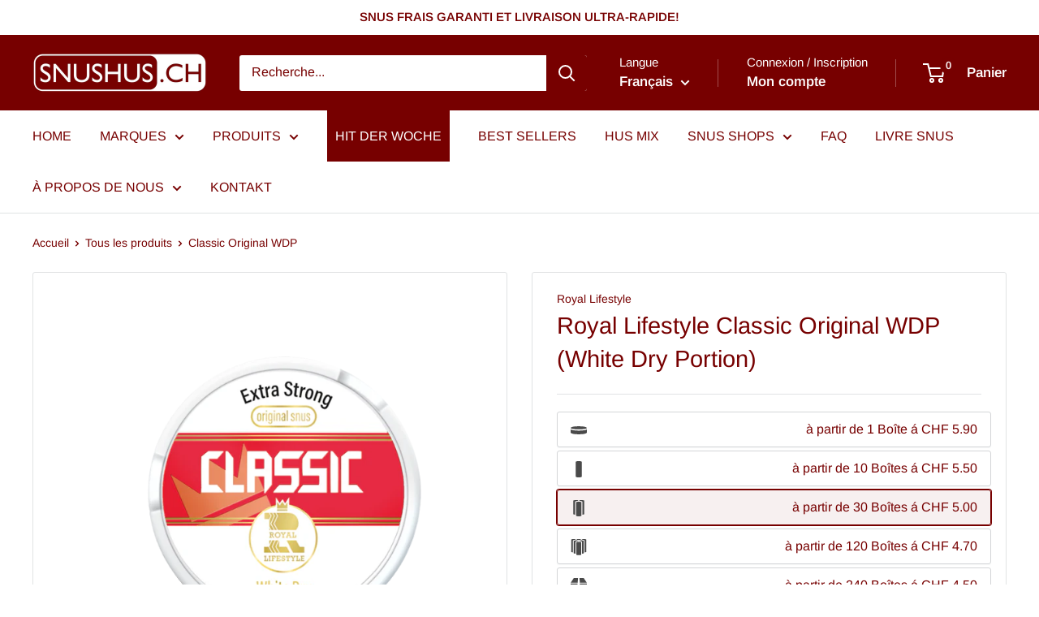

--- FILE ---
content_type: text/html; charset=utf-8
request_url: https://snushus.ch/fr/products/royal-lifestyle-classic-original-wdp
body_size: 58256
content:
<!doctype html>

<html class="no-js" lang="fr">
  <head>
<script>
      let url = window.location.href;
      if (url.includes('/collections/das-snus-abo-vom-snushus')) {
        location.href = '/';
      }
     
</script>

    <!-- Meta Pixel Code -->
<script>
!function(f,b,e,v,n,t,s)
{if(f.fbq)return;n=f.fbq=function(){n.callMethod?
n.callMethod.apply(n,arguments):n.queue.push(arguments)};
if(!f._fbq)f._fbq=n;n.push=n;n.loaded=!0;n.version='2.0';
n.queue=[];t=b.createElement(e);t.async=!0;
t.src=v;s=b.getElementsByTagName(e)[0];
s.parentNode.insertBefore(t,s)}(window, document,'script',
'https://connect.facebook.net/en_US/fbevents.js');
fbq('init', '1699604527437113');
fbq('track', 'PageView');
</script>
<noscript><img height="1" width="1" style="display:none"
src="https://www.facebook.com/tr?id=1699604527437113&ev=PageView&noscript=1"
/></noscript>
<!-- End Meta Pixel Code -->


    
    <meta charset="utf-8">
    <meta name="viewport" content="width=device-width, initial-scale=1.0, height=device-height, minimum-scale=1.0, maximum-scale=1.0">
    <meta name="theme-color" content="#770000"><title>Royal Lifestyle Classic Original WDP | Snus ohne Tabak | Snushus.ch
</title><meta name="description" content="Intensiver, kräftiger Snus mit frischem &quot;sibirischer&quot; Pfefferminze. Bei den White Dry Portions von Royal Snus wird an der Stelle von Tabak eine Pflanzenart verwendet, die Damiana genannt wird."><link rel="canonical" href="https://snushus.ch/fr/products/royal-lifestyle-classic-original-wdp"><link rel="shortcut icon" href="//snushus.ch/cdn/shop/files/favicon2_96x96.png?v=1613701960" type="image/png"><link rel="preload" as="style" href="//snushus.ch/cdn/shop/t/75/assets/theme.css?v=149081335259805097911764666897">
    <link rel="preload" as="script" href="//snushus.ch/cdn/shop/t/75/assets/theme.js?v=169612350148165239771706785637">
    <link rel="preconnect" href="https://cdn.shopify.com">
    <link rel="preconnect" href="https://fonts.shopifycdn.com">
    <link rel="dns-prefetch" href="https://productreviews.shopifycdn.com">
    <link rel="dns-prefetch" href="https://ajax.googleapis.com">
    <link rel="dns-prefetch" href="https://maps.googleapis.com">
    <link rel="dns-prefetch" href="https://maps.gstatic.com">

    <meta property="og:type" content="product">
  <meta property="og:title" content="Classic Original WDP"><meta property="og:image" content="http://snushus.ch/cdn/shop/files/royal-lifestyle-classic-original-wdp_36c0e7fe-6fc0-4ee4-8ba6-c42268343d6a.png?v=1719317127">
    <meta property="og:image:secure_url" content="https://snushus.ch/cdn/shop/files/royal-lifestyle-classic-original-wdp_36c0e7fe-6fc0-4ee4-8ba6-c42268343d6a.png?v=1719317127">
    <meta property="og:image:width" content="600">
    <meta property="og:image:height" content="600"><meta property="product:price:amount" content="5.90">
  <meta property="product:price:currency" content="CHF"><meta property="og:description" content="Intensiver, kräftiger Snus mit frischem &quot;sibirischer&quot; Pfefferminze. Bei den White Dry Portions von Royal Snus wird an der Stelle von Tabak eine Pflanzenart verwendet, die Damiana genannt wird."><meta property="og:url" content="https://snushus.ch/fr/products/royal-lifestyle-classic-original-wdp">
<meta property="og:site_name" content="snushus.ch"><meta name="twitter:card" content="summary"><meta name="twitter:title" content="Classic Original WDP">
  <meta name="twitter:description" content="Snus intense et puissant à la menthe fraîche &quot;sibérienne&quot;.

Dans les portions White Dry de Royal Snus, une espèce végétale appelée damiana est utilisée à la place du tabac.
La damiana est une plante arbustive appartenant au genre de plantes turnera diffusa (mauve safran). Son aire de répartition naturelle s&#39;étend du sud de l&#39;Amérique du Nord à l&#39;Argentine. Le damiana pousse de préférence dans des endroits secs et rocheux, par exemple sur des falaises, des roches calcaires ou dans des forêts mixtes à des altitudes comprises entre 500 et 1950 mètres. Le damiana est également utilisé depuis longtemps au Mexique comme substitut du tabac.
">
  <meta name="twitter:image" content="https://snushus.ch/cdn/shop/files/royal-lifestyle-classic-original-wdp_36c0e7fe-6fc0-4ee4-8ba6-c42268343d6a_600x600_crop_center.png?v=1719317127">
    <link rel="preload" href="//snushus.ch/cdn/fonts/arimo/arimo_n4.a7efb558ca22d2002248bbe6f302a98edee38e35.woff2" as="font" type="font/woff2" crossorigin><link rel="preload" href="//snushus.ch/cdn/fonts/arimo/arimo_n4.a7efb558ca22d2002248bbe6f302a98edee38e35.woff2" as="font" type="font/woff2" crossorigin><style>
  @font-face {
  font-family: Arimo;
  font-weight: 400;
  font-style: normal;
  font-display: swap;
  src: url("//snushus.ch/cdn/fonts/arimo/arimo_n4.a7efb558ca22d2002248bbe6f302a98edee38e35.woff2") format("woff2"),
       url("//snushus.ch/cdn/fonts/arimo/arimo_n4.0da809f7d1d5ede2a73be7094ac00741efdb6387.woff") format("woff");
}

  @font-face {
  font-family: Arimo;
  font-weight: 400;
  font-style: normal;
  font-display: swap;
  src: url("//snushus.ch/cdn/fonts/arimo/arimo_n4.a7efb558ca22d2002248bbe6f302a98edee38e35.woff2") format("woff2"),
       url("//snushus.ch/cdn/fonts/arimo/arimo_n4.0da809f7d1d5ede2a73be7094ac00741efdb6387.woff") format("woff");
}

@font-face {
  font-family: Arimo;
  font-weight: 600;
  font-style: normal;
  font-display: swap;
  src: url("//snushus.ch/cdn/fonts/arimo/arimo_n6.9c18b0befd86597f319b7d7f925727d04c262b32.woff2") format("woff2"),
       url("//snushus.ch/cdn/fonts/arimo/arimo_n6.422bf6679b81a8bfb1b25d19299a53688390c2b9.woff") format("woff");
}

@font-face {
  font-family: Arimo;
  font-weight: 400;
  font-style: italic;
  font-display: swap;
  src: url("//snushus.ch/cdn/fonts/arimo/arimo_i4.438ddb21a1b98c7230698d70dc1a21df235701b2.woff2") format("woff2"),
       url("//snushus.ch/cdn/fonts/arimo/arimo_i4.0e1908a0dc1ec32fabb5a03a0c9ee2083f82e3d7.woff") format("woff");
}


  @font-face {
  font-family: Arimo;
  font-weight: 700;
  font-style: normal;
  font-display: swap;
  src: url("//snushus.ch/cdn/fonts/arimo/arimo_n7.1d2d0638e6a1228d86beb0e10006e3280ccb2d04.woff2") format("woff2"),
       url("//snushus.ch/cdn/fonts/arimo/arimo_n7.f4b9139e8eac4a17b38b8707044c20f54c3be479.woff") format("woff");
}

  @font-face {
  font-family: Arimo;
  font-weight: 400;
  font-style: italic;
  font-display: swap;
  src: url("//snushus.ch/cdn/fonts/arimo/arimo_i4.438ddb21a1b98c7230698d70dc1a21df235701b2.woff2") format("woff2"),
       url("//snushus.ch/cdn/fonts/arimo/arimo_i4.0e1908a0dc1ec32fabb5a03a0c9ee2083f82e3d7.woff") format("woff");
}

  @font-face {
  font-family: Arimo;
  font-weight: 700;
  font-style: italic;
  font-display: swap;
  src: url("//snushus.ch/cdn/fonts/arimo/arimo_i7.b9f09537c29041ec8d51f8cdb7c9b8e4f1f82cb1.woff2") format("woff2"),
       url("//snushus.ch/cdn/fonts/arimo/arimo_i7.ec659fc855f754fd0b1bd052e606bba1058f73da.woff") format("woff");
}


  :root {
    --default-text-font-size : 15px;
    --base-text-font-size    : 16px;
    --heading-font-family    : Arimo, sans-serif;
    --heading-font-weight    : 400;
    --heading-font-style     : normal;
    --text-font-family       : Arimo, sans-serif;
    --text-font-weight       : 400;
    --text-font-style        : normal;
    --text-font-bolder-weight: 600;
    --text-link-decoration   : underline;

    --text-color               : #770000;
    --text-color-rgb           : 119, 0, 0;
    --heading-color            : #770000;
    --border-color             : #e1e3e4;
    --border-color-rgb         : 225, 227, 228;
    --form-border-color        : #d4d6d8;
    --accent-color             : #770000;
    --accent-color-rgb         : 119, 0, 0;
    --link-color               : #770000;
    --link-color-hover         : #2a0000;
    --background               : #ffffff;
    --secondary-background     : #ffffff;
    --secondary-background-rgb : 255, 255, 255;
    --accent-background        : rgba(119, 0, 0, 0.08);

    --input-background: #ffffff;

    --error-color       : #ff0000;
    --error-background  : rgba(255, 0, 0, 0.07);
    --success-color     : #00aa00;
    --success-background: rgba(0, 170, 0, 0.11);

    --primary-button-background      : #770000;
    --primary-button-background-rgb  : 119, 0, 0;
    --primary-button-text-color      : #ffffff;
    --secondary-button-background    : #770000;
    --secondary-button-background-rgb: 119, 0, 0;
    --secondary-button-text-color    : #ffffff;

    --header-background      : #770000;
    --header-text-color      : #ffffff;
    --header-light-text-color: #ffffff;
    --header-border-color    : rgba(255, 255, 255, 0.3);
    --header-accent-color    : #770000;

    --footer-background-color:    #ffffff;
    --footer-heading-text-color:  #770000;
    --footer-body-text-color:     #770000;
    --footer-body-text-color-rgb: 119, 0, 0;
    --footer-accent-color:        #770000;
    --footer-accent-color-rgb:    119, 0, 0;
    --footer-border:              1px solid var(--border-color);
    
    --flickity-arrow-color: #abb1b4;--product-on-sale-accent           : #000000;
    --product-on-sale-accent-rgb       : 0, 0, 0;
    --product-on-sale-color            : #ffffff;
    --product-in-stock-color           : #008a00;
    --product-low-stock-color          : #ee0000;
    --product-sold-out-color           : #8a9297;
    --product-custom-label-1-background: #008a00;
    --product-custom-label-1-color     : #ffffff;
    --product-custom-label-2-background: #00a500;
    --product-custom-label-2-color     : #ffffff;
    --product-review-star-color        : #ffbd00;

    --mobile-container-gutter : 20px;
    --desktop-container-gutter: 40px;

    /* Shopify related variables */
    --payment-terms-background-color: #ffffff;
  }
</style>

<script>
  // IE11 does not have support for CSS variables, so we have to polyfill them
  if (!(((window || {}).CSS || {}).supports && window.CSS.supports('(--a: 0)'))) {
    const script = document.createElement('script');
    script.type = 'text/javascript';
    script.src = 'https://cdn.jsdelivr.net/npm/css-vars-ponyfill@2';
    script.onload = function() {
      cssVars({});
    };

    document.getElementsByTagName('head')[0].appendChild(script);
  }
</script>


    <script>window.performance && window.performance.mark && window.performance.mark('shopify.content_for_header.start');</script><meta id="shopify-digital-wallet" name="shopify-digital-wallet" content="/7206469679/digital_wallets/dialog">
<link rel="alternate" hreflang="x-default" href="https://snushus.ch/products/royal-lifestyle-classic-original-wdp">
<link rel="alternate" hreflang="de-CH" href="https://snushus.ch/products/royal-lifestyle-classic-original-wdp">
<link rel="alternate" hreflang="en-CH" href="https://snushus.ch/en/products/royal-lifestyle-classic-original-wdp">
<link rel="alternate" hreflang="fr-CH" href="https://snushus.ch/fr/products/royal-lifestyle-classic-original-wdp">
<link rel="alternate" hreflang="it-CH" href="https://snushus.ch/it/products/royal-lifestyle-classic-original-wdp">
<link rel="alternate" type="application/json+oembed" href="https://snushus.ch/fr/products/royal-lifestyle-classic-original-wdp.oembed">
<script async="async" src="/checkouts/internal/preloads.js?locale=fr-CH"></script>
<script id="shopify-features" type="application/json">{"accessToken":"ff7e780c79d86191c1471d3122f7c989","betas":["rich-media-storefront-analytics"],"domain":"snushus.ch","predictiveSearch":true,"shopId":7206469679,"locale":"fr"}</script>
<script>var Shopify = Shopify || {};
Shopify.shop = "snus-hus.myshopify.com";
Shopify.locale = "fr";
Shopify.currency = {"active":"CHF","rate":"1.0"};
Shopify.country = "CH";
Shopify.theme = {"name":"Updated copy of Warehouse 2.0 (DEV OLAD)","id":137027846372,"schema_name":"Warehouse","schema_version":"4.2.3","theme_store_id":871,"role":"main"};
Shopify.theme.handle = "null";
Shopify.theme.style = {"id":null,"handle":null};
Shopify.cdnHost = "snushus.ch/cdn";
Shopify.routes = Shopify.routes || {};
Shopify.routes.root = "/fr/";</script>
<script type="module">!function(o){(o.Shopify=o.Shopify||{}).modules=!0}(window);</script>
<script>!function(o){function n(){var o=[];function n(){o.push(Array.prototype.slice.apply(arguments))}return n.q=o,n}var t=o.Shopify=o.Shopify||{};t.loadFeatures=n(),t.autoloadFeatures=n()}(window);</script>
<script id="shop-js-analytics" type="application/json">{"pageType":"product"}</script>
<script defer="defer" async type="module" src="//snushus.ch/cdn/shopifycloud/shop-js/modules/v2/client.init-shop-cart-sync_XvpUV7qp.fr.esm.js"></script>
<script defer="defer" async type="module" src="//snushus.ch/cdn/shopifycloud/shop-js/modules/v2/chunk.common_C2xzKNNs.esm.js"></script>
<script type="module">
  await import("//snushus.ch/cdn/shopifycloud/shop-js/modules/v2/client.init-shop-cart-sync_XvpUV7qp.fr.esm.js");
await import("//snushus.ch/cdn/shopifycloud/shop-js/modules/v2/chunk.common_C2xzKNNs.esm.js");

  window.Shopify.SignInWithShop?.initShopCartSync?.({"fedCMEnabled":true,"windoidEnabled":true});

</script>
<script>(function() {
  var isLoaded = false;
  function asyncLoad() {
    if (isLoaded) return;
    isLoaded = true;
    var urls = ["https:\/\/shy.elfsight.com\/p\/platform.js?shop=snus-hus.myshopify.com","https:\/\/timer.good-apps.co\/storage\/js\/good_apps_timer-snus-hus.myshopify.com.js?ver=54\u0026shop=snus-hus.myshopify.com"];
    for (var i = 0; i < urls.length; i++) {
      var s = document.createElement('script');
      s.type = 'text/javascript';
      s.async = true;
      s.src = urls[i];
      var x = document.getElementsByTagName('script')[0];
      x.parentNode.insertBefore(s, x);
    }
  };
  if(window.attachEvent) {
    window.attachEvent('onload', asyncLoad);
  } else {
    window.addEventListener('load', asyncLoad, false);
  }
})();</script>
<script id="__st">var __st={"a":7206469679,"offset":3600,"reqid":"e83d862e-ac59-424b-b736-024dda95efc9-1768706185","pageurl":"snushus.ch\/fr\/products\/royal-lifestyle-classic-original-wdp","u":"340271ddbe78","p":"product","rtyp":"product","rid":7854882750692};</script>
<script>window.ShopifyPaypalV4VisibilityTracking = true;</script>
<script id="captcha-bootstrap">!function(){'use strict';const t='contact',e='account',n='new_comment',o=[[t,t],['blogs',n],['comments',n],[t,'customer']],c=[[e,'customer_login'],[e,'guest_login'],[e,'recover_customer_password'],[e,'create_customer']],r=t=>t.map((([t,e])=>`form[action*='/${t}']:not([data-nocaptcha='true']) input[name='form_type'][value='${e}']`)).join(','),a=t=>()=>t?[...document.querySelectorAll(t)].map((t=>t.form)):[];function s(){const t=[...o],e=r(t);return a(e)}const i='password',u='form_key',d=['recaptcha-v3-token','g-recaptcha-response','h-captcha-response',i],f=()=>{try{return window.sessionStorage}catch{return}},m='__shopify_v',_=t=>t.elements[u];function p(t,e,n=!1){try{const o=window.sessionStorage,c=JSON.parse(o.getItem(e)),{data:r}=function(t){const{data:e,action:n}=t;return t[m]||n?{data:e,action:n}:{data:t,action:n}}(c);for(const[e,n]of Object.entries(r))t.elements[e]&&(t.elements[e].value=n);n&&o.removeItem(e)}catch(o){console.error('form repopulation failed',{error:o})}}const l='form_type',E='cptcha';function T(t){t.dataset[E]=!0}const w=window,h=w.document,L='Shopify',v='ce_forms',y='captcha';let A=!1;((t,e)=>{const n=(g='f06e6c50-85a8-45c8-87d0-21a2b65856fe',I='https://cdn.shopify.com/shopifycloud/storefront-forms-hcaptcha/ce_storefront_forms_captcha_hcaptcha.v1.5.2.iife.js',D={infoText:'Protégé par hCaptcha',privacyText:'Confidentialité',termsText:'Conditions'},(t,e,n)=>{const o=w[L][v],c=o.bindForm;if(c)return c(t,g,e,D).then(n);var r;o.q.push([[t,g,e,D],n]),r=I,A||(h.body.append(Object.assign(h.createElement('script'),{id:'captcha-provider',async:!0,src:r})),A=!0)});var g,I,D;w[L]=w[L]||{},w[L][v]=w[L][v]||{},w[L][v].q=[],w[L][y]=w[L][y]||{},w[L][y].protect=function(t,e){n(t,void 0,e),T(t)},Object.freeze(w[L][y]),function(t,e,n,w,h,L){const[v,y,A,g]=function(t,e,n){const i=e?o:[],u=t?c:[],d=[...i,...u],f=r(d),m=r(i),_=r(d.filter((([t,e])=>n.includes(e))));return[a(f),a(m),a(_),s()]}(w,h,L),I=t=>{const e=t.target;return e instanceof HTMLFormElement?e:e&&e.form},D=t=>v().includes(t);t.addEventListener('submit',(t=>{const e=I(t);if(!e)return;const n=D(e)&&!e.dataset.hcaptchaBound&&!e.dataset.recaptchaBound,o=_(e),c=g().includes(e)&&(!o||!o.value);(n||c)&&t.preventDefault(),c&&!n&&(function(t){try{if(!f())return;!function(t){const e=f();if(!e)return;const n=_(t);if(!n)return;const o=n.value;o&&e.removeItem(o)}(t);const e=Array.from(Array(32),(()=>Math.random().toString(36)[2])).join('');!function(t,e){_(t)||t.append(Object.assign(document.createElement('input'),{type:'hidden',name:u})),t.elements[u].value=e}(t,e),function(t,e){const n=f();if(!n)return;const o=[...t.querySelectorAll(`input[type='${i}']`)].map((({name:t})=>t)),c=[...d,...o],r={};for(const[a,s]of new FormData(t).entries())c.includes(a)||(r[a]=s);n.setItem(e,JSON.stringify({[m]:1,action:t.action,data:r}))}(t,e)}catch(e){console.error('failed to persist form',e)}}(e),e.submit())}));const S=(t,e)=>{t&&!t.dataset[E]&&(n(t,e.some((e=>e===t))),T(t))};for(const o of['focusin','change'])t.addEventListener(o,(t=>{const e=I(t);D(e)&&S(e,y())}));const B=e.get('form_key'),M=e.get(l),P=B&&M;t.addEventListener('DOMContentLoaded',(()=>{const t=y();if(P)for(const e of t)e.elements[l].value===M&&p(e,B);[...new Set([...A(),...v().filter((t=>'true'===t.dataset.shopifyCaptcha))])].forEach((e=>S(e,t)))}))}(h,new URLSearchParams(w.location.search),n,t,e,['guest_login'])})(!0,!0)}();</script>
<script integrity="sha256-4kQ18oKyAcykRKYeNunJcIwy7WH5gtpwJnB7kiuLZ1E=" data-source-attribution="shopify.loadfeatures" defer="defer" src="//snushus.ch/cdn/shopifycloud/storefront/assets/storefront/load_feature-a0a9edcb.js" crossorigin="anonymous"></script>
<script data-source-attribution="shopify.dynamic_checkout.dynamic.init">var Shopify=Shopify||{};Shopify.PaymentButton=Shopify.PaymentButton||{isStorefrontPortableWallets:!0,init:function(){window.Shopify.PaymentButton.init=function(){};var t=document.createElement("script");t.src="https://snushus.ch/cdn/shopifycloud/portable-wallets/latest/portable-wallets.fr.js",t.type="module",document.head.appendChild(t)}};
</script>
<script data-source-attribution="shopify.dynamic_checkout.buyer_consent">
  function portableWalletsHideBuyerConsent(e){var t=document.getElementById("shopify-buyer-consent"),n=document.getElementById("shopify-subscription-policy-button");t&&n&&(t.classList.add("hidden"),t.setAttribute("aria-hidden","true"),n.removeEventListener("click",e))}function portableWalletsShowBuyerConsent(e){var t=document.getElementById("shopify-buyer-consent"),n=document.getElementById("shopify-subscription-policy-button");t&&n&&(t.classList.remove("hidden"),t.removeAttribute("aria-hidden"),n.addEventListener("click",e))}window.Shopify?.PaymentButton&&(window.Shopify.PaymentButton.hideBuyerConsent=portableWalletsHideBuyerConsent,window.Shopify.PaymentButton.showBuyerConsent=portableWalletsShowBuyerConsent);
</script>
<script data-source-attribution="shopify.dynamic_checkout.cart.bootstrap">document.addEventListener("DOMContentLoaded",(function(){function t(){return document.querySelector("shopify-accelerated-checkout-cart, shopify-accelerated-checkout")}if(t())Shopify.PaymentButton.init();else{new MutationObserver((function(e,n){t()&&(Shopify.PaymentButton.init(),n.disconnect())})).observe(document.body,{childList:!0,subtree:!0})}}));
</script>
<script id='scb4127' type='text/javascript' async='' src='https://snushus.ch/cdn/shopifycloud/privacy-banner/storefront-banner.js'></script>
<script>window.performance && window.performance.mark && window.performance.mark('shopify.content_for_header.end');</script>
    <link href="//snushus.ch/cdn/shop/t/75/assets/latori-gmbh-styles.css?v=6751339388631613331706783449" rel="stylesheet" type="text/css" media="all" />

    <link rel="stylesheet" href="//snushus.ch/cdn/shop/t/75/assets/theme.css?v=149081335259805097911764666897">

    
  <script type="application/ld+json">
  {
    "@context": "https://schema.org",
    "@type": "Product",
    "name": "Royal Lifestyle Classic Original WDP",
    "category": "Snus / White Dry Portion ",
    "description": "Snus intense et puissant à la menthe fraîche \"sibérienne\".\r\n\r\nDans les portions White Dry de Royal Snus, une espèce végétale appelée damiana est utilisée à la place du tabac.\r\nLa damiana est une plante arbustive appartenant au genre de plantes turnera diffusa (mauve safran). Son aire de répartition naturelle s'étend du sud de l'Amérique du Nord à l'Argentine. Le damiana pousse de préférence dans des endroits secs et rocheux, par exemple sur des falaises, des roches calcaires ou dans des forêts mixtes à des altitudes comprises entre 500 et 1950 mètres. Le damiana est également utilisé depuis longtemps au Mexique comme substitut du tabac.\r\n",
    "brand": {
      "@type": "Brand",
      "name": "Royal Lifestyle"
    },
    "sku": "RL-1000-1",
    "url": "https://snushus.ch/fr/products/royal-lifestyle-classic-original-wdp",
    "image": [
      "https://snushus.ch/cdn/shop/files/royal-lifestyle-classic-original-wdp_36c0e7fe-6fc0-4ee4-8ba6-c42268343d6a.png?v=1719317127&width=1024"
    ],"offers": {
    "@type": "AggregateOffer",
    "priceCurrency": "CHF",
    "lowPrice": 4.5,
    "highPrice": 5.9,
    "offerCount": 5,
    "offers": [{
          "@type": "Offer",
          "url": "https:\/\/snushus.ch\/fr\/products\/royal-lifestyle-classic-original-wdp",
          "priceCurrency": "CHF",
          "price": 5.9,
          "availability": "https:\/\/schema.org\/InStock",
          "itemCondition": "https://schema.org/NewCondition",
          "eligibleQuantity": {
            "@type": "QuantitativeValue",
            "value": 1,
            "unitCode": "C62"
          }
        },{
          "@type": "Offer",
          "url": "https:\/\/snushus.ch\/fr\/products\/royal-lifestyle-classic-original-wdp",
          "priceCurrency": "CHF",
          "price": 5.5,
          "availability": "https:\/\/schema.org\/InStock",
          "itemCondition": "https://schema.org/NewCondition",
          "eligibleQuantity": {
            "@type": "QuantitativeValue",
            "value": 10,
            "unitCode": "C62"
          }
        },{
          "@type": "Offer",
          "url": "https:\/\/snushus.ch\/fr\/products\/royal-lifestyle-classic-original-wdp",
          "priceCurrency": "CHF",
          "price": 5,
          "availability": "https:\/\/schema.org\/InStock",
          "itemCondition": "https://schema.org/NewCondition",
          "eligibleQuantity": {
            "@type": "QuantitativeValue",
            "value": 30,
            "unitCode": "C62"
          }
        },{
          "@type": "Offer",
          "url": "https:\/\/snushus.ch\/fr\/products\/royal-lifestyle-classic-original-wdp",
          "priceCurrency": "CHF",
          "price": 4.7,
          "availability": "https:\/\/schema.org\/InStock",
          "itemCondition": "https://schema.org/NewCondition",
          "eligibleQuantity": {
            "@type": "QuantitativeValue",
            "value": 120,
            "unitCode": "C62"
          }
        },{
          "@type": "Offer",
          "url": "https:\/\/snushus.ch\/fr\/products\/royal-lifestyle-classic-original-wdp",
          "priceCurrency": "CHF",
          "price": 4.5,
          "availability": "https:\/\/schema.org\/InStock",
          "itemCondition": "https://schema.org/NewCondition",
          "eligibleQuantity": {
            "@type": "QuantitativeValue",
            "value": 240,
            "unitCode": "C62"
          }
        }]
  }
  }
  </script>



  <script type="application/ld+json">
  {
    "@context": "https://schema.org",
    "@type": "BreadcrumbList",
  "itemListElement": [{
      "@type": "ListItem",
      "position": 1,
      "name": "Accueil",
      "item": "https://snushus.ch"
    },{
          "@type": "ListItem",
          "position": 2,
          "name": "Classic Original WDP",
          "item": "https://snushus.ch/fr/products/royal-lifestyle-classic-original-wdp"
        }]
  }
  </script>



    <script>
      // This allows to expose several variables to the global scope, to be used in scripts
      window.theme = {
        pageType: "product",
        cartCount: 0,
        moneyFormat: "CHF {{amount}}",
        moneyWithCurrencyFormat: "CHF {{amount}}",
        currencyCodeEnabled: false,
        showDiscount: false,
        discountMode: "saving",
        cartType: "drawer"
      };

      window.routes = {
        rootUrl: "\/fr",
        rootUrlWithoutSlash: "\/fr",
        cartUrl: "\/fr\/cart",
        cartAddUrl: "\/fr\/cart\/add",
        cartChangeUrl: "\/fr\/cart\/change",
        searchUrl: "\/fr\/search",
        productRecommendationsUrl: "\/fr\/recommendations\/products"
      };

      window.languages = {
        productRegularPrice: "Prix normal",
        productSalePrice: "Prix réduit",
        collectionOnSaleLabel: "Economisez {{savings}}",
        productFormUnavailable: "Indisponible",
        productFormAddToCart: "Ajouter au panier",
        productFormPreOrder: "Pré-commander",
        productFormSoldOut: "Rupture de stock",
        productAdded: "Le produit a été ajouté au panier",
        productAddedShort: "Ajouté !",
        shippingEstimatorNoResults: "Nous ne livrons pas à votre adresse.",
        shippingEstimatorOneResult: "Il y a une option de livraison disponible :",
        shippingEstimatorMultipleResults: "Il y a {{count}} options de livraison disponibles :",
        shippingEstimatorErrors: "Une erreur s\u0026#39;est produite :"
      };

      document.documentElement.className = document.documentElement.className.replace('no-js', 'js');
    </script>
    <link rel="stylesheet" href="//code.jquery.com/ui/1.13.1/themes/base/jquery-ui.css">
    <script src="https://cdnjs.cloudflare.com/ajax/libs/jquery/3.2.1/jquery.min.js" defer></script>
    <script src="https://code.jquery.com/ui/1.13.1/jquery-ui.js" defer></script>
    <script src="//snushus.ch/cdn/shop/t/75/assets/component-gtc-check.js?v=13389127874931295471698394027" defer></script>
    <script src="//snushus.ch/cdn/shop/t/75/assets/component-transport-insurance.js?v=48258916500906606811706785635" defer></script><script src="//snushus.ch/cdn/shop/t/75/assets/theme.js?v=169612350148165239771706785637" defer></script>
    <script src="//snushus.ch/cdn/shop/t/75/assets/custom.js?v=134280647070820329631699455993" defer></script><script>
        (function () {
          window.onpageshow = function() {
            // We force re-freshing the cart content onpageshow, as most browsers will serve a cache copy when hitting the
            // back button, which cause staled data
            document.documentElement.dispatchEvent(new CustomEvent('cart:refresh', {
              bubbles: true,
              detail: {scrollToTop: false}
            }));
          };
        })();
      </script><!-- Start Freshchat -->
<script src="https://wchat.freshchat.com/js/widget.js"></script>
<!-- End Freshchat -->

<!-- Hotjar Tracking Code for https://snushus.ch -->
  <script>
      (function(h,o,t,j,a,r){
          h.hj=h.hj||function(){(h.hj.q=h.hj.q||[]).push(arguments)};
          h._hjSettings={hjid:3012039,hjsv:6};
          a=o.getElementsByTagName('head')[0];
          r=o.createElement('script');r.async=1;
          r.src=t+h._hjSettings.hjid+j+h._hjSettings.hjsv;
          a.appendChild(r);
      })(window,document,'https://static.hotjar.com/c/hotjar-','.js?sv=');
  </script>
<!-- End Hotjar -->

<!-- Start Bing -->
    
<script>(function(w,d,t,r,u){var f,n,i;w[u]=w[u]||[],f=function(){var o={ti:"56228233", enableAutoSpaTracking: true};o.q=w[u],w[u]=new UET(o),w[u].push("pageLoad")},n=d.createElement(t),n.src=r,n.async=1,n.onload=n.onreadystatechange=function(){var s=this.readyState;s&&s!=="loaded"&&s!=="complete"||(f(),n.onload=n.onreadystatechange=null)},i=d.getElementsByTagName(t)[0],i.parentNode.insertBefore(n,i)})(window,document,"script","//bat.bing.com/bat.js","uetq");</script>

<!-- End Bing -->
<meta name="google-site-verification" content="6kNom2C1bAAMldmtiHBhK9JmgKvwYspRb7z_sCkgiwk" /> 
  


<!-- BEGIN app block: shopify://apps/geo-pro-geolocation/blocks/geopro/16fc5313-7aee-4e90-ac95-f50fc7c8b657 --><!-- This snippet is used to load Geo:Pro data on the storefront -->
<meta class='geo-ip' content='[base64]/dXRtX2NhbXBhaWduPXNudXNodXNjaCIsImRvbWFpbl9yZWRpcmVjdCI6IjAiLCJtYXJrZXRfaWQiOiIwIn1dfQ=='>
<!-- This snippet initializes the plugin -->
<script async>
  try {
    const loadGeoPro=()=>{let e=e=>{if(!e||e.isCrawler||"success"!==e.message){window.geopro_cancel="1";return}let o=e.isAdmin?"el-geoip-location-admin":"el-geoip-location",s=Date.now()+864e5;localStorage.setItem(o,JSON.stringify({value:e.data,expires:s})),e.isAdmin&&localStorage.setItem("el-geoip-admin",JSON.stringify({value:"1",expires:s}))},o=new XMLHttpRequest;o.open("GET","https://geo.geoproapp.com?x-api-key=91e359ab7-2b63-539e-1de2-c4bf731367a7",!0),o.responseType="json",o.onload=()=>e(200===o.status?o.response:null),o.send()},load=!["el-geoip-location-admin","el-geoip-location"].some(e=>{try{let o=JSON.parse(localStorage.getItem(e));return o&&o.expires>Date.now()}catch(s){return!1}});load&&loadGeoPro();
  } catch(e) {
    console.warn('Geo:Pro error', e);
    window.geopro_cancel = '1';
  }
</script>
<script src="https://cdn.shopify.com/extensions/019b746b-26da-7a64-a671-397924f34f11/easylocation-195/assets/easylocation-storefront.min.js" type="text/javascript" async></script>


<!-- END app block --><!-- BEGIN app block: shopify://apps/pagefly-page-builder/blocks/app-embed/83e179f7-59a0-4589-8c66-c0dddf959200 -->

<!-- BEGIN app snippet: pagefly-cro-ab-testing-main -->







<script>
  ;(function () {
    const url = new URL(window.location)
    const viewParam = url.searchParams.get('view')
    if (viewParam && viewParam.includes('variant-pf-')) {
      url.searchParams.set('pf_v', viewParam)
      url.searchParams.delete('view')
      window.history.replaceState({}, '', url)
    }
  })()
</script>



<script type='module'>
  
  window.PAGEFLY_CRO = window.PAGEFLY_CRO || {}

  window.PAGEFLY_CRO['data_debug'] = {
    original_template_suffix: "all_products",
    allow_ab_test: false,
    ab_test_start_time: 0,
    ab_test_end_time: 0,
    today_date_time: 1768706185000,
  }
  window.PAGEFLY_CRO['GA4'] = { enabled: false}
</script>

<!-- END app snippet -->








  <script src='https://cdn.shopify.com/extensions/019bb4f9-aed6-78a3-be91-e9d44663e6bf/pagefly-page-builder-215/assets/pagefly-helper.js' defer='defer'></script>

  <script src='https://cdn.shopify.com/extensions/019bb4f9-aed6-78a3-be91-e9d44663e6bf/pagefly-page-builder-215/assets/pagefly-general-helper.js' defer='defer'></script>

  <script src='https://cdn.shopify.com/extensions/019bb4f9-aed6-78a3-be91-e9d44663e6bf/pagefly-page-builder-215/assets/pagefly-snap-slider.js' defer='defer'></script>

  <script src='https://cdn.shopify.com/extensions/019bb4f9-aed6-78a3-be91-e9d44663e6bf/pagefly-page-builder-215/assets/pagefly-slideshow-v3.js' defer='defer'></script>

  <script src='https://cdn.shopify.com/extensions/019bb4f9-aed6-78a3-be91-e9d44663e6bf/pagefly-page-builder-215/assets/pagefly-slideshow-v4.js' defer='defer'></script>

  <script src='https://cdn.shopify.com/extensions/019bb4f9-aed6-78a3-be91-e9d44663e6bf/pagefly-page-builder-215/assets/pagefly-glider.js' defer='defer'></script>

  <script src='https://cdn.shopify.com/extensions/019bb4f9-aed6-78a3-be91-e9d44663e6bf/pagefly-page-builder-215/assets/pagefly-slideshow-v1-v2.js' defer='defer'></script>

  <script src='https://cdn.shopify.com/extensions/019bb4f9-aed6-78a3-be91-e9d44663e6bf/pagefly-page-builder-215/assets/pagefly-product-media.js' defer='defer'></script>

  <script src='https://cdn.shopify.com/extensions/019bb4f9-aed6-78a3-be91-e9d44663e6bf/pagefly-page-builder-215/assets/pagefly-product.js' defer='defer'></script>


<script id='pagefly-helper-data' type='application/json'>
  {
    "page_optimization": {
      "assets_prefetching": false
    },
    "elements_asset_mapper": {
      "Accordion": "https://cdn.shopify.com/extensions/019bb4f9-aed6-78a3-be91-e9d44663e6bf/pagefly-page-builder-215/assets/pagefly-accordion.js",
      "Accordion3": "https://cdn.shopify.com/extensions/019bb4f9-aed6-78a3-be91-e9d44663e6bf/pagefly-page-builder-215/assets/pagefly-accordion3.js",
      "CountDown": "https://cdn.shopify.com/extensions/019bb4f9-aed6-78a3-be91-e9d44663e6bf/pagefly-page-builder-215/assets/pagefly-countdown.js",
      "GMap1": "https://cdn.shopify.com/extensions/019bb4f9-aed6-78a3-be91-e9d44663e6bf/pagefly-page-builder-215/assets/pagefly-gmap.js",
      "GMap2": "https://cdn.shopify.com/extensions/019bb4f9-aed6-78a3-be91-e9d44663e6bf/pagefly-page-builder-215/assets/pagefly-gmap.js",
      "GMapBasicV2": "https://cdn.shopify.com/extensions/019bb4f9-aed6-78a3-be91-e9d44663e6bf/pagefly-page-builder-215/assets/pagefly-gmap.js",
      "GMapAdvancedV2": "https://cdn.shopify.com/extensions/019bb4f9-aed6-78a3-be91-e9d44663e6bf/pagefly-page-builder-215/assets/pagefly-gmap.js",
      "HTML.Video": "https://cdn.shopify.com/extensions/019bb4f9-aed6-78a3-be91-e9d44663e6bf/pagefly-page-builder-215/assets/pagefly-htmlvideo.js",
      "HTML.Video2": "https://cdn.shopify.com/extensions/019bb4f9-aed6-78a3-be91-e9d44663e6bf/pagefly-page-builder-215/assets/pagefly-htmlvideo2.js",
      "HTML.Video3": "https://cdn.shopify.com/extensions/019bb4f9-aed6-78a3-be91-e9d44663e6bf/pagefly-page-builder-215/assets/pagefly-htmlvideo2.js",
      "BackgroundVideo": "https://cdn.shopify.com/extensions/019bb4f9-aed6-78a3-be91-e9d44663e6bf/pagefly-page-builder-215/assets/pagefly-htmlvideo2.js",
      "Instagram": "https://cdn.shopify.com/extensions/019bb4f9-aed6-78a3-be91-e9d44663e6bf/pagefly-page-builder-215/assets/pagefly-instagram.js",
      "Instagram2": "https://cdn.shopify.com/extensions/019bb4f9-aed6-78a3-be91-e9d44663e6bf/pagefly-page-builder-215/assets/pagefly-instagram.js",
      "Insta3": "https://cdn.shopify.com/extensions/019bb4f9-aed6-78a3-be91-e9d44663e6bf/pagefly-page-builder-215/assets/pagefly-instagram3.js",
      "Tabs": "https://cdn.shopify.com/extensions/019bb4f9-aed6-78a3-be91-e9d44663e6bf/pagefly-page-builder-215/assets/pagefly-tab.js",
      "Tabs3": "https://cdn.shopify.com/extensions/019bb4f9-aed6-78a3-be91-e9d44663e6bf/pagefly-page-builder-215/assets/pagefly-tab3.js",
      "ProductBox": "https://cdn.shopify.com/extensions/019bb4f9-aed6-78a3-be91-e9d44663e6bf/pagefly-page-builder-215/assets/pagefly-cart.js",
      "FBPageBox2": "https://cdn.shopify.com/extensions/019bb4f9-aed6-78a3-be91-e9d44663e6bf/pagefly-page-builder-215/assets/pagefly-facebook.js",
      "FBLikeButton2": "https://cdn.shopify.com/extensions/019bb4f9-aed6-78a3-be91-e9d44663e6bf/pagefly-page-builder-215/assets/pagefly-facebook.js",
      "TwitterFeed2": "https://cdn.shopify.com/extensions/019bb4f9-aed6-78a3-be91-e9d44663e6bf/pagefly-page-builder-215/assets/pagefly-twitter.js",
      "Paragraph4": "https://cdn.shopify.com/extensions/019bb4f9-aed6-78a3-be91-e9d44663e6bf/pagefly-page-builder-215/assets/pagefly-paragraph4.js",

      "AliReviews": "https://cdn.shopify.com/extensions/019bb4f9-aed6-78a3-be91-e9d44663e6bf/pagefly-page-builder-215/assets/pagefly-3rd-elements.js",
      "BackInStock": "https://cdn.shopify.com/extensions/019bb4f9-aed6-78a3-be91-e9d44663e6bf/pagefly-page-builder-215/assets/pagefly-3rd-elements.js",
      "GloboBackInStock": "https://cdn.shopify.com/extensions/019bb4f9-aed6-78a3-be91-e9d44663e6bf/pagefly-page-builder-215/assets/pagefly-3rd-elements.js",
      "GrowaveWishlist": "https://cdn.shopify.com/extensions/019bb4f9-aed6-78a3-be91-e9d44663e6bf/pagefly-page-builder-215/assets/pagefly-3rd-elements.js",
      "InfiniteOptionsShopPad": "https://cdn.shopify.com/extensions/019bb4f9-aed6-78a3-be91-e9d44663e6bf/pagefly-page-builder-215/assets/pagefly-3rd-elements.js",
      "InkybayProductPersonalizer": "https://cdn.shopify.com/extensions/019bb4f9-aed6-78a3-be91-e9d44663e6bf/pagefly-page-builder-215/assets/pagefly-3rd-elements.js",
      "LimeSpot": "https://cdn.shopify.com/extensions/019bb4f9-aed6-78a3-be91-e9d44663e6bf/pagefly-page-builder-215/assets/pagefly-3rd-elements.js",
      "Loox": "https://cdn.shopify.com/extensions/019bb4f9-aed6-78a3-be91-e9d44663e6bf/pagefly-page-builder-215/assets/pagefly-3rd-elements.js",
      "Opinew": "https://cdn.shopify.com/extensions/019bb4f9-aed6-78a3-be91-e9d44663e6bf/pagefly-page-builder-215/assets/pagefly-3rd-elements.js",
      "Powr": "https://cdn.shopify.com/extensions/019bb4f9-aed6-78a3-be91-e9d44663e6bf/pagefly-page-builder-215/assets/pagefly-3rd-elements.js",
      "ProductReviews": "https://cdn.shopify.com/extensions/019bb4f9-aed6-78a3-be91-e9d44663e6bf/pagefly-page-builder-215/assets/pagefly-3rd-elements.js",
      "PushOwl": "https://cdn.shopify.com/extensions/019bb4f9-aed6-78a3-be91-e9d44663e6bf/pagefly-page-builder-215/assets/pagefly-3rd-elements.js",
      "ReCharge": "https://cdn.shopify.com/extensions/019bb4f9-aed6-78a3-be91-e9d44663e6bf/pagefly-page-builder-215/assets/pagefly-3rd-elements.js",
      "Rivyo": "https://cdn.shopify.com/extensions/019bb4f9-aed6-78a3-be91-e9d44663e6bf/pagefly-page-builder-215/assets/pagefly-3rd-elements.js",
      "TrackingMore": "https://cdn.shopify.com/extensions/019bb4f9-aed6-78a3-be91-e9d44663e6bf/pagefly-page-builder-215/assets/pagefly-3rd-elements.js",
      "Vitals": "https://cdn.shopify.com/extensions/019bb4f9-aed6-78a3-be91-e9d44663e6bf/pagefly-page-builder-215/assets/pagefly-3rd-elements.js",
      "Wiser": "https://cdn.shopify.com/extensions/019bb4f9-aed6-78a3-be91-e9d44663e6bf/pagefly-page-builder-215/assets/pagefly-3rd-elements.js"
    },
    "custom_elements_mapper": {
      "pf-click-action-element": "https://cdn.shopify.com/extensions/019bb4f9-aed6-78a3-be91-e9d44663e6bf/pagefly-page-builder-215/assets/pagefly-click-action-element.js",
      "pf-dialog-element": "https://cdn.shopify.com/extensions/019bb4f9-aed6-78a3-be91-e9d44663e6bf/pagefly-page-builder-215/assets/pagefly-dialog-element.js"
    }
  }
</script>


<!-- END app block --><!-- BEGIN app block: shopify://apps/klaviyo-email-marketing-sms/blocks/klaviyo-onsite-embed/2632fe16-c075-4321-a88b-50b567f42507 -->












  <script async src="https://static.klaviyo.com/onsite/js/TfRYZA/klaviyo.js?company_id=TfRYZA"></script>
  <script>!function(){if(!window.klaviyo){window._klOnsite=window._klOnsite||[];try{window.klaviyo=new Proxy({},{get:function(n,i){return"push"===i?function(){var n;(n=window._klOnsite).push.apply(n,arguments)}:function(){for(var n=arguments.length,o=new Array(n),w=0;w<n;w++)o[w]=arguments[w];var t="function"==typeof o[o.length-1]?o.pop():void 0,e=new Promise((function(n){window._klOnsite.push([i].concat(o,[function(i){t&&t(i),n(i)}]))}));return e}}})}catch(n){window.klaviyo=window.klaviyo||[],window.klaviyo.push=function(){var n;(n=window._klOnsite).push.apply(n,arguments)}}}}();</script>

  
    <script id="viewed_product">
      if (item == null) {
        var _learnq = _learnq || [];

        var MetafieldReviews = null
        var MetafieldYotpoRating = null
        var MetafieldYotpoCount = null
        var MetafieldLooxRating = null
        var MetafieldLooxCount = null
        var okendoProduct = null
        var okendoProductReviewCount = null
        var okendoProductReviewAverageValue = null
        try {
          // The following fields are used for Customer Hub recently viewed in order to add reviews.
          // This information is not part of __kla_viewed. Instead, it is part of __kla_viewed_reviewed_items
          MetafieldReviews = {};
          MetafieldYotpoRating = null
          MetafieldYotpoCount = null
          MetafieldLooxRating = null
          MetafieldLooxCount = null

          okendoProduct = null
          // If the okendo metafield is not legacy, it will error, which then requires the new json formatted data
          if (okendoProduct && 'error' in okendoProduct) {
            okendoProduct = null
          }
          okendoProductReviewCount = okendoProduct ? okendoProduct.reviewCount : null
          okendoProductReviewAverageValue = okendoProduct ? okendoProduct.reviewAverageValue : null
        } catch (error) {
          console.error('Error in Klaviyo onsite reviews tracking:', error);
        }

        var item = {
          Name: "Classic Original WDP",
          ProductID: 7854882750692,
          Categories: ["Produkte","Royal Lifestyle","Snus extra fort","Snus mit Minzgeschmack","White Dry Portion"],
          ImageURL: "https://snushus.ch/cdn/shop/files/royal-lifestyle-classic-original-wdp_36c0e7fe-6fc0-4ee4-8ba6-c42268343d6a_grande.png?v=1719317127",
          URL: "https://snushus.ch/fr/products/royal-lifestyle-classic-original-wdp",
          Brand: "Royal Lifestyle",
          Price: "CHF 5.90",
          Value: "5.90",
          CompareAtPrice: "CHF 0.00"
        };
        _learnq.push(['track', 'Viewed Product', item]);
        _learnq.push(['trackViewedItem', {
          Title: item.Name,
          ItemId: item.ProductID,
          Categories: item.Categories,
          ImageUrl: item.ImageURL,
          Url: item.URL,
          Metadata: {
            Brand: item.Brand,
            Price: item.Price,
            Value: item.Value,
            CompareAtPrice: item.CompareAtPrice
          },
          metafields:{
            reviews: MetafieldReviews,
            yotpo:{
              rating: MetafieldYotpoRating,
              count: MetafieldYotpoCount,
            },
            loox:{
              rating: MetafieldLooxRating,
              count: MetafieldLooxCount,
            },
            okendo: {
              rating: okendoProductReviewAverageValue,
              count: okendoProductReviewCount,
            }
          }
        }]);
      }
    </script>
  




  <script>
    window.klaviyoReviewsProductDesignMode = false
  </script>







<!-- END app block --><!-- BEGIN app block: shopify://apps/helium-customer-fields/blocks/app-embed/bab58598-3e6a-4377-aaaa-97189b15f131 -->







































<script>
  if ('CF' in window) {
    window.CF.appEmbedEnabled = true;
  } else {
    window.CF = {
      appEmbedEnabled: true,
    };
  }

  window.CF.editAccountFormId = "";
  window.CF.registrationFormId = "";
</script>

<!-- BEGIN app snippet: patch-registration-links -->







































<script>
  function patchRegistrationLinks() {
    const PATCHABLE_LINKS_SELECTOR = 'a[href*="/account/register"]';

    const search = new URLSearchParams(window.location.search);
    const checkoutUrl = search.get('checkout_url');
    const returnUrl = search.get('return_url');

    const redirectUrl = checkoutUrl || returnUrl;
    if (!redirectUrl) return;

    const registrationLinks = Array.from(document.querySelectorAll(PATCHABLE_LINKS_SELECTOR));
    registrationLinks.forEach(link => {
      const url = new URL(link.href);

      url.searchParams.set('return_url', redirectUrl);

      link.href = url.href;
    });
  }

  if (['complete', 'interactive', 'loaded'].includes(document.readyState)) {
    patchRegistrationLinks();
  } else {
    document.addEventListener('DOMContentLoaded', () => patchRegistrationLinks());
  }
</script><!-- END app snippet -->
<!-- BEGIN app snippet: patch-login-grecaptcha-conflict -->







































<script>
  // Fixes a problem where both grecaptcha and hcaptcha response fields are included in the /account/login form submission
  // resulting in a 404 on the /challenge page.
  // This is caused by our triggerShopifyRecaptchaLoad function in initialize-forms.liquid.ejs
  // The fix itself just removes the unnecessary g-recaptcha-response input

  function patchLoginGrecaptchaConflict() {
    Array.from(document.querySelectorAll('form')).forEach(form => {
      form.addEventListener('submit', e => {
        const grecaptchaResponse = form.querySelector('[name="g-recaptcha-response"]');
        const hcaptchaResponse = form.querySelector('[name="h-captcha-response"]');

        if (grecaptchaResponse && hcaptchaResponse) {
          // Can't use both. Only keep hcaptcha response field.
          grecaptchaResponse.parentElement.removeChild(grecaptchaResponse);
        }
      })
    })
  }

  if (['complete', 'interactive', 'loaded'].includes(document.readyState)) {
    patchLoginGrecaptchaConflict();
  } else {
    document.addEventListener('DOMContentLoaded', () => patchLoginGrecaptchaConflict());
  }
</script><!-- END app snippet -->
<!-- BEGIN app snippet: embed-data -->


























































<script>
  window.CF.version = "5.1.3";
  window.CF.environment = 
  {
  
  "domain": "snus-hus.myshopify.com",
  "servicesToken": "1768706185:bbc0c9135efeca2d03a029d71abffdb214faf7500bf70469c405cf3f7abf874e",
  "baseApiUrl": "https:\/\/app.customerfields.com",
  "captchaSiteKey": "6LeaLEQeAAAAAKAqDxtnJJ_YHTkgOBEAInKNkmPo",
  "captchaEnabled": false,
  "proxyPath": "\/tools\/customr",
  "countries": [{"name":"Afghanistan","code":"AF"},{"name":"Åland Islands","code":"AX"},{"name":"Albania","code":"AL"},{"name":"Algeria","code":"DZ"},{"name":"Andorra","code":"AD"},{"name":"Angola","code":"AO"},{"name":"Anguilla","code":"AI"},{"name":"Antigua \u0026 Barbuda","code":"AG"},{"name":"Argentina","code":"AR","provinces":[{"name":"Buenos Aires Province","code":"B"},{"name":"Catamarca","code":"K"},{"name":"Chaco","code":"H"},{"name":"Chubut","code":"U"},{"name":"Buenos Aires (Autonomous City)","code":"C"},{"name":"Córdoba","code":"X"},{"name":"Corrientes","code":"W"},{"name":"Entre Ríos","code":"E"},{"name":"Formosa","code":"P"},{"name":"Jujuy","code":"Y"},{"name":"La Pampa","code":"L"},{"name":"La Rioja","code":"F"},{"name":"Mendoza","code":"M"},{"name":"Misiones","code":"N"},{"name":"Neuquén","code":"Q"},{"name":"Río Negro","code":"R"},{"name":"Salta","code":"A"},{"name":"San Juan","code":"J"},{"name":"San Luis","code":"D"},{"name":"Santa Cruz","code":"Z"},{"name":"Santa Fe","code":"S"},{"name":"Santiago del Estero","code":"G"},{"name":"Tierra del Fuego","code":"V"},{"name":"Tucumán","code":"T"}]},{"name":"Armenia","code":"AM"},{"name":"Aruba","code":"AW"},{"name":"Ascension Island","code":"AC"},{"name":"Australia","code":"AU","provinces":[{"name":"Australian Capital Territory","code":"ACT"},{"name":"New South Wales","code":"NSW"},{"name":"Northern Territory","code":"NT"},{"name":"Queensland","code":"QLD"},{"name":"South Australia","code":"SA"},{"name":"Tasmania","code":"TAS"},{"name":"Victoria","code":"VIC"},{"name":"Western Australia","code":"WA"}]},{"name":"Austria","code":"AT"},{"name":"Azerbaijan","code":"AZ"},{"name":"Bahamas","code":"BS"},{"name":"Bahrain","code":"BH"},{"name":"Bangladesh","code":"BD"},{"name":"Barbados","code":"BB"},{"name":"Belarus","code":"BY"},{"name":"Belgium","code":"BE"},{"name":"Belize","code":"BZ"},{"name":"Benin","code":"BJ"},{"name":"Bermuda","code":"BM"},{"name":"Bhutan","code":"BT"},{"name":"Bolivia","code":"BO"},{"name":"Bosnia \u0026 Herzegovina","code":"BA"},{"name":"Botswana","code":"BW"},{"name":"Brazil","code":"BR","provinces":[{"name":"Acre","code":"AC"},{"name":"Alagoas","code":"AL"},{"name":"Amapá","code":"AP"},{"name":"Amazonas","code":"AM"},{"name":"Bahia","code":"BA"},{"name":"Ceará","code":"CE"},{"name":"Federal District","code":"DF"},{"name":"Espírito Santo","code":"ES"},{"name":"Goiás","code":"GO"},{"name":"Maranhão","code":"MA"},{"name":"Mato Grosso","code":"MT"},{"name":"Mato Grosso do Sul","code":"MS"},{"name":"Minas Gerais","code":"MG"},{"name":"Pará","code":"PA"},{"name":"Paraíba","code":"PB"},{"name":"Paraná","code":"PR"},{"name":"Pernambuco","code":"PE"},{"name":"Piauí","code":"PI"},{"name":"Rio Grande do Norte","code":"RN"},{"name":"Rio Grande do Sul","code":"RS"},{"name":"Rio de Janeiro","code":"RJ"},{"name":"Rondônia","code":"RO"},{"name":"Roraima","code":"RR"},{"name":"Santa Catarina","code":"SC"},{"name":"São Paulo","code":"SP"},{"name":"Sergipe","code":"SE"},{"name":"Tocantins","code":"TO"}]},{"name":"British Indian Ocean Territory","code":"IO"},{"name":"British Virgin Islands","code":"VG"},{"name":"Brunei","code":"BN"},{"name":"Bulgaria","code":"BG"},{"name":"Burkina Faso","code":"BF"},{"name":"Burundi","code":"BI"},{"name":"Cambodia","code":"KH"},{"name":"Cameroon","code":"CM"},{"name":"Canada","code":"CA","provinces":[{"name":"Alberta","code":"AB"},{"name":"British Columbia","code":"BC"},{"name":"Manitoba","code":"MB"},{"name":"New Brunswick","code":"NB"},{"name":"Newfoundland and Labrador","code":"NL"},{"name":"Northwest Territories","code":"NT"},{"name":"Nova Scotia","code":"NS"},{"name":"Nunavut","code":"NU"},{"name":"Ontario","code":"ON"},{"name":"Prince Edward Island","code":"PE"},{"name":"Quebec","code":"QC"},{"name":"Saskatchewan","code":"SK"},{"name":"Yukon","code":"YT"}]},{"name":"Cape Verde","code":"CV"},{"name":"Caribbean Netherlands","code":"BQ"},{"name":"Cayman Islands","code":"KY"},{"name":"Central African Republic","code":"CF"},{"name":"Chad","code":"TD"},{"name":"Chile","code":"CL","provinces":[{"name":"Arica y Parinacota","code":"AP"},{"name":"Tarapacá","code":"TA"},{"name":"Antofagasta","code":"AN"},{"name":"Atacama","code":"AT"},{"name":"Coquimbo","code":"CO"},{"name":"Valparaíso","code":"VS"},{"name":"Santiago Metropolitan","code":"RM"},{"name":"Libertador General Bernardo O’Higgins","code":"LI"},{"name":"Maule","code":"ML"},{"name":"Ñuble","code":"NB"},{"name":"Bío Bío","code":"BI"},{"name":"Araucanía","code":"AR"},{"name":"Los Ríos","code":"LR"},{"name":"Los Lagos","code":"LL"},{"name":"Aysén","code":"AI"},{"name":"Magallanes Region","code":"MA"}]},{"name":"China","code":"CN","provinces":[{"name":"Anhui","code":"AH"},{"name":"Beijing","code":"BJ"},{"name":"Chongqing","code":"CQ"},{"name":"Fujian","code":"FJ"},{"name":"Gansu","code":"GS"},{"name":"Guangdong","code":"GD"},{"name":"Guangxi","code":"GX"},{"name":"Guizhou","code":"GZ"},{"name":"Hainan","code":"HI"},{"name":"Hebei","code":"HE"},{"name":"Heilongjiang","code":"HL"},{"name":"Henan","code":"HA"},{"name":"Hubei","code":"HB"},{"name":"Hunan","code":"HN"},{"name":"Inner Mongolia","code":"NM"},{"name":"Jiangsu","code":"JS"},{"name":"Jiangxi","code":"JX"},{"name":"Jilin","code":"JL"},{"name":"Liaoning","code":"LN"},{"name":"Ningxia","code":"NX"},{"name":"Qinghai","code":"QH"},{"name":"Shaanxi","code":"SN"},{"name":"Shandong","code":"SD"},{"name":"Shanghai","code":"SH"},{"name":"Shanxi","code":"SX"},{"name":"Sichuan","code":"SC"},{"name":"Tianjin","code":"TJ"},{"name":"Xinjiang","code":"XJ"},{"name":"Tibet","code":"YZ"},{"name":"Yunnan","code":"YN"},{"name":"Zhejiang","code":"ZJ"}]},{"name":"Christmas Island","code":"CX"},{"name":"Cocos (Keeling) Islands","code":"CC"},{"name":"Colombia","code":"CO","provinces":[{"name":"Capital District","code":"DC"},{"name":"Amazonas","code":"AMA"},{"name":"Antioquia","code":"ANT"},{"name":"Arauca","code":"ARA"},{"name":"Atlántico","code":"ATL"},{"name":"Bolívar","code":"BOL"},{"name":"Boyacá","code":"BOY"},{"name":"Caldas","code":"CAL"},{"name":"Caquetá","code":"CAQ"},{"name":"Casanare","code":"CAS"},{"name":"Cauca","code":"CAU"},{"name":"Cesar","code":"CES"},{"name":"Chocó","code":"CHO"},{"name":"Córdoba","code":"COR"},{"name":"Cundinamarca","code":"CUN"},{"name":"Guainía","code":"GUA"},{"name":"Guaviare","code":"GUV"},{"name":"Huila","code":"HUI"},{"name":"La Guajira","code":"LAG"},{"name":"Magdalena","code":"MAG"},{"name":"Meta","code":"MET"},{"name":"Nariño","code":"NAR"},{"name":"Norte de Santander","code":"NSA"},{"name":"Putumayo","code":"PUT"},{"name":"Quindío","code":"QUI"},{"name":"Risaralda","code":"RIS"},{"name":"San Andrés \u0026 Providencia","code":"SAP"},{"name":"Santander","code":"SAN"},{"name":"Sucre","code":"SUC"},{"name":"Tolima","code":"TOL"},{"name":"Valle del Cauca","code":"VAC"},{"name":"Vaupés","code":"VAU"},{"name":"Vichada","code":"VID"}]},{"name":"Comoros","code":"KM"},{"name":"Congo - Brazzaville","code":"CG"},{"name":"Congo - Kinshasa","code":"CD"},{"name":"Cook Islands","code":"CK"},{"name":"Costa Rica","code":"CR","provinces":[{"name":"Alajuela","code":"CR-A"},{"name":"Cartago","code":"CR-C"},{"name":"Guanacaste","code":"CR-G"},{"name":"Heredia","code":"CR-H"},{"name":"Limón","code":"CR-L"},{"name":"Puntarenas","code":"CR-P"},{"name":"San José","code":"CR-SJ"}]},{"name":"Croatia","code":"HR"},{"name":"Curaçao","code":"CW"},{"name":"Cyprus","code":"CY"},{"name":"Czechia","code":"CZ"},{"name":"Côte d’Ivoire","code":"CI"},{"name":"Denmark","code":"DK"},{"name":"Djibouti","code":"DJ"},{"name":"Dominica","code":"DM"},{"name":"Dominican Republic","code":"DO"},{"name":"Ecuador","code":"EC"},{"name":"Egypt","code":"EG","provinces":[{"name":"6th of October","code":"SU"},{"name":"Al Sharqia","code":"SHR"},{"name":"Alexandria","code":"ALX"},{"name":"Aswan","code":"ASN"},{"name":"Asyut","code":"AST"},{"name":"Beheira","code":"BH"},{"name":"Beni Suef","code":"BNS"},{"name":"Cairo","code":"C"},{"name":"Dakahlia","code":"DK"},{"name":"Damietta","code":"DT"},{"name":"Faiyum","code":"FYM"},{"name":"Gharbia","code":"GH"},{"name":"Giza","code":"GZ"},{"name":"Helwan","code":"HU"},{"name":"Ismailia","code":"IS"},{"name":"Kafr el-Sheikh","code":"KFS"},{"name":"Luxor","code":"LX"},{"name":"Matrouh","code":"MT"},{"name":"Minya","code":"MN"},{"name":"Monufia","code":"MNF"},{"name":"New Valley","code":"WAD"},{"name":"North Sinai","code":"SIN"},{"name":"Port Said","code":"PTS"},{"name":"Qalyubia","code":"KB"},{"name":"Qena","code":"KN"},{"name":"Red Sea","code":"BA"},{"name":"Sohag","code":"SHG"},{"name":"South Sinai","code":"JS"},{"name":"Suez","code":"SUZ"}]},{"name":"El Salvador","code":"SV","provinces":[{"name":"Ahuachapán","code":"SV-AH"},{"name":"Cabañas","code":"SV-CA"},{"name":"Chalatenango","code":"SV-CH"},{"name":"Cuscatlán","code":"SV-CU"},{"name":"La Libertad","code":"SV-LI"},{"name":"La Paz","code":"SV-PA"},{"name":"La Unión","code":"SV-UN"},{"name":"Morazán","code":"SV-MO"},{"name":"San Miguel","code":"SV-SM"},{"name":"San Salvador","code":"SV-SS"},{"name":"San Vicente","code":"SV-SV"},{"name":"Santa Ana","code":"SV-SA"},{"name":"Sonsonate","code":"SV-SO"},{"name":"Usulután","code":"SV-US"}]},{"name":"Equatorial Guinea","code":"GQ"},{"name":"Eritrea","code":"ER"},{"name":"Estonia","code":"EE"},{"name":"Eswatini","code":"SZ"},{"name":"Ethiopia","code":"ET"},{"name":"Falkland Islands","code":"FK"},{"name":"Faroe Islands","code":"FO"},{"name":"Fiji","code":"FJ"},{"name":"Finland","code":"FI"},{"name":"France","code":"FR"},{"name":"French Guiana","code":"GF"},{"name":"French Polynesia","code":"PF"},{"name":"French Southern Territories","code":"TF"},{"name":"Gabon","code":"GA"},{"name":"Gambia","code":"GM"},{"name":"Georgia","code":"GE"},{"name":"Germany","code":"DE"},{"name":"Ghana","code":"GH"},{"name":"Gibraltar","code":"GI"},{"name":"Greece","code":"GR"},{"name":"Greenland","code":"GL"},{"name":"Grenada","code":"GD"},{"name":"Guadeloupe","code":"GP"},{"name":"Guatemala","code":"GT","provinces":[{"name":"Alta Verapaz","code":"AVE"},{"name":"Baja Verapaz","code":"BVE"},{"name":"Chimaltenango","code":"CMT"},{"name":"Chiquimula","code":"CQM"},{"name":"El Progreso","code":"EPR"},{"name":"Escuintla","code":"ESC"},{"name":"Guatemala","code":"GUA"},{"name":"Huehuetenango","code":"HUE"},{"name":"Izabal","code":"IZA"},{"name":"Jalapa","code":"JAL"},{"name":"Jutiapa","code":"JUT"},{"name":"Petén","code":"PET"},{"name":"Quetzaltenango","code":"QUE"},{"name":"Quiché","code":"QUI"},{"name":"Retalhuleu","code":"RET"},{"name":"Sacatepéquez","code":"SAC"},{"name":"San Marcos","code":"SMA"},{"name":"Santa Rosa","code":"SRO"},{"name":"Sololá","code":"SOL"},{"name":"Suchitepéquez","code":"SUC"},{"name":"Totonicapán","code":"TOT"},{"name":"Zacapa","code":"ZAC"}]},{"name":"Guernsey","code":"GG"},{"name":"Guinea","code":"GN"},{"name":"Guinea-Bissau","code":"GW"},{"name":"Guyana","code":"GY"},{"name":"Haiti","code":"HT"},{"name":"Honduras","code":"HN"},{"name":"Hong Kong SAR","code":"HK","provinces":[{"name":"Hong Kong Island","code":"HK"},{"name":"Kowloon","code":"KL"},{"name":"New Territories","code":"NT"}]},{"name":"Hungary","code":"HU"},{"name":"Iceland","code":"IS"},{"name":"India","code":"IN","provinces":[{"name":"Andaman and Nicobar Islands","code":"AN"},{"name":"Andhra Pradesh","code":"AP"},{"name":"Arunachal Pradesh","code":"AR"},{"name":"Assam","code":"AS"},{"name":"Bihar","code":"BR"},{"name":"Chandigarh","code":"CH"},{"name":"Chhattisgarh","code":"CG"},{"name":"Dadra and Nagar Haveli","code":"DN"},{"name":"Daman and Diu","code":"DD"},{"name":"Delhi","code":"DL"},{"name":"Goa","code":"GA"},{"name":"Gujarat","code":"GJ"},{"name":"Haryana","code":"HR"},{"name":"Himachal Pradesh","code":"HP"},{"name":"Jammu and Kashmir","code":"JK"},{"name":"Jharkhand","code":"JH"},{"name":"Karnataka","code":"KA"},{"name":"Kerala","code":"KL"},{"name":"Ladakh","code":"LA"},{"name":"Lakshadweep","code":"LD"},{"name":"Madhya Pradesh","code":"MP"},{"name":"Maharashtra","code":"MH"},{"name":"Manipur","code":"MN"},{"name":"Meghalaya","code":"ML"},{"name":"Mizoram","code":"MZ"},{"name":"Nagaland","code":"NL"},{"name":"Odisha","code":"OR"},{"name":"Puducherry","code":"PY"},{"name":"Punjab","code":"PB"},{"name":"Rajasthan","code":"RJ"},{"name":"Sikkim","code":"SK"},{"name":"Tamil Nadu","code":"TN"},{"name":"Telangana","code":"TS"},{"name":"Tripura","code":"TR"},{"name":"Uttar Pradesh","code":"UP"},{"name":"Uttarakhand","code":"UK"},{"name":"West Bengal","code":"WB"}]},{"name":"Indonesia","code":"ID","provinces":[{"name":"Aceh","code":"AC"},{"name":"Bali","code":"BA"},{"name":"Bangka–Belitung Islands","code":"BB"},{"name":"Banten","code":"BT"},{"name":"Bengkulu","code":"BE"},{"name":"Gorontalo","code":"GO"},{"name":"Jakarta","code":"JK"},{"name":"Jambi","code":"JA"},{"name":"West Java","code":"JB"},{"name":"Central Java","code":"JT"},{"name":"East Java","code":"JI"},{"name":"West Kalimantan","code":"KB"},{"name":"South Kalimantan","code":"KS"},{"name":"Central Kalimantan","code":"KT"},{"name":"East Kalimantan","code":"KI"},{"name":"North Kalimantan","code":"KU"},{"name":"Riau Islands","code":"KR"},{"name":"Lampung","code":"LA"},{"name":"Maluku","code":"MA"},{"name":"North Maluku","code":"MU"},{"name":"North Sumatra","code":"SU"},{"name":"West Nusa Tenggara","code":"NB"},{"name":"East Nusa Tenggara","code":"NT"},{"name":"Papua","code":"PA"},{"name":"West Papua","code":"PB"},{"name":"Riau","code":"RI"},{"name":"South Sumatra","code":"SS"},{"name":"West Sulawesi","code":"SR"},{"name":"South Sulawesi","code":"SN"},{"name":"Central Sulawesi","code":"ST"},{"name":"Southeast Sulawesi","code":"SG"},{"name":"North Sulawesi","code":"SA"},{"name":"West Sumatra","code":"SB"},{"name":"Yogyakarta","code":"YO"}]},{"name":"Iraq","code":"IQ"},{"name":"Ireland","code":"IE","provinces":[{"name":"Carlow","code":"CW"},{"name":"Cavan","code":"CN"},{"name":"Clare","code":"CE"},{"name":"Cork","code":"CO"},{"name":"Donegal","code":"DL"},{"name":"Dublin","code":"D"},{"name":"Galway","code":"G"},{"name":"Kerry","code":"KY"},{"name":"Kildare","code":"KE"},{"name":"Kilkenny","code":"KK"},{"name":"Laois","code":"LS"},{"name":"Leitrim","code":"LM"},{"name":"Limerick","code":"LK"},{"name":"Longford","code":"LD"},{"name":"Louth","code":"LH"},{"name":"Mayo","code":"MO"},{"name":"Meath","code":"MH"},{"name":"Monaghan","code":"MN"},{"name":"Offaly","code":"OY"},{"name":"Roscommon","code":"RN"},{"name":"Sligo","code":"SO"},{"name":"Tipperary","code":"TA"},{"name":"Waterford","code":"WD"},{"name":"Westmeath","code":"WH"},{"name":"Wexford","code":"WX"},{"name":"Wicklow","code":"WW"}]},{"name":"Isle of Man","code":"IM"},{"name":"Israel","code":"IL"},{"name":"Italy","code":"IT","provinces":[{"name":"Agrigento","code":"AG"},{"name":"Alessandria","code":"AL"},{"name":"Ancona","code":"AN"},{"name":"Aosta Valley","code":"AO"},{"name":"Arezzo","code":"AR"},{"name":"Ascoli Piceno","code":"AP"},{"name":"Asti","code":"AT"},{"name":"Avellino","code":"AV"},{"name":"Bari","code":"BA"},{"name":"Barletta-Andria-Trani","code":"BT"},{"name":"Belluno","code":"BL"},{"name":"Benevento","code":"BN"},{"name":"Bergamo","code":"BG"},{"name":"Biella","code":"BI"},{"name":"Bologna","code":"BO"},{"name":"South Tyrol","code":"BZ"},{"name":"Brescia","code":"BS"},{"name":"Brindisi","code":"BR"},{"name":"Cagliari","code":"CA"},{"name":"Caltanissetta","code":"CL"},{"name":"Campobasso","code":"CB"},{"name":"Carbonia-Iglesias","code":"CI"},{"name":"Caserta","code":"CE"},{"name":"Catania","code":"CT"},{"name":"Catanzaro","code":"CZ"},{"name":"Chieti","code":"CH"},{"name":"Como","code":"CO"},{"name":"Cosenza","code":"CS"},{"name":"Cremona","code":"CR"},{"name":"Crotone","code":"KR"},{"name":"Cuneo","code":"CN"},{"name":"Enna","code":"EN"},{"name":"Fermo","code":"FM"},{"name":"Ferrara","code":"FE"},{"name":"Florence","code":"FI"},{"name":"Foggia","code":"FG"},{"name":"Forlì-Cesena","code":"FC"},{"name":"Frosinone","code":"FR"},{"name":"Genoa","code":"GE"},{"name":"Gorizia","code":"GO"},{"name":"Grosseto","code":"GR"},{"name":"Imperia","code":"IM"},{"name":"Isernia","code":"IS"},{"name":"L’Aquila","code":"AQ"},{"name":"La Spezia","code":"SP"},{"name":"Latina","code":"LT"},{"name":"Lecce","code":"LE"},{"name":"Lecco","code":"LC"},{"name":"Livorno","code":"LI"},{"name":"Lodi","code":"LO"},{"name":"Lucca","code":"LU"},{"name":"Macerata","code":"MC"},{"name":"Mantua","code":"MN"},{"name":"Massa and Carrara","code":"MS"},{"name":"Matera","code":"MT"},{"name":"Medio Campidano","code":"VS"},{"name":"Messina","code":"ME"},{"name":"Milan","code":"MI"},{"name":"Modena","code":"MO"},{"name":"Monza and Brianza","code":"MB"},{"name":"Naples","code":"NA"},{"name":"Novara","code":"NO"},{"name":"Nuoro","code":"NU"},{"name":"Ogliastra","code":"OG"},{"name":"Olbia-Tempio","code":"OT"},{"name":"Oristano","code":"OR"},{"name":"Padua","code":"PD"},{"name":"Palermo","code":"PA"},{"name":"Parma","code":"PR"},{"name":"Pavia","code":"PV"},{"name":"Perugia","code":"PG"},{"name":"Pesaro and Urbino","code":"PU"},{"name":"Pescara","code":"PE"},{"name":"Piacenza","code":"PC"},{"name":"Pisa","code":"PI"},{"name":"Pistoia","code":"PT"},{"name":"Pordenone","code":"PN"},{"name":"Potenza","code":"PZ"},{"name":"Prato","code":"PO"},{"name":"Ragusa","code":"RG"},{"name":"Ravenna","code":"RA"},{"name":"Reggio Calabria","code":"RC"},{"name":"Reggio Emilia","code":"RE"},{"name":"Rieti","code":"RI"},{"name":"Rimini","code":"RN"},{"name":"Rome","code":"RM"},{"name":"Rovigo","code":"RO"},{"name":"Salerno","code":"SA"},{"name":"Sassari","code":"SS"},{"name":"Savona","code":"SV"},{"name":"Siena","code":"SI"},{"name":"Syracuse","code":"SR"},{"name":"Sondrio","code":"SO"},{"name":"Taranto","code":"TA"},{"name":"Teramo","code":"TE"},{"name":"Terni","code":"TR"},{"name":"Turin","code":"TO"},{"name":"Trapani","code":"TP"},{"name":"Trentino","code":"TN"},{"name":"Treviso","code":"TV"},{"name":"Trieste","code":"TS"},{"name":"Udine","code":"UD"},{"name":"Varese","code":"VA"},{"name":"Venice","code":"VE"},{"name":"Verbano-Cusio-Ossola","code":"VB"},{"name":"Vercelli","code":"VC"},{"name":"Verona","code":"VR"},{"name":"Vibo Valentia","code":"VV"},{"name":"Vicenza","code":"VI"},{"name":"Viterbo","code":"VT"}]},{"name":"Jamaica","code":"JM"},{"name":"Japan","code":"JP","provinces":[{"name":"Hokkaido","code":"JP-01"},{"name":"Aomori","code":"JP-02"},{"name":"Iwate","code":"JP-03"},{"name":"Miyagi","code":"JP-04"},{"name":"Akita","code":"JP-05"},{"name":"Yamagata","code":"JP-06"},{"name":"Fukushima","code":"JP-07"},{"name":"Ibaraki","code":"JP-08"},{"name":"Tochigi","code":"JP-09"},{"name":"Gunma","code":"JP-10"},{"name":"Saitama","code":"JP-11"},{"name":"Chiba","code":"JP-12"},{"name":"Tokyo","code":"JP-13"},{"name":"Kanagawa","code":"JP-14"},{"name":"Niigata","code":"JP-15"},{"name":"Toyama","code":"JP-16"},{"name":"Ishikawa","code":"JP-17"},{"name":"Fukui","code":"JP-18"},{"name":"Yamanashi","code":"JP-19"},{"name":"Nagano","code":"JP-20"},{"name":"Gifu","code":"JP-21"},{"name":"Shizuoka","code":"JP-22"},{"name":"Aichi","code":"JP-23"},{"name":"Mie","code":"JP-24"},{"name":"Shiga","code":"JP-25"},{"name":"Kyoto","code":"JP-26"},{"name":"Osaka","code":"JP-27"},{"name":"Hyogo","code":"JP-28"},{"name":"Nara","code":"JP-29"},{"name":"Wakayama","code":"JP-30"},{"name":"Tottori","code":"JP-31"},{"name":"Shimane","code":"JP-32"},{"name":"Okayama","code":"JP-33"},{"name":"Hiroshima","code":"JP-34"},{"name":"Yamaguchi","code":"JP-35"},{"name":"Tokushima","code":"JP-36"},{"name":"Kagawa","code":"JP-37"},{"name":"Ehime","code":"JP-38"},{"name":"Kochi","code":"JP-39"},{"name":"Fukuoka","code":"JP-40"},{"name":"Saga","code":"JP-41"},{"name":"Nagasaki","code":"JP-42"},{"name":"Kumamoto","code":"JP-43"},{"name":"Oita","code":"JP-44"},{"name":"Miyazaki","code":"JP-45"},{"name":"Kagoshima","code":"JP-46"},{"name":"Okinawa","code":"JP-47"}]},{"name":"Jersey","code":"JE"},{"name":"Jordan","code":"JO"},{"name":"Kazakhstan","code":"KZ"},{"name":"Kenya","code":"KE"},{"name":"Kiribati","code":"KI"},{"name":"Kosovo","code":"XK"},{"name":"Kuwait","code":"KW","provinces":[{"name":"Al Ahmadi","code":"KW-AH"},{"name":"Al Asimah","code":"KW-KU"},{"name":"Al Farwaniyah","code":"KW-FA"},{"name":"Al Jahra","code":"KW-JA"},{"name":"Hawalli","code":"KW-HA"},{"name":"Mubarak Al-Kabeer","code":"KW-MU"}]},{"name":"Kyrgyzstan","code":"KG"},{"name":"Laos","code":"LA"},{"name":"Latvia","code":"LV"},{"name":"Lebanon","code":"LB"},{"name":"Lesotho","code":"LS"},{"name":"Liberia","code":"LR"},{"name":"Libya","code":"LY"},{"name":"Liechtenstein","code":"LI"},{"name":"Lithuania","code":"LT"},{"name":"Luxembourg","code":"LU"},{"name":"Macao SAR","code":"MO"},{"name":"Madagascar","code":"MG"},{"name":"Malawi","code":"MW"},{"name":"Malaysia","code":"MY","provinces":[{"name":"Johor","code":"JHR"},{"name":"Kedah","code":"KDH"},{"name":"Kelantan","code":"KTN"},{"name":"Kuala Lumpur","code":"KUL"},{"name":"Labuan","code":"LBN"},{"name":"Malacca","code":"MLK"},{"name":"Negeri Sembilan","code":"NSN"},{"name":"Pahang","code":"PHG"},{"name":"Penang","code":"PNG"},{"name":"Perak","code":"PRK"},{"name":"Perlis","code":"PLS"},{"name":"Putrajaya","code":"PJY"},{"name":"Sabah","code":"SBH"},{"name":"Sarawak","code":"SWK"},{"name":"Selangor","code":"SGR"},{"name":"Terengganu","code":"TRG"}]},{"name":"Maldives","code":"MV"},{"name":"Mali","code":"ML"},{"name":"Malta","code":"MT"},{"name":"Martinique","code":"MQ"},{"name":"Mauritania","code":"MR"},{"name":"Mauritius","code":"MU"},{"name":"Mayotte","code":"YT"},{"name":"Mexico","code":"MX","provinces":[{"name":"Aguascalientes","code":"AGS"},{"name":"Baja California","code":"BC"},{"name":"Baja California Sur","code":"BCS"},{"name":"Campeche","code":"CAMP"},{"name":"Chiapas","code":"CHIS"},{"name":"Chihuahua","code":"CHIH"},{"name":"Ciudad de Mexico","code":"DF"},{"name":"Coahuila","code":"COAH"},{"name":"Colima","code":"COL"},{"name":"Durango","code":"DGO"},{"name":"Guanajuato","code":"GTO"},{"name":"Guerrero","code":"GRO"},{"name":"Hidalgo","code":"HGO"},{"name":"Jalisco","code":"JAL"},{"name":"Mexico State","code":"MEX"},{"name":"Michoacán","code":"MICH"},{"name":"Morelos","code":"MOR"},{"name":"Nayarit","code":"NAY"},{"name":"Nuevo León","code":"NL"},{"name":"Oaxaca","code":"OAX"},{"name":"Puebla","code":"PUE"},{"name":"Querétaro","code":"QRO"},{"name":"Quintana Roo","code":"Q ROO"},{"name":"San Luis Potosí","code":"SLP"},{"name":"Sinaloa","code":"SIN"},{"name":"Sonora","code":"SON"},{"name":"Tabasco","code":"TAB"},{"name":"Tamaulipas","code":"TAMPS"},{"name":"Tlaxcala","code":"TLAX"},{"name":"Veracruz","code":"VER"},{"name":"Yucatán","code":"YUC"},{"name":"Zacatecas","code":"ZAC"}]},{"name":"Moldova","code":"MD"},{"name":"Monaco","code":"MC"},{"name":"Mongolia","code":"MN"},{"name":"Montenegro","code":"ME"},{"name":"Montserrat","code":"MS"},{"name":"Morocco","code":"MA"},{"name":"Mozambique","code":"MZ"},{"name":"Myanmar (Burma)","code":"MM"},{"name":"Namibia","code":"NA"},{"name":"Nauru","code":"NR"},{"name":"Nepal","code":"NP"},{"name":"Netherlands","code":"NL"},{"name":"New Caledonia","code":"NC"},{"name":"New Zealand","code":"NZ","provinces":[{"name":"Auckland","code":"AUK"},{"name":"Bay of Plenty","code":"BOP"},{"name":"Canterbury","code":"CAN"},{"name":"Chatham Islands","code":"CIT"},{"name":"Gisborne","code":"GIS"},{"name":"Hawke’s Bay","code":"HKB"},{"name":"Manawatū-Whanganui","code":"MWT"},{"name":"Marlborough","code":"MBH"},{"name":"Nelson","code":"NSN"},{"name":"Northland","code":"NTL"},{"name":"Otago","code":"OTA"},{"name":"Southland","code":"STL"},{"name":"Taranaki","code":"TKI"},{"name":"Tasman","code":"TAS"},{"name":"Waikato","code":"WKO"},{"name":"Wellington","code":"WGN"},{"name":"West Coast","code":"WTC"}]},{"name":"Nicaragua","code":"NI"},{"name":"Niger","code":"NE"},{"name":"Nigeria","code":"NG","provinces":[{"name":"Abia","code":"AB"},{"name":"Federal Capital Territory","code":"FC"},{"name":"Adamawa","code":"AD"},{"name":"Akwa Ibom","code":"AK"},{"name":"Anambra","code":"AN"},{"name":"Bauchi","code":"BA"},{"name":"Bayelsa","code":"BY"},{"name":"Benue","code":"BE"},{"name":"Borno","code":"BO"},{"name":"Cross River","code":"CR"},{"name":"Delta","code":"DE"},{"name":"Ebonyi","code":"EB"},{"name":"Edo","code":"ED"},{"name":"Ekiti","code":"EK"},{"name":"Enugu","code":"EN"},{"name":"Gombe","code":"GO"},{"name":"Imo","code":"IM"},{"name":"Jigawa","code":"JI"},{"name":"Kaduna","code":"KD"},{"name":"Kano","code":"KN"},{"name":"Katsina","code":"KT"},{"name":"Kebbi","code":"KE"},{"name":"Kogi","code":"KO"},{"name":"Kwara","code":"KW"},{"name":"Lagos","code":"LA"},{"name":"Nasarawa","code":"NA"},{"name":"Niger","code":"NI"},{"name":"Ogun","code":"OG"},{"name":"Ondo","code":"ON"},{"name":"Osun","code":"OS"},{"name":"Oyo","code":"OY"},{"name":"Plateau","code":"PL"},{"name":"Rivers","code":"RI"},{"name":"Sokoto","code":"SO"},{"name":"Taraba","code":"TA"},{"name":"Yobe","code":"YO"},{"name":"Zamfara","code":"ZA"}]},{"name":"Niue","code":"NU"},{"name":"Norfolk Island","code":"NF"},{"name":"North Macedonia","code":"MK"},{"name":"Norway","code":"NO"},{"name":"Oman","code":"OM"},{"name":"Pakistan","code":"PK"},{"name":"Palestinian Territories","code":"PS"},{"name":"Panama","code":"PA","provinces":[{"name":"Bocas del Toro","code":"PA-1"},{"name":"Chiriquí","code":"PA-4"},{"name":"Coclé","code":"PA-2"},{"name":"Colón","code":"PA-3"},{"name":"Darién","code":"PA-5"},{"name":"Emberá","code":"PA-EM"},{"name":"Herrera","code":"PA-6"},{"name":"Guna Yala","code":"PA-KY"},{"name":"Los Santos","code":"PA-7"},{"name":"Ngöbe-Buglé","code":"PA-NB"},{"name":"Panamá","code":"PA-8"},{"name":"West Panamá","code":"PA-10"},{"name":"Veraguas","code":"PA-9"}]},{"name":"Papua New Guinea","code":"PG"},{"name":"Paraguay","code":"PY"},{"name":"Peru","code":"PE","provinces":[{"name":"Amazonas","code":"PE-AMA"},{"name":"Ancash","code":"PE-ANC"},{"name":"Apurímac","code":"PE-APU"},{"name":"Arequipa","code":"PE-ARE"},{"name":"Ayacucho","code":"PE-AYA"},{"name":"Cajamarca","code":"PE-CAJ"},{"name":"El Callao","code":"PE-CAL"},{"name":"Cusco","code":"PE-CUS"},{"name":"Huancavelica","code":"PE-HUV"},{"name":"Huánuco","code":"PE-HUC"},{"name":"Ica","code":"PE-ICA"},{"name":"Junín","code":"PE-JUN"},{"name":"La Libertad","code":"PE-LAL"},{"name":"Lambayeque","code":"PE-LAM"},{"name":"Lima (Department)","code":"PE-LIM"},{"name":"Lima (Metropolitan)","code":"PE-LMA"},{"name":"Loreto","code":"PE-LOR"},{"name":"Madre de Dios","code":"PE-MDD"},{"name":"Moquegua","code":"PE-MOQ"},{"name":"Pasco","code":"PE-PAS"},{"name":"Piura","code":"PE-PIU"},{"name":"Puno","code":"PE-PUN"},{"name":"San Martín","code":"PE-SAM"},{"name":"Tacna","code":"PE-TAC"},{"name":"Tumbes","code":"PE-TUM"},{"name":"Ucayali","code":"PE-UCA"}]},{"name":"Philippines","code":"PH","provinces":[{"name":"Abra","code":"PH-ABR"},{"name":"Agusan del Norte","code":"PH-AGN"},{"name":"Agusan del Sur","code":"PH-AGS"},{"name":"Aklan","code":"PH-AKL"},{"name":"Albay","code":"PH-ALB"},{"name":"Antique","code":"PH-ANT"},{"name":"Apayao","code":"PH-APA"},{"name":"Aurora","code":"PH-AUR"},{"name":"Basilan","code":"PH-BAS"},{"name":"Bataan","code":"PH-BAN"},{"name":"Batanes","code":"PH-BTN"},{"name":"Batangas","code":"PH-BTG"},{"name":"Benguet","code":"PH-BEN"},{"name":"Biliran","code":"PH-BIL"},{"name":"Bohol","code":"PH-BOH"},{"name":"Bukidnon","code":"PH-BUK"},{"name":"Bulacan","code":"PH-BUL"},{"name":"Cagayan","code":"PH-CAG"},{"name":"Camarines Norte","code":"PH-CAN"},{"name":"Camarines Sur","code":"PH-CAS"},{"name":"Camiguin","code":"PH-CAM"},{"name":"Capiz","code":"PH-CAP"},{"name":"Catanduanes","code":"PH-CAT"},{"name":"Cavite","code":"PH-CAV"},{"name":"Cebu","code":"PH-CEB"},{"name":"Cotabato","code":"PH-NCO"},{"name":"Davao Occidental","code":"PH-DVO"},{"name":"Davao Oriental","code":"PH-DAO"},{"name":"Compostela Valley","code":"PH-COM"},{"name":"Davao del Norte","code":"PH-DAV"},{"name":"Davao del Sur","code":"PH-DAS"},{"name":"Dinagat Islands","code":"PH-DIN"},{"name":"Eastern Samar","code":"PH-EAS"},{"name":"Guimaras","code":"PH-GUI"},{"name":"Ifugao","code":"PH-IFU"},{"name":"Ilocos Norte","code":"PH-ILN"},{"name":"Ilocos Sur","code":"PH-ILS"},{"name":"Iloilo","code":"PH-ILI"},{"name":"Isabela","code":"PH-ISA"},{"name":"Kalinga","code":"PH-KAL"},{"name":"La Union","code":"PH-LUN"},{"name":"Laguna","code":"PH-LAG"},{"name":"Lanao del Norte","code":"PH-LAN"},{"name":"Lanao del Sur","code":"PH-LAS"},{"name":"Leyte","code":"PH-LEY"},{"name":"Maguindanao","code":"PH-MAG"},{"name":"Marinduque","code":"PH-MAD"},{"name":"Masbate","code":"PH-MAS"},{"name":"Metro Manila","code":"PH-00"},{"name":"Misamis Occidental","code":"PH-MSC"},{"name":"Misamis Oriental","code":"PH-MSR"},{"name":"Mountain","code":"PH-MOU"},{"name":"Negros Occidental","code":"PH-NEC"},{"name":"Negros Oriental","code":"PH-NER"},{"name":"Northern Samar","code":"PH-NSA"},{"name":"Nueva Ecija","code":"PH-NUE"},{"name":"Nueva Vizcaya","code":"PH-NUV"},{"name":"Occidental Mindoro","code":"PH-MDC"},{"name":"Oriental Mindoro","code":"PH-MDR"},{"name":"Palawan","code":"PH-PLW"},{"name":"Pampanga","code":"PH-PAM"},{"name":"Pangasinan","code":"PH-PAN"},{"name":"Quezon","code":"PH-QUE"},{"name":"Quirino","code":"PH-QUI"},{"name":"Rizal","code":"PH-RIZ"},{"name":"Romblon","code":"PH-ROM"},{"name":"Samar","code":"PH-WSA"},{"name":"Sarangani","code":"PH-SAR"},{"name":"Siquijor","code":"PH-SIG"},{"name":"Sorsogon","code":"PH-SOR"},{"name":"South Cotabato","code":"PH-SCO"},{"name":"Southern Leyte","code":"PH-SLE"},{"name":"Sultan Kudarat","code":"PH-SUK"},{"name":"Sulu","code":"PH-SLU"},{"name":"Surigao del Norte","code":"PH-SUN"},{"name":"Surigao del Sur","code":"PH-SUR"},{"name":"Tarlac","code":"PH-TAR"},{"name":"Tawi-Tawi","code":"PH-TAW"},{"name":"Zambales","code":"PH-ZMB"},{"name":"Zamboanga Sibugay","code":"PH-ZSI"},{"name":"Zamboanga del Norte","code":"PH-ZAN"},{"name":"Zamboanga del Sur","code":"PH-ZAS"}]},{"name":"Pitcairn Islands","code":"PN"},{"name":"Poland","code":"PL"},{"name":"Portugal","code":"PT","provinces":[{"name":"Azores","code":"PT-20"},{"name":"Aveiro","code":"PT-01"},{"name":"Beja","code":"PT-02"},{"name":"Braga","code":"PT-03"},{"name":"Bragança","code":"PT-04"},{"name":"Castelo Branco","code":"PT-05"},{"name":"Coimbra","code":"PT-06"},{"name":"Évora","code":"PT-07"},{"name":"Faro","code":"PT-08"},{"name":"Guarda","code":"PT-09"},{"name":"Leiria","code":"PT-10"},{"name":"Lisbon","code":"PT-11"},{"name":"Madeira","code":"PT-30"},{"name":"Portalegre","code":"PT-12"},{"name":"Porto","code":"PT-13"},{"name":"Santarém","code":"PT-14"},{"name":"Setúbal","code":"PT-15"},{"name":"Viana do Castelo","code":"PT-16"},{"name":"Vila Real","code":"PT-17"},{"name":"Viseu","code":"PT-18"}]},{"name":"Qatar","code":"QA"},{"name":"Réunion","code":"RE"},{"name":"Romania","code":"RO","provinces":[{"name":"Alba","code":"AB"},{"name":"Arad","code":"AR"},{"name":"Argeș","code":"AG"},{"name":"Bacău","code":"BC"},{"name":"Bihor","code":"BH"},{"name":"Bistriţa-Năsăud","code":"BN"},{"name":"Botoşani","code":"BT"},{"name":"Brăila","code":"BR"},{"name":"Braşov","code":"BV"},{"name":"Bucharest","code":"B"},{"name":"Buzău","code":"BZ"},{"name":"Caraș-Severin","code":"CS"},{"name":"Cluj","code":"CJ"},{"name":"Constanța","code":"CT"},{"name":"Covasna","code":"CV"},{"name":"Călărași","code":"CL"},{"name":"Dolj","code":"DJ"},{"name":"Dâmbovița","code":"DB"},{"name":"Galați","code":"GL"},{"name":"Giurgiu","code":"GR"},{"name":"Gorj","code":"GJ"},{"name":"Harghita","code":"HR"},{"name":"Hunedoara","code":"HD"},{"name":"Ialomița","code":"IL"},{"name":"Iași","code":"IS"},{"name":"Ilfov","code":"IF"},{"name":"Maramureş","code":"MM"},{"name":"Mehedinți","code":"MH"},{"name":"Mureş","code":"MS"},{"name":"Neamţ","code":"NT"},{"name":"Olt","code":"OT"},{"name":"Prahova","code":"PH"},{"name":"Sălaj","code":"SJ"},{"name":"Satu Mare","code":"SM"},{"name":"Sibiu","code":"SB"},{"name":"Suceava","code":"SV"},{"name":"Teleorman","code":"TR"},{"name":"Timiș","code":"TM"},{"name":"Tulcea","code":"TL"},{"name":"Vâlcea","code":"VL"},{"name":"Vaslui","code":"VS"},{"name":"Vrancea","code":"VN"}]},{"name":"Russia","code":"RU","provinces":[{"name":"Altai Krai","code":"ALT"},{"name":"Altai","code":"AL"},{"name":"Amur","code":"AMU"},{"name":"Arkhangelsk","code":"ARK"},{"name":"Astrakhan","code":"AST"},{"name":"Belgorod","code":"BEL"},{"name":"Bryansk","code":"BRY"},{"name":"Chechen","code":"CE"},{"name":"Chelyabinsk","code":"CHE"},{"name":"Chukotka Okrug","code":"CHU"},{"name":"Chuvash","code":"CU"},{"name":"Irkutsk","code":"IRK"},{"name":"Ivanovo","code":"IVA"},{"name":"Jewish","code":"YEV"},{"name":"Kabardino-Balkar","code":"KB"},{"name":"Kaliningrad","code":"KGD"},{"name":"Kaluga","code":"KLU"},{"name":"Kamchatka Krai","code":"KAM"},{"name":"Karachay-Cherkess","code":"KC"},{"name":"Kemerovo","code":"KEM"},{"name":"Khabarovsk Krai","code":"KHA"},{"name":"Khanty-Mansi","code":"KHM"},{"name":"Kirov","code":"KIR"},{"name":"Komi","code":"KO"},{"name":"Kostroma","code":"KOS"},{"name":"Krasnodar Krai","code":"KDA"},{"name":"Krasnoyarsk Krai","code":"KYA"},{"name":"Kurgan","code":"KGN"},{"name":"Kursk","code":"KRS"},{"name":"Leningrad","code":"LEN"},{"name":"Lipetsk","code":"LIP"},{"name":"Magadan","code":"MAG"},{"name":"Mari El","code":"ME"},{"name":"Moscow","code":"MOW"},{"name":"Moscow Province","code":"MOS"},{"name":"Murmansk","code":"MUR"},{"name":"Nizhny Novgorod","code":"NIZ"},{"name":"Novgorod","code":"NGR"},{"name":"Novosibirsk","code":"NVS"},{"name":"Omsk","code":"OMS"},{"name":"Orenburg","code":"ORE"},{"name":"Oryol","code":"ORL"},{"name":"Penza","code":"PNZ"},{"name":"Perm Krai","code":"PER"},{"name":"Primorsky Krai","code":"PRI"},{"name":"Pskov","code":"PSK"},{"name":"Adygea","code":"AD"},{"name":"Bashkortostan","code":"BA"},{"name":"Buryat","code":"BU"},{"name":"Dagestan","code":"DA"},{"name":"Ingushetia","code":"IN"},{"name":"Kalmykia","code":"KL"},{"name":"Karelia","code":"KR"},{"name":"Khakassia","code":"KK"},{"name":"Mordovia","code":"MO"},{"name":"North Ossetia-Alania","code":"SE"},{"name":"Tatarstan","code":"TA"},{"name":"Rostov","code":"ROS"},{"name":"Ryazan","code":"RYA"},{"name":"Saint Petersburg","code":"SPE"},{"name":"Sakha","code":"SA"},{"name":"Sakhalin","code":"SAK"},{"name":"Samara","code":"SAM"},{"name":"Saratov","code":"SAR"},{"name":"Smolensk","code":"SMO"},{"name":"Stavropol Krai","code":"STA"},{"name":"Sverdlovsk","code":"SVE"},{"name":"Tambov","code":"TAM"},{"name":"Tomsk","code":"TOM"},{"name":"Tula","code":"TUL"},{"name":"Tver","code":"TVE"},{"name":"Tyumen","code":"TYU"},{"name":"Tuva","code":"TY"},{"name":"Udmurt","code":"UD"},{"name":"Ulyanovsk","code":"ULY"},{"name":"Vladimir","code":"VLA"},{"name":"Volgograd","code":"VGG"},{"name":"Vologda","code":"VLG"},{"name":"Voronezh","code":"VOR"},{"name":"Yamalo-Nenets Okrug","code":"YAN"},{"name":"Yaroslavl","code":"YAR"},{"name":"Zabaykalsky Krai","code":"ZAB"}]},{"name":"Rwanda","code":"RW"},{"name":"Samoa","code":"WS"},{"name":"San Marino","code":"SM"},{"name":"São Tomé \u0026 Príncipe","code":"ST"},{"name":"Saudi Arabia","code":"SA"},{"name":"Senegal","code":"SN"},{"name":"Serbia","code":"RS"},{"name":"Seychelles","code":"SC"},{"name":"Sierra Leone","code":"SL"},{"name":"Singapore","code":"SG"},{"name":"Sint Maarten","code":"SX"},{"name":"Slovakia","code":"SK"},{"name":"Slovenia","code":"SI"},{"name":"Solomon Islands","code":"SB"},{"name":"Somalia","code":"SO"},{"name":"South Africa","code":"ZA","provinces":[{"name":"Eastern Cape","code":"EC"},{"name":"Free State","code":"FS"},{"name":"Gauteng","code":"GP"},{"name":"KwaZulu-Natal","code":"NL"},{"name":"Limpopo","code":"LP"},{"name":"Mpumalanga","code":"MP"},{"name":"North West","code":"NW"},{"name":"Northern Cape","code":"NC"},{"name":"Western Cape","code":"WC"}]},{"name":"South Georgia \u0026 South Sandwich Islands","code":"GS"},{"name":"South Korea","code":"KR","provinces":[{"name":"Busan","code":"KR-26"},{"name":"North Chungcheong","code":"KR-43"},{"name":"South Chungcheong","code":"KR-44"},{"name":"Daegu","code":"KR-27"},{"name":"Daejeon","code":"KR-30"},{"name":"Gangwon","code":"KR-42"},{"name":"Gwangju City","code":"KR-29"},{"name":"North Gyeongsang","code":"KR-47"},{"name":"Gyeonggi","code":"KR-41"},{"name":"South Gyeongsang","code":"KR-48"},{"name":"Incheon","code":"KR-28"},{"name":"Jeju","code":"KR-49"},{"name":"North Jeolla","code":"KR-45"},{"name":"South Jeolla","code":"KR-46"},{"name":"Sejong","code":"KR-50"},{"name":"Seoul","code":"KR-11"},{"name":"Ulsan","code":"KR-31"}]},{"name":"South Sudan","code":"SS"},{"name":"Spain","code":"ES","provinces":[{"name":"A Coruña","code":"C"},{"name":"Álava","code":"VI"},{"name":"Albacete","code":"AB"},{"name":"Alicante","code":"A"},{"name":"Almería","code":"AL"},{"name":"Asturias Province","code":"O"},{"name":"Ávila","code":"AV"},{"name":"Badajoz","code":"BA"},{"name":"Balears Province","code":"PM"},{"name":"Barcelona","code":"B"},{"name":"Burgos","code":"BU"},{"name":"Cáceres","code":"CC"},{"name":"Cádiz","code":"CA"},{"name":"Cantabria Province","code":"S"},{"name":"Castellón","code":"CS"},{"name":"Ceuta","code":"CE"},{"name":"Ciudad Real","code":"CR"},{"name":"Córdoba","code":"CO"},{"name":"Cuenca","code":"CU"},{"name":"Girona","code":"GI"},{"name":"Granada","code":"GR"},{"name":"Guadalajara","code":"GU"},{"name":"Gipuzkoa","code":"SS"},{"name":"Huelva","code":"H"},{"name":"Huesca","code":"HU"},{"name":"Jaén","code":"J"},{"name":"La Rioja Province","code":"LO"},{"name":"Las Palmas","code":"GC"},{"name":"León","code":"LE"},{"name":"Lleida","code":"L"},{"name":"Lugo","code":"LU"},{"name":"Madrid Province","code":"M"},{"name":"Málaga","code":"MA"},{"name":"Melilla","code":"ML"},{"name":"Murcia","code":"MU"},{"name":"Navarra","code":"NA"},{"name":"Ourense","code":"OR"},{"name":"Palencia","code":"P"},{"name":"Pontevedra","code":"PO"},{"name":"Salamanca","code":"SA"},{"name":"Santa Cruz de Tenerife","code":"TF"},{"name":"Segovia","code":"SG"},{"name":"Seville","code":"SE"},{"name":"Soria","code":"SO"},{"name":"Tarragona","code":"T"},{"name":"Teruel","code":"TE"},{"name":"Toledo","code":"TO"},{"name":"Valencia","code":"V"},{"name":"Valladolid","code":"VA"},{"name":"Biscay","code":"BI"},{"name":"Zamora","code":"ZA"},{"name":"Zaragoza","code":"Z"}]},{"name":"Sri Lanka","code":"LK"},{"name":"St. Barthélemy","code":"BL"},{"name":"St. Helena","code":"SH"},{"name":"St. Kitts \u0026 Nevis","code":"KN"},{"name":"St. Lucia","code":"LC"},{"name":"St. Martin","code":"MF"},{"name":"St. Pierre \u0026 Miquelon","code":"PM"},{"name":"St. Vincent \u0026 Grenadines","code":"VC"},{"name":"Sudan","code":"SD"},{"name":"Suriname","code":"SR"},{"name":"Svalbard \u0026 Jan Mayen","code":"SJ"},{"name":"Sweden","code":"SE"},{"name":"Switzerland","code":"CH"},{"name":"Taiwan","code":"TW"},{"name":"Tajikistan","code":"TJ"},{"name":"Tanzania","code":"TZ"},{"name":"Thailand","code":"TH","provinces":[{"name":"Amnat Charoen","code":"TH-37"},{"name":"Ang Thong","code":"TH-15"},{"name":"Bangkok","code":"TH-10"},{"name":"Bueng Kan","code":"TH-38"},{"name":"Buri Ram","code":"TH-31"},{"name":"Chachoengsao","code":"TH-24"},{"name":"Chai Nat","code":"TH-18"},{"name":"Chaiyaphum","code":"TH-36"},{"name":"Chanthaburi","code":"TH-22"},{"name":"Chiang Mai","code":"TH-50"},{"name":"Chiang Rai","code":"TH-57"},{"name":"Chon Buri","code":"TH-20"},{"name":"Chumphon","code":"TH-86"},{"name":"Kalasin","code":"TH-46"},{"name":"Kamphaeng Phet","code":"TH-62"},{"name":"Kanchanaburi","code":"TH-71"},{"name":"Khon Kaen","code":"TH-40"},{"name":"Krabi","code":"TH-81"},{"name":"Lampang","code":"TH-52"},{"name":"Lamphun","code":"TH-51"},{"name":"Loei","code":"TH-42"},{"name":"Lopburi","code":"TH-16"},{"name":"Mae Hong Son","code":"TH-58"},{"name":"Maha Sarakham","code":"TH-44"},{"name":"Mukdahan","code":"TH-49"},{"name":"Nakhon Nayok","code":"TH-26"},{"name":"Nakhon Pathom","code":"TH-73"},{"name":"Nakhon Phanom","code":"TH-48"},{"name":"Nakhon Ratchasima","code":"TH-30"},{"name":"Nakhon Sawan","code":"TH-60"},{"name":"Nakhon Si Thammarat","code":"TH-80"},{"name":"Nan","code":"TH-55"},{"name":"Narathiwat","code":"TH-96"},{"name":"Nong Bua Lam Phu","code":"TH-39"},{"name":"Nong Khai","code":"TH-43"},{"name":"Nonthaburi","code":"TH-12"},{"name":"Pathum Thani","code":"TH-13"},{"name":"Pattani","code":"TH-94"},{"name":"Pattaya","code":"TH-S"},{"name":"Phang Nga","code":"TH-82"},{"name":"Phatthalung","code":"TH-93"},{"name":"Phayao","code":"TH-56"},{"name":"Phetchabun","code":"TH-67"},{"name":"Phetchaburi","code":"TH-76"},{"name":"Phichit","code":"TH-66"},{"name":"Phitsanulok","code":"TH-65"},{"name":"Phra Nakhon Si Ayutthaya","code":"TH-14"},{"name":"Phrae","code":"TH-54"},{"name":"Phuket","code":"TH-83"},{"name":"Prachin Buri","code":"TH-25"},{"name":"Prachuap Khiri Khan","code":"TH-77"},{"name":"Ranong","code":"TH-85"},{"name":"Ratchaburi","code":"TH-70"},{"name":"Rayong","code":"TH-21"},{"name":"Roi Et","code":"TH-45"},{"name":"Sa Kaeo","code":"TH-27"},{"name":"Sakon Nakhon","code":"TH-47"},{"name":"Samut Prakan","code":"TH-11"},{"name":"Samut Sakhon","code":"TH-74"},{"name":"Samut Songkhram","code":"TH-75"},{"name":"Saraburi","code":"TH-19"},{"name":"Satun","code":"TH-91"},{"name":"Sing Buri","code":"TH-17"},{"name":"Si Sa Ket","code":"TH-33"},{"name":"Songkhla","code":"TH-90"},{"name":"Sukhothai","code":"TH-64"},{"name":"Suphanburi","code":"TH-72"},{"name":"Surat Thani","code":"TH-84"},{"name":"Surin","code":"TH-32"},{"name":"Tak","code":"TH-63"},{"name":"Trang","code":"TH-92"},{"name":"Trat","code":"TH-23"},{"name":"Ubon Ratchathani","code":"TH-34"},{"name":"Udon Thani","code":"TH-41"},{"name":"Uthai Thani","code":"TH-61"},{"name":"Uttaradit","code":"TH-53"},{"name":"Yala","code":"TH-95"},{"name":"Yasothon","code":"TH-35"}]},{"name":"Timor-Leste","code":"TL"},{"name":"Togo","code":"TG"},{"name":"Tokelau","code":"TK"},{"name":"Tonga","code":"TO"},{"name":"Trinidad \u0026 Tobago","code":"TT"},{"name":"Tristan da Cunha","code":"TA"},{"name":"Tunisia","code":"TN"},{"name":"Turkey","code":"TR"},{"name":"Turkmenistan","code":"TM"},{"name":"Turks \u0026 Caicos Islands","code":"TC"},{"name":"Tuvalu","code":"TV"},{"name":"U.S. Outlying Islands","code":"UM"},{"name":"Uganda","code":"UG"},{"name":"Ukraine","code":"UA"},{"name":"United Arab Emirates","code":"AE","provinces":[{"name":"Abu Dhabi","code":"AZ"},{"name":"Ajman","code":"AJ"},{"name":"Dubai","code":"DU"},{"name":"Fujairah","code":"FU"},{"name":"Ras al-Khaimah","code":"RK"},{"name":"Sharjah","code":"SH"},{"name":"Umm al-Quwain","code":"UQ"}]},{"name":"United Kingdom","code":"GB","provinces":[{"name":"British Forces","code":"BFP"},{"name":"England","code":"ENG"},{"name":"Northern Ireland","code":"NIR"},{"name":"Scotland","code":"SCT"},{"name":"Wales","code":"WLS"}]},{"name":"United States","code":"US","provinces":[{"name":"Alabama","code":"AL"},{"name":"Alaska","code":"AK"},{"name":"American Samoa","code":"AS"},{"name":"Arizona","code":"AZ"},{"name":"Arkansas","code":"AR"},{"name":"California","code":"CA"},{"name":"Colorado","code":"CO"},{"name":"Connecticut","code":"CT"},{"name":"Delaware","code":"DE"},{"name":"Washington DC","code":"DC"},{"name":"Micronesia","code":"FM"},{"name":"Florida","code":"FL"},{"name":"Georgia","code":"GA"},{"name":"Guam","code":"GU"},{"name":"Hawaii","code":"HI"},{"name":"Idaho","code":"ID"},{"name":"Illinois","code":"IL"},{"name":"Indiana","code":"IN"},{"name":"Iowa","code":"IA"},{"name":"Kansas","code":"KS"},{"name":"Kentucky","code":"KY"},{"name":"Louisiana","code":"LA"},{"name":"Maine","code":"ME"},{"name":"Marshall Islands","code":"MH"},{"name":"Maryland","code":"MD"},{"name":"Massachusetts","code":"MA"},{"name":"Michigan","code":"MI"},{"name":"Minnesota","code":"MN"},{"name":"Mississippi","code":"MS"},{"name":"Missouri","code":"MO"},{"name":"Montana","code":"MT"},{"name":"Nebraska","code":"NE"},{"name":"Nevada","code":"NV"},{"name":"New Hampshire","code":"NH"},{"name":"New Jersey","code":"NJ"},{"name":"New Mexico","code":"NM"},{"name":"New York","code":"NY"},{"name":"North Carolina","code":"NC"},{"name":"North Dakota","code":"ND"},{"name":"Northern Mariana Islands","code":"MP"},{"name":"Ohio","code":"OH"},{"name":"Oklahoma","code":"OK"},{"name":"Oregon","code":"OR"},{"name":"Palau","code":"PW"},{"name":"Pennsylvania","code":"PA"},{"name":"Puerto Rico","code":"PR"},{"name":"Rhode Island","code":"RI"},{"name":"South Carolina","code":"SC"},{"name":"South Dakota","code":"SD"},{"name":"Tennessee","code":"TN"},{"name":"Texas","code":"TX"},{"name":"Utah","code":"UT"},{"name":"Vermont","code":"VT"},{"name":"U.S. Virgin Islands","code":"VI"},{"name":"Virginia","code":"VA"},{"name":"Washington","code":"WA"},{"name":"West Virginia","code":"WV"},{"name":"Wisconsin","code":"WI"},{"name":"Wyoming","code":"WY"},{"name":"Armed Forces Americas","code":"AA"},{"name":"Armed Forces Europe","code":"AE"},{"name":"Armed Forces Pacific","code":"AP"}]},{"name":"Uruguay","code":"UY","provinces":[{"name":"Artigas","code":"UY-AR"},{"name":"Canelones","code":"UY-CA"},{"name":"Cerro Largo","code":"UY-CL"},{"name":"Colonia","code":"UY-CO"},{"name":"Durazno","code":"UY-DU"},{"name":"Flores","code":"UY-FS"},{"name":"Florida","code":"UY-FD"},{"name":"Lavalleja","code":"UY-LA"},{"name":"Maldonado","code":"UY-MA"},{"name":"Montevideo","code":"UY-MO"},{"name":"Paysandú","code":"UY-PA"},{"name":"Río Negro","code":"UY-RN"},{"name":"Rivera","code":"UY-RV"},{"name":"Rocha","code":"UY-RO"},{"name":"Salto","code":"UY-SA"},{"name":"San José","code":"UY-SJ"},{"name":"Soriano","code":"UY-SO"},{"name":"Tacuarembó","code":"UY-TA"},{"name":"Treinta y Tres","code":"UY-TT"}]},{"name":"Uzbekistan","code":"UZ"},{"name":"Vanuatu","code":"VU"},{"name":"Vatican City","code":"VA"},{"name":"Venezuela","code":"VE","provinces":[{"name":"Amazonas","code":"VE-Z"},{"name":"Anzoátegui","code":"VE-B"},{"name":"Apure","code":"VE-C"},{"name":"Aragua","code":"VE-D"},{"name":"Barinas","code":"VE-E"},{"name":"Bolívar","code":"VE-F"},{"name":"Carabobo","code":"VE-G"},{"name":"Cojedes","code":"VE-H"},{"name":"Delta Amacuro","code":"VE-Y"},{"name":"Federal Dependencies","code":"VE-W"},{"name":"Capital","code":"VE-A"},{"name":"Falcón","code":"VE-I"},{"name":"Guárico","code":"VE-J"},{"name":"Vargas","code":"VE-X"},{"name":"Lara","code":"VE-K"},{"name":"Mérida","code":"VE-L"},{"name":"Miranda","code":"VE-M"},{"name":"Monagas","code":"VE-N"},{"name":"Nueva Esparta","code":"VE-O"},{"name":"Portuguesa","code":"VE-P"},{"name":"Sucre","code":"VE-R"},{"name":"Táchira","code":"VE-S"},{"name":"Trujillo","code":"VE-T"},{"name":"Yaracuy","code":"VE-U"},{"name":"Zulia","code":"VE-V"}]},{"name":"Vietnam","code":"VN"},{"name":"Wallis \u0026 Futuna","code":"WF"},{"name":"Western Sahara","code":"EH"},{"name":"Yemen","code":"YE"},{"name":"Zambia","code":"ZM"},{"name":"Zimbabwe","code":"ZW"}],
  "locale": "fr",
  
    "localeRootPath": "\/fr",
  
  
    "adminIsLoggedIn": false
  
  }
;
  window.CF.countryOptionTags = `<option value="Switzerland" data-provinces="[]">Suisse</option>
<option value="---" data-provinces="[]">---</option>
<option value="Liechtenstein" data-provinces="[]">Liechtenstein</option>
<option value="Switzerland" data-provinces="[]">Suisse</option>`;
</script>
<!-- END app snippet -->
<!-- BEGIN app snippet: initialize-forms -->























































<script async>
  (() => {
    const FORM_DATA_TIMEOUT = 10000;

    const devToolsEnabled = false;
    const latestEmbedVersion = "5.1.3";

    const nativeFormContainsErrors = false;
    const $preInitStyles = document.querySelector('#cf-pre-init-styles');

    let mountedTextEntrypoints = false;

    // i.e. ?view=orig, or "email taken" following a form crash
    if (onFallbackTemplate() || nativeFormContainsErrors) {
      // Reveal the original form
      $preInitStyles.parentElement.removeChild($preInitStyles);
      return;
    }

    function start() {
      initializeForms();
      injectHiddenForms();

      // Try for the next 5s to mount any dynamically injected forms.
      const intervalId = setInterval(() => {
        initializeForms();
      }, 100);

      setTimeout(() => {
        clearInterval(intervalId);
      }, 5000);
    }

    // This fires when a CF form has mounted on the page.
    // More reliable than putting this in start(), since developers can manually call
    // CF.initializeForms().
    window.addEventListener('cf:ready', () => {
      injectHiddenForms();
    });

    if (['interactive', 'complete', 'loaded'].includes(document.readyState)) {
      start();
    } else {
      document.addEventListener('DOMContentLoaded', () => start());
    }

    window.CF.initializeForms = initializeForms;
    const forms = [{"id":"6Rtzx3","name":"Registration EN (Age Gate - 2024)","target":"storefront","version":"4.16.5","updated_at":1754486352},{"id":"yLtOLy","name":"Registration IT (Age Gate - 2024)","target":"storefront","version":"4.16.5","updated_at":1754486324},{"id":"Pyty1j","name":"Registration FR (Age Gate - 2024)","target":"storefront","version":"4.16.5","updated_at":1754486339},{"id":"Pytypj","name":"Registration DE (Age Gate - 2024)","target":"storefront","version":"4.16.5","updated_at":1754486369},{"id":"2qtrWD","name":"Registrierung EN","target":"storefront","version":"4.15.5","updated_at":1706886741},{"id":"0ktx3P","name":"Gratis edel Dose","target":"storefront","version":"4.12.1","updated_at":1670943775},{"id":"X1tW8x","name":"Registrierung IT","target":"storefront","version":"4.15.5","updated_at":1706886857},{"id":"ZxPtOj","name":"Registrierung DE","target":"storefront","version":"4.15.5","updated_at":1706886697},{"id":"bbtBW5","name":"Newsletter Sign Up St. Margrethen","target":"storefront","version":"4.11.4","updated_at":1667226952},{"id":"0ktxLk","name":"Newsletter Sign Up Diepoldsau","target":"storefront","version":"4.11.4","updated_at":1667226903},{"id":"kntyyn","name":"Newsletter Sign Up Kreuzlingen","target":"storefront","version":"4.11.4","updated_at":1667226827},{"id":"nAtl8L","name":"Registrierung FR","target":"storefront","version":"4.15.5","updated_at":1706886804},{"id":"Y8t24e","name":"Edit Account DE","target":"storefront","version":"4.15.19","updated_at":1726763316},{"id":"dGtLqd","name":"Edit Account EN","target":"storefront","version":"4.15.1","updated_at":1693994236},{"id":"w6tO6Q","name":"Edit Account FR","target":"storefront","version":"4.5.9","updated_at":1629740276},{"id":"3JtGnA","name":"Stammdaten (EN)","target":"storefront","version":"4.5.9","updated_at":1626767855},{"id":"mMtAwk","name":"Stammdaten (IT)","target":"storefront","version":"4.5.9","updated_at":1626767886},{"id":"pvteQB","name":"Stammdaten (FR)","target":"storefront","version":"4.5.9","updated_at":1626767953},{"id":"9YtmMz","name":"Stammdaten (DE)","target":"storefront","version":"4.5.9","updated_at":1626767917},{"id":"a0tAXl","name":"select lang","target":"storefront","version":"4.5.9","updated_at":1626689043},{"id":"NPtJQv","name":"Edit Account IT","target":"storefront","version":"4.5.9","updated_at":1629740234}];

    async function initializeForms() {
      // Semi-hack: Prevents older embed scripts from doing anything.
      // Any embed script before 4.12.0 checks only for the presence of this attribute,
      // not if it strictly equals "true".
      document.documentElement.setAttribute('data-cf-initialized', 'loading');

      // Only mount text entrypoints once. This is expensive and causes render blocking time on mobile.
      if (!mountedTextEntrypoints) {
        mountedTextEntrypoints = true;
        mountTextEntrypoints();
      }

      const reactTarget = `<!-- BEGIN app snippet: react-target-markup -->







































<div class="cf-react-target">
  <div class="cf-preload">
    
      <div class="cf-preload-label cf-preload-item"></div>
      <div class="cf-preload-field cf-preload-item"></div>
    
      <div class="cf-preload-label cf-preload-item"></div>
      <div class="cf-preload-field cf-preload-item"></div>
    
      <div class="cf-preload-label cf-preload-item"></div>
      <div class="cf-preload-field cf-preload-item"></div>
    
      <div class="cf-preload-label cf-preload-item"></div>
      <div class="cf-preload-field cf-preload-item"></div>
    
    
      <span class="cf-preload-button cf-preload-item"></span>
    
      <span class="cf-preload-button cf-preload-item"></span>
    
  </div>
</div><!-- END app snippet -->`;
      const $forms = Array.from(document.querySelectorAll('form:not([data-cf-state])'));
      const entrypoints = [];

      for (let $form of $forms) {
        if (isIgnored($form)) continue;

        const id = getFormId($form);
        if (!id) continue;

        const formData = forms.find(form => form.id === id);
        if (!formData) {
          console.error(`[Customer Fields] Unable to find form data with id ${id}`);
          setFormState($form, 'failed');
          continue;
        }

        // Do not try to mount the same form element more than once,
        // otherwise failures are much harder to handle.
        if (isDetected($form)) continue;
        markAsDetected($form);

        const $originalForm = $form.cloneNode(true);

        // Shopify's captcha script can bind to the form that CF mounted to.
        // Their submit handler eventually calls the submit method after generating
        // the captcha response token, causing native submission behavior to occur.
        // We do not want this, so we override it to a no-op. See #2092
        $form.submit = () => {};

        injectReactTarget($form);
        setFormState($form, 'loading');

        const entrypoint = {
          $form,
          registration: isRegistrationForm($form),
          formId: formData.id,
          updatedAt: formData.updated_at,
          target: formData.target,
          originalForm: $originalForm,
          version: formData.version,
          restore: () => restoreEntrypoint(entrypoint),
        };

        entrypoints.push(entrypoint);

        // Required to be backwards compatible with older versions of the JS Form API, and prevent Shopify captcha
        $form.setAttribute('data-cf-form', formData.id);
        $form.setAttribute('action', '');
      }

      if ($preInitStyles && $preInitStyles.parentElement) {
        $preInitStyles.parentElement.removeChild($preInitStyles);
      }

      if (!entrypoints.length) return;

      
      initializeEmbedScript();

      function initializeEmbedScript() {
        if (!window.CF.requestedEmbedJS) {
          const $script = document.createElement('script');
          $script.src = getAssetUrl('customer-fields.js');

          document.head.appendChild($script);
          window.CF.requestedEmbedJS = true;
        }

        if (!window.CF.requestedEmbedCSS) {
          const $link = document.createElement('link');
          $link.href = getAssetUrl('customer-fields.css');
          $link.rel = 'stylesheet';
          $link.type = 'text/css';

          document.head.appendChild($link);
          window.CF.requestedEmbedCSS = true;
        }
      }
      

      const uniqueEntrypoints = entrypoints.reduce((acc, entrypoint) => {
        if (acc.some(e => e.formId === entrypoint.formId)) return acc;
        acc.push(entrypoint);

        return acc;
      }, []);

      const fullForms = await Promise.all(uniqueEntrypoints.map(e => getFormData(e.formId, e.updatedAt)));

      fullForms.forEach((fullForm, index) => {
        // Could be a failed request.
        if (!fullForm) return;

        const invalidFormTargets = ['customer-account'];
        if (invalidFormTargets.includes(fullForm.form.target)) {
          console.error('[Customer Fields] Invalid form target', fullForm);
          return;
        }

        entrypoints
          .filter(e => e.formId === fullForm.form.id)
          .forEach(entrypoint => {
            entrypoint.form = {
              ...fullForm.form,
              currentRevision: fullForm.revision,
            };
          })
      });

      entrypoints.forEach(e => {
        if (!e.form) {
          // Form can be null if the request failed one way or another.
          restoreEntrypoint(e);
          return;
        }
      });

      if (window.CF.entrypoints) {
        window.CF.entrypoints.push(...entrypoints);

        if (window.CF.mountForm) {
          entrypoints.forEach(entrypoint => {
            if (!entrypoint.form) return;
            
            window.CF.mountForm(entrypoint.form);
          });
        }
      } else {
        window.CF.entrypoints = entrypoints;

        // The Core class has some logic that gets invoked as a result of this event
        // that we only want to fire once, so let's not emit this event multiple times.
        document.dispatchEvent(new CustomEvent('cf:entrypoints_ready'));
      }

      function getFormData(formId, updatedAt) {
        return new Promise(resolve => {
          const controller = new AbortController();
          const timeoutId = setTimeout(() => controller.abort(), FORM_DATA_TIMEOUT);
          const maxAttempts = 3;
          let attempts = 0;

          const attemptFetch = () => {
            if (controller.signal.aborted) {
              resolve(null);
              return;
            }

            attempts++;

            fetch(`https://app.customerfields.com/embed_api/v4/forms/${formId}.json?v=${updatedAt}`, {
              headers: {
                'X-Shopify-Shop-Domain': "snus-hus.myshopify.com"
              },
              signal: controller.signal
            }).then(response => {
              if (controller.signal.aborted) {
                resolve(null);
                return;
              }

              if (response.ok) {
                response.json().then(resolve);
                return;
              }

              if (attempts < maxAttempts) {
                pause(2000).then(() => attemptFetch());
                return;
              }

              console.error(`[Customer Fields] Received non-OK response from the back-end when fetching form ${formId}`)
              resolve(null);
            }).catch((err) => {
              if (controller.signal.aborted) {
                resolve(null);
                return;
              }

              if (attempts < maxAttempts) {
                pause(2000).then(() => attemptFetch());
                return;
              }

              console.error(`[Customer Fields] Encountered unknown error while fetching form ${formId}`, err);
              resolve(null);
            });
          };

          attemptFetch();
        });
      }

      function restoreEntrypoint(entrypoint) {
        // This has a side effect of removing the Form class' submit handlers.
        // Previously this only replaced the original children within the form, but the submit event
        // was still being handled by our script.
        entrypoint.$form.replaceWith(entrypoint.originalForm);

        // After a form has been restored, make sure we don't touch it again.
        // Otherwise we might treat it as an "async mounted" entrypoint and try to mount it again
        entrypoint.originalForm.setAttribute('data-cf-ignore', 'true');

        // Opacity was set to 0 with the #cf-pre-init-styles element
        entrypoint.$form.style.opacity = 1;

        console.error(`[Customer Fields] Encountered an issue while mounting form, reverting to original form contents.`, entrypoint);
      }

      function getAssetUrl(filename) {
        // We changed this to always get the latest embed assets
        // 4.15.7 included a crucial hotfix for recaptcha, see #2028

        return `https://static.customerfields.com/releases/${latestEmbedVersion}/${filename}`;
      }

      function injectReactTarget($form) {
        const containsReactTarget = !!$form.querySelector('.cf-react-target');
        if (containsReactTarget) return;

        $form.innerHTML = reactTarget;
      }

      function isIgnored($form) {
        return $form.getAttribute('data-cf-ignore') === 'true';
      }

      function isDetected($form) {
        return $form.__cfDetected === true;
      }

      function markAsDetected($form) {
        $form.__cfDetected = true;
      }

      function isEditAccountForm($form) {
        return $form.getAttribute('data-cf-edit-account') === 'true';
      }

      function isVintageRegistrationForm($form) {
        return (
          window.location.pathname.includes('/account/register')
            && $form.id === 'create_customer'
            && !!$form.getAttribute('data-cf-form')
        );
      }

      function isRegistrationForm($form) {
        try {        
          const isWithinAppBlock = !!$form.closest('.cf-form-block');
          if (isWithinAppBlock) return false;
          
          const action = $form.getAttribute('action');
          if (!action) return false;

          const formActionUrl = new URL(action, window.location.origin);
          const hasAccountPath = formActionUrl.pathname.endsWith('/account');
          const matchesShopDomain = formActionUrl.host === window.location.host;

          const hasPostMethod = $form.method.toLowerCase() === 'post';
          const $formTypeInput = $form.querySelector('[name="form_type"]')
          
          const hasCreateCustomerFormType = $formTypeInput && $formTypeInput.value === 'create_customer';
          return (matchesShopDomain && hasAccountPath && hasPostMethod) || hasCreateCustomerFormType
        } catch (err) {
          return false;
        }
      }

      function mountTextEntrypoints() {
        const tree = document.createTreeWalker(document.body, NodeFilter.SHOW_TEXT, (node) => {
          if (typeof node.data !== 'string' || !node.data) return NodeFilter.FILTER_REJECT;

          return node.data.includes('data-cf-form="') ? NodeFilter.FILTER_ACCEPT : NodeFilter.FILTER_REJECT;
        });

        /**
         * Walks through every text node on the document that contains 'data-cf-form="' and attempts to
         * splice a form element in place of every shortcode.
         *
         * @type Node[]
         */
        while (tree.nextNode()) {
          let node = tree.currentNode;
          const parser = new DOMParser();

          while (entrypointContent = node.data.match(/<form.*data-cf-form="[a-zA-Z0-9]+".*>.*<\/form>/)) {
            const [match] = entrypointContent;

            const doc = parser.parseFromString(match, 'text/html');
            const $form = doc.body.firstElementChild;

            // Substring is better than split here in case the text node contains multiple forms.
            const beforeText = node.data.substring(0, node.data.indexOf(match));
            const afterText = node.data.substring(node.data.indexOf(match) + match.length);

            node.replaceWith($form);
            node.data = node.data.replace(match, '');

            if (beforeText) $form.insertAdjacentText('beforebegin', beforeText);
            if (afterText) {
              $form.insertAdjacentText('afterend', afterText);

              // Continue scanning the rest of the node text in case there are more forms
              node = $form.nextSibling;
            }
          }
        }
      }

      function getFormId($form) {
        const currentFormId = $form.getAttribute('data-cf-form');

        let id;

        if (isEditAccountForm($form)) {
          id = "";
        } else if (isVintageRegistrationForm($form) || isRegistrationForm($form)) {
          id = "";
        }

        return id || currentFormId;
      }

      function setFormState($form, state) {
        $form.setAttribute('data-cf-state', state);
      }
    }

    function onFallbackTemplate() {
      const params = new URLSearchParams(window.location.search);

      return location.pathname.includes('/account/register') && params.get('view') === 'orig';
    }

    function injectHiddenForms() {
      if (!devToolsEnabled && !CF.entrypoints?.length) return;
      if (document.querySelector('#cf_hidden_forms')) return;

      const container = document.createElement('div');
      
      container.id = "cf_hidden_forms";
      container.style.display = 'none';
      container.setAttribute('aria-hidden', 'true');

      document.body.appendChild(container);

      const loginForm = createLoginForm();
      const recoverForm = createRecoverPasswordForm();

      container.appendChild(loginForm);
      container.appendChild(recoverForm);

      if (window.Shopify.captcha) {
        // Only applicable for grecaptcha shops, but also safe for hcaptcha
        triggerShopifyRecaptchaLoad(container);

        window.Shopify.captcha.protect(loginForm);
        window.Shopify.captcha.protect(recoverForm);
      }
    }

    function triggerShopifyRecaptchaLoad(container) {
      if (document.getElementById('cf-hidden-recaptcha-trigger__create_customer')) return;
      if (document.getElementById('cf-hidden-recaptcha-trigger__contact')) return;

      // Triggering a focus event on a form causes Shopify to load their recaptcha script.
      // This allows our Customer class to handle the copying/injecting of `grecaptcha` so we can
      // handle multiple `grecaptcha` instances. See methods `injectRecaptchaScript`
      // and `captureShopifyGrecaptcha` in `Customer.ts`.
      // Note: We have to try both types, in case the merchant has only one of the two recaptcha
      // options checked
      const $customerRecaptchaForm = createDummyRecaptchaForm('/account', 'create_customer');
      container.appendChild($customerRecaptchaForm);

      const $contactRecaptchaForm = createDummyRecaptchaForm('/contact', 'contact');
      container.appendChild($contactRecaptchaForm);

      triggerFocusEvent($customerRecaptchaForm);
      triggerFocusEvent($contactRecaptchaForm);
    }

    function createDummyRecaptchaForm(action, type) {
      const dummyRecaptchaForm = document.createElement('form');
      
      dummyRecaptchaForm.action = action;
      dummyRecaptchaForm.method = "post";
      dummyRecaptchaForm.id = `cf-hidden-recaptcha-trigger__${type}`;
      dummyRecaptchaForm.setAttribute('data-cf-ignore', 'true');
      dummyRecaptchaForm.setAttribute('aria-hidden', 'true');
      dummyRecaptchaForm.style.display = 'none';

      const formTypeInput = document.createElement('input');

      formTypeInput.name = "form_type"
      formTypeInput.setAttribute('value', type);

      dummyRecaptchaForm.appendChild(formTypeInput);

      return dummyRecaptchaForm;
    }

    function triggerFocusEvent(element) {
      const event = new Event('focusin', { bubbles: true, cancelable: false });
      element.dispatchEvent(event);
    }

    function createLoginForm() {
      const form = createDummyRecaptchaForm('/account/login', 'customer_login');
      const email = document.createElement('input');
      email.name = 'customer[email]';

      const password = document.createElement('input');
      password.name = 'customer[password]';

      const redirect = document.createElement('input');
      redirect.name = 'return_to';

      form.appendChild(email);
      form.appendChild(password);
      form.appendChild(redirect);
      form.setAttribute('aria-hidden', 'true');

      return form;
    }

    function createRecoverPasswordForm() {
      const parser = new DOMParser();
      const result = parser.parseFromString(`<form method="post" action="/fr/account/recover" accept-charset="UTF-8"><input type="hidden" name="form_type" value="recover_customer_password" /><input type="hidden" name="utf8" value="✓" /><input name="email" value="" /><input name="return_to" value="" /></form>`, 'text/html');
      const form = result.querySelector('form');
      
      form.setAttribute('aria-hidden', 'true');
      form.id = "cf_recover_password_form";

      return form;
    }

    function pause(ms) {
      return new Promise(resolve => setTimeout(resolve, ms));
    }
  })();
</script>

<!-- END app snippet -->
<!-- BEGIN app snippet: theme-data -->







































<script>
  document.addEventListener('DOMContentLoaded', async () => {
    let theme;

    if (window.Shopify) {
      theme = {
        name: window.Shopify.theme.schema_name,
        version: window.Shopify.theme.schema_version,
      }
    }

    if (theme) {
      document.documentElement.setAttribute('data-theme-name', theme.name);
      document.documentElement.setAttribute('data-theme-version', theme.version);
    }
  });
</script><!-- END app snippet -->
<!-- BEGIN app snippet: form-preload-style -->







































<style>
.cf-preload {
  margin-top: 50px;
  opacity: 0.5;
  text-align: left;
}

.cf-preload-item {
  position: relative;
  overflow: hidden;
  background: #e2e2e2;
  border-radius: 4px;
  display: block !important;
}

.cf-preload-item:before {
  content: '';
  position: absolute;
  top: 0;
  left: 0;
  height: 100%;
  width: 100%;
  background: linear-gradient(to right, rgba(255,255,255,0), rgba(255,255,255,0.5), rgba(255,255,255,0.5), rgba(255,255,255,0));
  animation: cf-preload 1s cubic-bezier(0.33, 0.8, 0.85, 0.77) infinite;
  z-index: 1;
}

.cf-preload-label {
  display: inline-block !important;
  width: 50%;
  height: 20px;
  background: #eee;
  margin-bottom: 5px;
}

.cf-preload-field {
  margin-bottom: 25px;
  height: 40px;
}

.cf-preload-button {
  display: inline-block !important;
  width: 120px;
  margin-right: 15px;
  height: 40px;
}

.cf-form-inner {
  animation: cf-fadein 500ms cubic-bezier(0.11, 0.33, 0.24, 1);
}

@keyframes cf-preload {
  from {
    transform: translateX(-100%);
    opacity: 0;
  }
  to {
    transform: translateX(100%);
    opacity: 1;
  }
}

@keyframes cf-fadein {
  from {
    opacity: 0;
    transform: translateY(30px);
  }
  to {
    opacity: 1;
    transform: translateY(0);
  }
}
</style><!-- END app snippet -->
<!-- BEGIN app snippet: inject-edit-link -->







































<!-- END app snippet -->
<!-- BEGIN app snippet: language -->







































<script>
  window.CF.language = window.CF.language || {};
  window.CF.language.editAccountHeading = "Edit account";
  window.CF.language.editAccountBackLinkText = "Back to account";
</script><!-- END app snippet -->

<!-- BEGIN app snippet: developer-tools -->










































<script>
  (function() {
    const callbacksHandled = [];

    function handleCallback(callback) {
      if (callbacksHandled.indexOf(callback) > -1) return;

      callback();
      callbacksHandled.push(callback);
    };

    function domIsReady() {
      return /complete|interactive|loaded/.test(document.readyState);
    };

    function customerExistsInWindow() {
      const customerPresent = ('customer' in window.CF);
      if (!customerPresent) return false;

      const hasCaptchaEnabled = document.body.getAttribute('data-cf-captcha-enabled') === 'true';
      if (hasCaptchaEnabled) {
        const captchaReady = document.body.getAttribute('data-cf-captcha-ready') === 'true';
        if (!captchaReady) return false;
      }

      return true;
    };

    function embedFormHasMounted() {
      return !!document.querySelector('.cf-form-inner');
    };

    function customerReady(callback) {
      if (customerExistsInWindow()) {
        handleCallback(callback);
      } else {
        function createListener() {
          document.addEventListener("cf:customer_ready", function() {
            handleCallback(callback);
          });
        };

        if (domIsReady()) {
          createListener();
        } else {
          document.addEventListener("DOMContentLoaded", function() {
            if (customerExistsInWindow()) {
              handleCallback(callback);
            } else {
              createListener();
            }
          });
        }
      }
    }

    function formsReady(callback) {
      if (embedFormHasMounted()) {
        handleCallback(callback);
      } else {
        function createListener() {
          document.addEventListener("cf:ready", function() {
            handleCallback(callback);
          });
        };

        if (domIsReady()) {
          createListener();
        } else {
          document.addEventListener("DOMContentLoaded", function() {
            if (embedFormHasMounted()) {
              handleCallback(callback);
            } else {
              createListener();
            }
          });
        }
      }
    };

    window.CF.customerReady = customerReady;
    window.CF.ready = formsReady;

    
      window.CF.customerReady = () => {
        console.warn('[Customer Fields] In order to access CF.customerReady, you need to enable developer tools in the Customer Fields app embed.');
      }
    

    function initializeApiScript() {
      if (window.CF.requestedAPI) return;
      window.CF.requestedAPI = true;

      const $script = document.createElement('script');
      $script.src = getAssetUrl('cf-api.js');

      document.head.appendChild($script);
    }

    function getAssetUrl(filename) {
      return `https://static.customerfields.com/releases/5.1.3/${filename}`;
    }
  })();
</script>


<!-- END app snippet -->

<!-- END app block --><!-- BEGIN app block: shopify://apps/multi-location-stock-info/blocks/app_embed/7746d7fa-0a6b-4d82-aef7-c6caf8dc1f4b --><input type="hidden" class="pdp-variant-id" data-product-variant-id value="43552641024228">
<input type="hidden" class="pdp-product-id" data-product-id value="7854882750692">
<input type="hidden" id="market-id" data-market-id value="992215268"/>
<input type="hidden" class="is-embed-active" data-product-id value="true">
<p style="display:none" id="imagurldrawer">files/royal-lifestyle-classic-original-wdp_36c0e7fe-6fc0-4ee4-8ba6-c42268343d6a.png</p>
<p style="display:none" id="shoptime" >04:16 AM</p>
<script src="https://cdn.shopify.com/extensions/019bbfe2-87fb-75c7-9c88-861344837dfd/multilocation-app-remix-471/assets/popup.js" defer ></script>
<script src="https://cdn.shopify.com/extensions/019bbfe2-87fb-75c7-9c88-861344837dfd/multilocation-app-remix-471/assets/geolocation-location.js" defer ></script>
<script src="https://cdn.shopify.com/extensions/019bbfe2-87fb-75c7-9c88-861344837dfd/multilocation-app-remix-471/assets/cart-handler.js" defer ></script>
<script src="https://cdn.shopify.com/extensions/019bbfe2-87fb-75c7-9c88-861344837dfd/multilocation-app-remix-471/assets/utils.js" defer ></script>
<script src="https://cdn.shopify.com/extensions/019bbfe2-87fb-75c7-9c88-861344837dfd/multilocation-app-remix-471/assets/drawer-popup.js" defer ></script>
<script src="https://cdn.shopify.com/extensions/019bbfe2-87fb-75c7-9c88-861344837dfd/multilocation-app-remix-471/assets/pickup-shipping.js" defer ></script>
<script>
  // Helper function to decode HTML entities
  function decodeHtmlEntities(text) {
    if (!text) return text;
    const textarea = document.createElement('textarea');
    textarea.innerHTML = text;
    return textarea.value;
  }
  
  window.theme = window.theme || {};
  const rawTranslations = {
    getDirections: "Obtenir l\u0026#39;itinéraire",
    openNow: "Ouvert maintenant",
    closed: "Fermé",
    ratings: "Évaluations",
    days: {
      monday: "Lundi",
      tuesday: "Mardi",
      wednesday: "Mercredi",
      thursday: "Jeudi",
      friday: "Vendredi",
      saturday: "Samedi",
      sunday: "Dimanche"
    },
    storeLocator: {
      searchLocation: "Rechercher un emplacement",
      searchProduct: "Rechercher un produit...",
      available: "Disponible",
      totalStores: "Total des magasins",
      defaultLocation: "Emplacement par défaut"
    }
  };
  
  // Decode HTML entities in translations
  window.theme.strings = Object.assign({}, window.theme.strings || {}, {
    getDirections: decodeHtmlEntities(rawTranslations.getDirections),
    openNow: decodeHtmlEntities(rawTranslations.openNow),
    closed: decodeHtmlEntities(rawTranslations.closed),
    ratings: decodeHtmlEntities(rawTranslations.ratings),
    days: {
      monday: decodeHtmlEntities(rawTranslations.days.monday),
      tuesday: decodeHtmlEntities(rawTranslations.days.tuesday),
      wednesday: decodeHtmlEntities(rawTranslations.days.wednesday),
      thursday: decodeHtmlEntities(rawTranslations.days.thursday),
      friday: decodeHtmlEntities(rawTranslations.days.friday),
      saturday: decodeHtmlEntities(rawTranslations.days.saturday),
      sunday: decodeHtmlEntities(rawTranslations.days.sunday)
    },
    storeLocator: {
      searchLocation: decodeHtmlEntities(rawTranslations.storeLocator.searchLocation),
      searchProduct: decodeHtmlEntities(rawTranslations.storeLocator.searchProduct),
      available: decodeHtmlEntities(rawTranslations.storeLocator.available),
      totalStores: decodeHtmlEntities(rawTranslations.storeLocator.totalStores),
      defaultLocation: decodeHtmlEntities(rawTranslations.storeLocator.defaultLocation)
    }
  });
</script>
<!-- END app block --><link href="https://cdn.shopify.com/extensions/019b930b-a005-7bdb-b1cd-898e41b7f6b7/sbisa-shopify-app-135/assets/app-embed-block.css" rel="stylesheet" type="text/css" media="all">
<script src="https://cdn.shopify.com/extensions/019bbfe2-87fb-75c7-9c88-861344837dfd/multilocation-app-remix-471/assets/multiinventoryext.js" type="text/javascript" defer="defer"></script>
<link href="https://cdn.shopify.com/extensions/019bbfe2-87fb-75c7-9c88-861344837dfd/multilocation-app-remix-471/assets/multiinventoryext.css" rel="stylesheet" type="text/css" media="all">
<link href="https://monorail-edge.shopifysvc.com" rel="dns-prefetch">
<script>(function(){if ("sendBeacon" in navigator && "performance" in window) {try {var session_token_from_headers = performance.getEntriesByType('navigation')[0].serverTiming.find(x => x.name == '_s').description;} catch {var session_token_from_headers = undefined;}var session_cookie_matches = document.cookie.match(/_shopify_s=([^;]*)/);var session_token_from_cookie = session_cookie_matches && session_cookie_matches.length === 2 ? session_cookie_matches[1] : "";var session_token = session_token_from_headers || session_token_from_cookie || "";function handle_abandonment_event(e) {var entries = performance.getEntries().filter(function(entry) {return /monorail-edge.shopifysvc.com/.test(entry.name);});if (!window.abandonment_tracked && entries.length === 0) {window.abandonment_tracked = true;var currentMs = Date.now();var navigation_start = performance.timing.navigationStart;var payload = {shop_id: 7206469679,url: window.location.href,navigation_start,duration: currentMs - navigation_start,session_token,page_type: "product"};window.navigator.sendBeacon("https://monorail-edge.shopifysvc.com/v1/produce", JSON.stringify({schema_id: "online_store_buyer_site_abandonment/1.1",payload: payload,metadata: {event_created_at_ms: currentMs,event_sent_at_ms: currentMs}}));}}window.addEventListener('pagehide', handle_abandonment_event);}}());</script>
<script id="web-pixels-manager-setup">(function e(e,d,r,n,o){if(void 0===o&&(o={}),!Boolean(null===(a=null===(i=window.Shopify)||void 0===i?void 0:i.analytics)||void 0===a?void 0:a.replayQueue)){var i,a;window.Shopify=window.Shopify||{};var t=window.Shopify;t.analytics=t.analytics||{};var s=t.analytics;s.replayQueue=[],s.publish=function(e,d,r){return s.replayQueue.push([e,d,r]),!0};try{self.performance.mark("wpm:start")}catch(e){}var l=function(){var e={modern:/Edge?\/(1{2}[4-9]|1[2-9]\d|[2-9]\d{2}|\d{4,})\.\d+(\.\d+|)|Firefox\/(1{2}[4-9]|1[2-9]\d|[2-9]\d{2}|\d{4,})\.\d+(\.\d+|)|Chrom(ium|e)\/(9{2}|\d{3,})\.\d+(\.\d+|)|(Maci|X1{2}).+ Version\/(15\.\d+|(1[6-9]|[2-9]\d|\d{3,})\.\d+)([,.]\d+|)( \(\w+\)|)( Mobile\/\w+|) Safari\/|Chrome.+OPR\/(9{2}|\d{3,})\.\d+\.\d+|(CPU[ +]OS|iPhone[ +]OS|CPU[ +]iPhone|CPU IPhone OS|CPU iPad OS)[ +]+(15[._]\d+|(1[6-9]|[2-9]\d|\d{3,})[._]\d+)([._]\d+|)|Android:?[ /-](13[3-9]|1[4-9]\d|[2-9]\d{2}|\d{4,})(\.\d+|)(\.\d+|)|Android.+Firefox\/(13[5-9]|1[4-9]\d|[2-9]\d{2}|\d{4,})\.\d+(\.\d+|)|Android.+Chrom(ium|e)\/(13[3-9]|1[4-9]\d|[2-9]\d{2}|\d{4,})\.\d+(\.\d+|)|SamsungBrowser\/([2-9]\d|\d{3,})\.\d+/,legacy:/Edge?\/(1[6-9]|[2-9]\d|\d{3,})\.\d+(\.\d+|)|Firefox\/(5[4-9]|[6-9]\d|\d{3,})\.\d+(\.\d+|)|Chrom(ium|e)\/(5[1-9]|[6-9]\d|\d{3,})\.\d+(\.\d+|)([\d.]+$|.*Safari\/(?![\d.]+ Edge\/[\d.]+$))|(Maci|X1{2}).+ Version\/(10\.\d+|(1[1-9]|[2-9]\d|\d{3,})\.\d+)([,.]\d+|)( \(\w+\)|)( Mobile\/\w+|) Safari\/|Chrome.+OPR\/(3[89]|[4-9]\d|\d{3,})\.\d+\.\d+|(CPU[ +]OS|iPhone[ +]OS|CPU[ +]iPhone|CPU IPhone OS|CPU iPad OS)[ +]+(10[._]\d+|(1[1-9]|[2-9]\d|\d{3,})[._]\d+)([._]\d+|)|Android:?[ /-](13[3-9]|1[4-9]\d|[2-9]\d{2}|\d{4,})(\.\d+|)(\.\d+|)|Mobile Safari.+OPR\/([89]\d|\d{3,})\.\d+\.\d+|Android.+Firefox\/(13[5-9]|1[4-9]\d|[2-9]\d{2}|\d{4,})\.\d+(\.\d+|)|Android.+Chrom(ium|e)\/(13[3-9]|1[4-9]\d|[2-9]\d{2}|\d{4,})\.\d+(\.\d+|)|Android.+(UC? ?Browser|UCWEB|U3)[ /]?(15\.([5-9]|\d{2,})|(1[6-9]|[2-9]\d|\d{3,})\.\d+)\.\d+|SamsungBrowser\/(5\.\d+|([6-9]|\d{2,})\.\d+)|Android.+MQ{2}Browser\/(14(\.(9|\d{2,})|)|(1[5-9]|[2-9]\d|\d{3,})(\.\d+|))(\.\d+|)|K[Aa][Ii]OS\/(3\.\d+|([4-9]|\d{2,})\.\d+)(\.\d+|)/},d=e.modern,r=e.legacy,n=navigator.userAgent;return n.match(d)?"modern":n.match(r)?"legacy":"unknown"}(),u="modern"===l?"modern":"legacy",c=(null!=n?n:{modern:"",legacy:""})[u],f=function(e){return[e.baseUrl,"/wpm","/b",e.hashVersion,"modern"===e.buildTarget?"m":"l",".js"].join("")}({baseUrl:d,hashVersion:r,buildTarget:u}),m=function(e){var d=e.version,r=e.bundleTarget,n=e.surface,o=e.pageUrl,i=e.monorailEndpoint;return{emit:function(e){var a=e.status,t=e.errorMsg,s=(new Date).getTime(),l=JSON.stringify({metadata:{event_sent_at_ms:s},events:[{schema_id:"web_pixels_manager_load/3.1",payload:{version:d,bundle_target:r,page_url:o,status:a,surface:n,error_msg:t},metadata:{event_created_at_ms:s}}]});if(!i)return console&&console.warn&&console.warn("[Web Pixels Manager] No Monorail endpoint provided, skipping logging."),!1;try{return self.navigator.sendBeacon.bind(self.navigator)(i,l)}catch(e){}var u=new XMLHttpRequest;try{return u.open("POST",i,!0),u.setRequestHeader("Content-Type","text/plain"),u.send(l),!0}catch(e){return console&&console.warn&&console.warn("[Web Pixels Manager] Got an unhandled error while logging to Monorail."),!1}}}}({version:r,bundleTarget:l,surface:e.surface,pageUrl:self.location.href,monorailEndpoint:e.monorailEndpoint});try{o.browserTarget=l,function(e){var d=e.src,r=e.async,n=void 0===r||r,o=e.onload,i=e.onerror,a=e.sri,t=e.scriptDataAttributes,s=void 0===t?{}:t,l=document.createElement("script"),u=document.querySelector("head"),c=document.querySelector("body");if(l.async=n,l.src=d,a&&(l.integrity=a,l.crossOrigin="anonymous"),s)for(var f in s)if(Object.prototype.hasOwnProperty.call(s,f))try{l.dataset[f]=s[f]}catch(e){}if(o&&l.addEventListener("load",o),i&&l.addEventListener("error",i),u)u.appendChild(l);else{if(!c)throw new Error("Did not find a head or body element to append the script");c.appendChild(l)}}({src:f,async:!0,onload:function(){if(!function(){var e,d;return Boolean(null===(d=null===(e=window.Shopify)||void 0===e?void 0:e.analytics)||void 0===d?void 0:d.initialized)}()){var d=window.webPixelsManager.init(e)||void 0;if(d){var r=window.Shopify.analytics;r.replayQueue.forEach((function(e){var r=e[0],n=e[1],o=e[2];d.publishCustomEvent(r,n,o)})),r.replayQueue=[],r.publish=d.publishCustomEvent,r.visitor=d.visitor,r.initialized=!0}}},onerror:function(){return m.emit({status:"failed",errorMsg:"".concat(f," has failed to load")})},sri:function(e){var d=/^sha384-[A-Za-z0-9+/=]+$/;return"string"==typeof e&&d.test(e)}(c)?c:"",scriptDataAttributes:o}),m.emit({status:"loading"})}catch(e){m.emit({status:"failed",errorMsg:(null==e?void 0:e.message)||"Unknown error"})}}})({shopId: 7206469679,storefrontBaseUrl: "https://snushus.ch",extensionsBaseUrl: "https://extensions.shopifycdn.com/cdn/shopifycloud/web-pixels-manager",monorailEndpoint: "https://monorail-edge.shopifysvc.com/unstable/produce_batch",surface: "storefront-renderer",enabledBetaFlags: ["2dca8a86"],webPixelsConfigList: [{"id":"2331509117","configuration":"{\"accountID\":\"TfRYZA\",\"webPixelConfig\":\"eyJlbmFibGVBZGRlZFRvQ2FydEV2ZW50cyI6IHRydWV9\"}","eventPayloadVersion":"v1","runtimeContext":"STRICT","scriptVersion":"524f6c1ee37bacdca7657a665bdca589","type":"APP","apiClientId":123074,"privacyPurposes":["ANALYTICS","MARKETING"],"dataSharingAdjustments":{"protectedCustomerApprovalScopes":["read_customer_address","read_customer_email","read_customer_name","read_customer_personal_data","read_customer_phone"]}},{"id":"449380580","configuration":"{\"config\":\"{\\\"pixel_id\\\":\\\"G-0K7LSPE09M\\\",\\\"gtag_events\\\":[{\\\"type\\\":\\\"purchase\\\",\\\"action_label\\\":\\\"G-0K7LSPE09M\\\"},{\\\"type\\\":\\\"page_view\\\",\\\"action_label\\\":\\\"G-0K7LSPE09M\\\"},{\\\"type\\\":\\\"view_item\\\",\\\"action_label\\\":\\\"G-0K7LSPE09M\\\"},{\\\"type\\\":\\\"search\\\",\\\"action_label\\\":\\\"G-0K7LSPE09M\\\"},{\\\"type\\\":\\\"add_to_cart\\\",\\\"action_label\\\":\\\"G-0K7LSPE09M\\\"},{\\\"type\\\":\\\"begin_checkout\\\",\\\"action_label\\\":\\\"G-0K7LSPE09M\\\"},{\\\"type\\\":\\\"add_payment_info\\\",\\\"action_label\\\":\\\"G-0K7LSPE09M\\\"}],\\\"enable_monitoring_mode\\\":false}\"}","eventPayloadVersion":"v1","runtimeContext":"OPEN","scriptVersion":"b2a88bafab3e21179ed38636efcd8a93","type":"APP","apiClientId":1780363,"privacyPurposes":[],"dataSharingAdjustments":{"protectedCustomerApprovalScopes":["read_customer_address","read_customer_email","read_customer_name","read_customer_personal_data","read_customer_phone"]}},{"id":"shopify-app-pixel","configuration":"{}","eventPayloadVersion":"v1","runtimeContext":"STRICT","scriptVersion":"0450","apiClientId":"shopify-pixel","type":"APP","privacyPurposes":["ANALYTICS","MARKETING"]},{"id":"shopify-custom-pixel","eventPayloadVersion":"v1","runtimeContext":"LAX","scriptVersion":"0450","apiClientId":"shopify-pixel","type":"CUSTOM","privacyPurposes":["ANALYTICS","MARKETING"]}],isMerchantRequest: false,initData: {"shop":{"name":"snushus.ch","paymentSettings":{"currencyCode":"CHF"},"myshopifyDomain":"snus-hus.myshopify.com","countryCode":"CH","storefrontUrl":"https:\/\/snushus.ch\/fr"},"customer":null,"cart":null,"checkout":null,"productVariants":[{"price":{"amount":5.9,"currencyCode":"CHF"},"product":{"title":"Classic Original WDP","vendor":"Royal Lifestyle","id":"7854882750692","untranslatedTitle":"Classic Original WDP","url":"\/fr\/products\/royal-lifestyle-classic-original-wdp","type":"White Dry Portion"},"id":"43552641024228","image":{"src":"\/\/snushus.ch\/cdn\/shop\/files\/royal-lifestyle-classic-original-wdp_36c0e7fe-6fc0-4ee4-8ba6-c42268343d6a.png?v=1719317127"},"sku":"RL-1000-1","title":"Default Title","untranslatedTitle":"Default Title"}],"purchasingCompany":null},},"https://snushus.ch/cdn","fcfee988w5aeb613cpc8e4bc33m6693e112",{"modern":"","legacy":""},{"shopId":"7206469679","storefrontBaseUrl":"https:\/\/snushus.ch","extensionBaseUrl":"https:\/\/extensions.shopifycdn.com\/cdn\/shopifycloud\/web-pixels-manager","surface":"storefront-renderer","enabledBetaFlags":"[\"2dca8a86\"]","isMerchantRequest":"false","hashVersion":"fcfee988w5aeb613cpc8e4bc33m6693e112","publish":"custom","events":"[[\"page_viewed\",{}],[\"product_viewed\",{\"productVariant\":{\"price\":{\"amount\":5.9,\"currencyCode\":\"CHF\"},\"product\":{\"title\":\"Classic Original WDP\",\"vendor\":\"Royal Lifestyle\",\"id\":\"7854882750692\",\"untranslatedTitle\":\"Classic Original WDP\",\"url\":\"\/fr\/products\/royal-lifestyle-classic-original-wdp\",\"type\":\"White Dry Portion\"},\"id\":\"43552641024228\",\"image\":{\"src\":\"\/\/snushus.ch\/cdn\/shop\/files\/royal-lifestyle-classic-original-wdp_36c0e7fe-6fc0-4ee4-8ba6-c42268343d6a.png?v=1719317127\"},\"sku\":\"RL-1000-1\",\"title\":\"Default Title\",\"untranslatedTitle\":\"Default Title\"}}]]"});</script><script>
  window.ShopifyAnalytics = window.ShopifyAnalytics || {};
  window.ShopifyAnalytics.meta = window.ShopifyAnalytics.meta || {};
  window.ShopifyAnalytics.meta.currency = 'CHF';
  var meta = {"product":{"id":7854882750692,"gid":"gid:\/\/shopify\/Product\/7854882750692","vendor":"Royal Lifestyle","type":"White Dry Portion","handle":"royal-lifestyle-classic-original-wdp","variants":[{"id":43552641024228,"price":590,"name":"Classic Original WDP","public_title":null,"sku":"RL-1000-1"}],"remote":false},"page":{"pageType":"product","resourceType":"product","resourceId":7854882750692,"requestId":"e83d862e-ac59-424b-b736-024dda95efc9-1768706185"}};
  for (var attr in meta) {
    window.ShopifyAnalytics.meta[attr] = meta[attr];
  }
</script>
<script class="analytics">
  (function () {
    var customDocumentWrite = function(content) {
      var jquery = null;

      if (window.jQuery) {
        jquery = window.jQuery;
      } else if (window.Checkout && window.Checkout.$) {
        jquery = window.Checkout.$;
      }

      if (jquery) {
        jquery('body').append(content);
      }
    };

    var hasLoggedConversion = function(token) {
      if (token) {
        return document.cookie.indexOf('loggedConversion=' + token) !== -1;
      }
      return false;
    }

    var setCookieIfConversion = function(token) {
      if (token) {
        var twoMonthsFromNow = new Date(Date.now());
        twoMonthsFromNow.setMonth(twoMonthsFromNow.getMonth() + 2);

        document.cookie = 'loggedConversion=' + token + '; expires=' + twoMonthsFromNow;
      }
    }

    var trekkie = window.ShopifyAnalytics.lib = window.trekkie = window.trekkie || [];
    if (trekkie.integrations) {
      return;
    }
    trekkie.methods = [
      'identify',
      'page',
      'ready',
      'track',
      'trackForm',
      'trackLink'
    ];
    trekkie.factory = function(method) {
      return function() {
        var args = Array.prototype.slice.call(arguments);
        args.unshift(method);
        trekkie.push(args);
        return trekkie;
      };
    };
    for (var i = 0; i < trekkie.methods.length; i++) {
      var key = trekkie.methods[i];
      trekkie[key] = trekkie.factory(key);
    }
    trekkie.load = function(config) {
      trekkie.config = config || {};
      trekkie.config.initialDocumentCookie = document.cookie;
      var first = document.getElementsByTagName('script')[0];
      var script = document.createElement('script');
      script.type = 'text/javascript';
      script.onerror = function(e) {
        var scriptFallback = document.createElement('script');
        scriptFallback.type = 'text/javascript';
        scriptFallback.onerror = function(error) {
                var Monorail = {
      produce: function produce(monorailDomain, schemaId, payload) {
        var currentMs = new Date().getTime();
        var event = {
          schema_id: schemaId,
          payload: payload,
          metadata: {
            event_created_at_ms: currentMs,
            event_sent_at_ms: currentMs
          }
        };
        return Monorail.sendRequest("https://" + monorailDomain + "/v1/produce", JSON.stringify(event));
      },
      sendRequest: function sendRequest(endpointUrl, payload) {
        // Try the sendBeacon API
        if (window && window.navigator && typeof window.navigator.sendBeacon === 'function' && typeof window.Blob === 'function' && !Monorail.isIos12()) {
          var blobData = new window.Blob([payload], {
            type: 'text/plain'
          });

          if (window.navigator.sendBeacon(endpointUrl, blobData)) {
            return true;
          } // sendBeacon was not successful

        } // XHR beacon

        var xhr = new XMLHttpRequest();

        try {
          xhr.open('POST', endpointUrl);
          xhr.setRequestHeader('Content-Type', 'text/plain');
          xhr.send(payload);
        } catch (e) {
          console.log(e);
        }

        return false;
      },
      isIos12: function isIos12() {
        return window.navigator.userAgent.lastIndexOf('iPhone; CPU iPhone OS 12_') !== -1 || window.navigator.userAgent.lastIndexOf('iPad; CPU OS 12_') !== -1;
      }
    };
    Monorail.produce('monorail-edge.shopifysvc.com',
      'trekkie_storefront_load_errors/1.1',
      {shop_id: 7206469679,
      theme_id: 137027846372,
      app_name: "storefront",
      context_url: window.location.href,
      source_url: "//snushus.ch/cdn/s/trekkie.storefront.cd680fe47e6c39ca5d5df5f0a32d569bc48c0f27.min.js"});

        };
        scriptFallback.async = true;
        scriptFallback.src = '//snushus.ch/cdn/s/trekkie.storefront.cd680fe47e6c39ca5d5df5f0a32d569bc48c0f27.min.js';
        first.parentNode.insertBefore(scriptFallback, first);
      };
      script.async = true;
      script.src = '//snushus.ch/cdn/s/trekkie.storefront.cd680fe47e6c39ca5d5df5f0a32d569bc48c0f27.min.js';
      first.parentNode.insertBefore(script, first);
    };
    trekkie.load(
      {"Trekkie":{"appName":"storefront","development":false,"defaultAttributes":{"shopId":7206469679,"isMerchantRequest":null,"themeId":137027846372,"themeCityHash":"18202533770781837905","contentLanguage":"fr","currency":"CHF"},"isServerSideCookieWritingEnabled":true,"monorailRegion":"shop_domain","enabledBetaFlags":["65f19447"]},"Session Attribution":{},"S2S":{"facebookCapiEnabled":false,"source":"trekkie-storefront-renderer","apiClientId":580111}}
    );

    var loaded = false;
    trekkie.ready(function() {
      if (loaded) return;
      loaded = true;

      window.ShopifyAnalytics.lib = window.trekkie;

      var originalDocumentWrite = document.write;
      document.write = customDocumentWrite;
      try { window.ShopifyAnalytics.merchantGoogleAnalytics.call(this); } catch(error) {};
      document.write = originalDocumentWrite;

      window.ShopifyAnalytics.lib.page(null,{"pageType":"product","resourceType":"product","resourceId":7854882750692,"requestId":"e83d862e-ac59-424b-b736-024dda95efc9-1768706185","shopifyEmitted":true});

      var match = window.location.pathname.match(/checkouts\/(.+)\/(thank_you|post_purchase)/)
      var token = match? match[1]: undefined;
      if (!hasLoggedConversion(token)) {
        setCookieIfConversion(token);
        window.ShopifyAnalytics.lib.track("Viewed Product",{"currency":"CHF","variantId":43552641024228,"productId":7854882750692,"productGid":"gid:\/\/shopify\/Product\/7854882750692","name":"Classic Original WDP","price":"5.90","sku":"RL-1000-1","brand":"Royal Lifestyle","variant":null,"category":"White Dry Portion","nonInteraction":true,"remote":false},undefined,undefined,{"shopifyEmitted":true});
      window.ShopifyAnalytics.lib.track("monorail:\/\/trekkie_storefront_viewed_product\/1.1",{"currency":"CHF","variantId":43552641024228,"productId":7854882750692,"productGid":"gid:\/\/shopify\/Product\/7854882750692","name":"Classic Original WDP","price":"5.90","sku":"RL-1000-1","brand":"Royal Lifestyle","variant":null,"category":"White Dry Portion","nonInteraction":true,"remote":false,"referer":"https:\/\/snushus.ch\/fr\/products\/royal-lifestyle-classic-original-wdp"});
      }
    });


        var eventsListenerScript = document.createElement('script');
        eventsListenerScript.async = true;
        eventsListenerScript.src = "//snushus.ch/cdn/shopifycloud/storefront/assets/shop_events_listener-3da45d37.js";
        document.getElementsByTagName('head')[0].appendChild(eventsListenerScript);

})();</script>
  <script>
  if (!window.ga || (window.ga && typeof window.ga !== 'function')) {
    window.ga = function ga() {
      (window.ga.q = window.ga.q || []).push(arguments);
      if (window.Shopify && window.Shopify.analytics && typeof window.Shopify.analytics.publish === 'function') {
        window.Shopify.analytics.publish("ga_stub_called", {}, {sendTo: "google_osp_migration"});
      }
      console.error("Shopify's Google Analytics stub called with:", Array.from(arguments), "\nSee https://help.shopify.com/manual/promoting-marketing/pixels/pixel-migration#google for more information.");
    };
    if (window.Shopify && window.Shopify.analytics && typeof window.Shopify.analytics.publish === 'function') {
      window.Shopify.analytics.publish("ga_stub_initialized", {}, {sendTo: "google_osp_migration"});
    }
  }
</script>
<script
  defer
  src="https://snushus.ch/cdn/shopifycloud/perf-kit/shopify-perf-kit-3.0.4.min.js"
  data-application="storefront-renderer"
  data-shop-id="7206469679"
  data-render-region="gcp-us-east1"
  data-page-type="product"
  data-theme-instance-id="137027846372"
  data-theme-name="Warehouse"
  data-theme-version="4.2.3"
  data-monorail-region="shop_domain"
  data-resource-timing-sampling-rate="10"
  data-shs="true"
  data-shs-beacon="true"
  data-shs-export-with-fetch="true"
  data-shs-logs-sample-rate="1"
  data-shs-beacon-endpoint="https://snushus.ch/api/collect"
></script>
</head>

  <body class="warehouse--v4 features--animate-zoom template-product " data-instant-intensity="viewport"><svg class="visually-hidden">
      <linearGradient id="rating-star-gradient-half">
        <stop offset="50%" stop-color="var(--product-review-star-color)" />
        <stop offset="50%" stop-color="rgba(var(--text-color-rgb), .4)" stop-opacity="0.4" />
      </linearGradient>
    </svg>

    <a href="#main" class="visually-hidden skip-to-content">Passer au contenu</a>
    <span class="loading-bar"></span><!-- BEGIN sections: header-group -->
<div id="shopify-section-sections--16829779837156__announcement-bar" class="shopify-section shopify-section-group-header-group shopify-section--announcement-bar"><section data-section-id="sections--16829779837156__announcement-bar" data-section-type="announcement-bar" data-section-settings='{
  "showNewsletter": false
}'><div class="announcement-bar">
    <div class="container">
      <div class="announcement-bar__inner"><p class="announcement-bar__content announcement-bar__content--center">SNUS FRAIS GARANTI ET LIVRAISON ULTRA-RAPIDE!</p></div>
    </div>
  </div>
</section>

<style>
  .announcement-bar {
    background: #ffffff;
    color: #770000;
  }
</style>

<script>document.documentElement.style.removeProperty('--announcement-bar-button-width');document.documentElement.style.setProperty('--announcement-bar-height', document.getElementById('shopify-section-sections--16829779837156__announcement-bar').clientHeight + 'px');
</script>

</div><div id="shopify-section-sections--16829779837156__header" class="shopify-section shopify-section-group-header-group shopify-section__header"><section data-section-id="sections--16829779837156__header" data-section-type="header" data-section-settings='{
  "navigationLayout": "inline",
  "desktopOpenTrigger": "hover",
  "useStickyHeader": true
}'>
  <header class="header header--inline " role="banner">
    <div class="container">
      <div class="header__inner"><nav class="header__mobile-nav hidden-lap-and-up">
            <button class="header__mobile-nav-toggle icon-state touch-area" data-action="toggle-menu" aria-expanded="false" aria-haspopup="true" aria-controls="mobile-menu" aria-label="Ouvrir le menu">
              <span class="icon-state__primary"><svg focusable="false" class="icon icon--hamburger-mobile " viewBox="0 0 20 16" role="presentation">
      <path d="M0 14h20v2H0v-2zM0 0h20v2H0V0zm0 7h20v2H0V7z" fill="currentColor" fill-rule="evenodd"></path>
    </svg></span>
              <span class="icon-state__secondary"><svg focusable="false" class="icon icon--close " viewBox="0 0 19 19" role="presentation">
      <path d="M9.1923882 8.39339828l7.7781745-7.7781746 1.4142136 1.41421357-7.7781746 7.77817459 7.7781746 7.77817456L16.9705627 19l-7.7781745-7.7781746L1.41421356 19 0 17.5857864l7.7781746-7.77817456L0 2.02943725 1.41421356.61522369 9.1923882 8.39339828z" fill="currentColor" fill-rule="evenodd"></path>
    </svg></span>
            </button><div id="mobile-menu" class="mobile-menu" aria-hidden="true"><svg focusable="false" class="icon icon--nav-triangle-borderless " viewBox="0 0 20 9" role="presentation">
      <path d="M.47108938 9c.2694725-.26871321.57077721-.56867841.90388257-.89986354C3.12384116 6.36134886 5.74788116 3.76338565 9.2467995.30653888c.4145057-.4095171 1.0844277-.40860098 1.4977971.00205122L19.4935156 9H.47108938z" fill="#ffffff"></path>
    </svg><div class="mobile-menu__inner">
    <div class="mobile-menu__panel">
      <div class="mobile-menu__section">
        <ul class="mobile-menu__nav" data-type="menu" role="list"><li class="mobile-menu__nav-item"><a href="/fr" class="mobile-menu__nav-link" data-type="menuitem">HOME</a></li><li class="mobile-menu__nav-item"><button class="mobile-menu__nav-link" data-type="menuitem" aria-haspopup="true" aria-expanded="false" aria-controls="mobile-panel-1" data-action="open-panel">MARQUES<svg focusable="false" class="icon icon--arrow-right " viewBox="0 0 8 12" role="presentation">
      <path stroke="currentColor" stroke-width="2" d="M2 2l4 4-4 4" fill="none" stroke-linecap="square"></path>
    </svg></button></li><li class="mobile-menu__nav-item"><button class="mobile-menu__nav-link" data-type="menuitem" aria-haspopup="true" aria-expanded="false" aria-controls="mobile-panel-2" data-action="open-panel">PRODUITS<svg focusable="false" class="icon icon--arrow-right " viewBox="0 0 8 12" role="presentation">
      <path stroke="currentColor" stroke-width="2" d="M2 2l4 4-4 4" fill="none" stroke-linecap="square"></path>
    </svg></button></li><li class="mobile-menu__nav-item"><a href="/fr/collections/hit-der-woche" class="mobile-menu__nav-link" data-type="menuitem">HIT DER WOCHE</a></li><li class="mobile-menu__nav-item"><a href="/fr/collections/best-sellers" class="mobile-menu__nav-link" data-type="menuitem">BEST SELLERS</a></li><li class="mobile-menu__nav-item"><a href="/fr/collections/hus-mix" class="mobile-menu__nav-link" data-type="menuitem">HUS MIX</a></li><li class="mobile-menu__nav-item"><button class="mobile-menu__nav-link" data-type="menuitem" aria-haspopup="true" aria-expanded="false" aria-controls="mobile-panel-6" data-action="open-panel">SNUS SHOPS<svg focusable="false" class="icon icon--arrow-right " viewBox="0 0 8 12" role="presentation">
      <path stroke="currentColor" stroke-width="2" d="M2 2l4 4-4 4" fill="none" stroke-linecap="square"></path>
    </svg></button></li><li class="mobile-menu__nav-item"><a href="/fr/pages/faq" class="mobile-menu__nav-link" data-type="menuitem">FAQ</a></li><li class="mobile-menu__nav-item"><a href="/fr/blogs/snusbuch" class="mobile-menu__nav-link" data-type="menuitem">LIVRE SNUS</a></li><li class="mobile-menu__nav-item"><button class="mobile-menu__nav-link" data-type="menuitem" aria-haspopup="true" aria-expanded="false" aria-controls="mobile-panel-9" data-action="open-panel">À PROPOS DE NOUS<svg focusable="false" class="icon icon--arrow-right " viewBox="0 0 8 12" role="presentation">
      <path stroke="currentColor" stroke-width="2" d="M2 2l4 4-4 4" fill="none" stroke-linecap="square"></path>
    </svg></button></li><li class="mobile-menu__nav-item"><a href="/fr/pages/kontakt" class="mobile-menu__nav-link" data-type="menuitem">KONTAKT</a></li></ul>
      </div><div class="mobile-menu__section mobile-menu__section--loose">
          <p class="mobile-menu__section-title heading h5">Besoin d&#39;aide ?</p><div class="mobile-menu__help-wrapper"><svg focusable="false" class="icon icon--bi-email " viewBox="0 0 22 22" role="presentation">
      <g fill="none" fill-rule="evenodd">
        <path stroke="#770000" d="M.916667 10.08333367l3.66666667-2.65833334v4.65849997zm20.1666667 0L17.416667 7.42500033v4.65849997z"></path>
        <path stroke="#770000" stroke-width="2" d="M4.58333367 7.42500033L.916667 10.08333367V21.0833337h20.1666667V10.08333367L17.416667 7.42500033"></path>
        <path stroke="#770000" stroke-width="2" d="M4.58333367 12.1000003V.916667H17.416667v11.1833333m-16.5-2.01666663L21.0833337 21.0833337m0-11.00000003L11.0000003 15.5833337"></path>
        <path d="M8.25000033 5.50000033h5.49999997M8.25000033 9.166667h5.49999997" stroke="#770000" stroke-width="2" stroke-linecap="square"></path>
      </g>
    </svg><a href="mailto:info@snushus.ch">info@snushus.ch</a>
            </div></div></div><div id="mobile-panel-1" class="mobile-menu__panel is-nested">
          <div class="mobile-menu__section is-sticky">
            <button class="mobile-menu__back-button" data-action="close-panel"><svg focusable="false" class="icon icon--arrow-left " viewBox="0 0 8 12" role="presentation">
      <path stroke="currentColor" stroke-width="2" d="M6 10L2 6l4-4" fill="none" stroke-linecap="square"></path>
    </svg> Retour</button>
          </div>

          <div class="mobile-menu__section"><ul class="mobile-menu__nav" data-type="menu" role="list">
                <li class="mobile-menu__nav-item">
                  <a href="/fr/collections" class="mobile-menu__nav-link text--strong">MARQUES</a>
                </li><li class="mobile-menu__nav-item"><button class="mobile-menu__nav-link" data-type="menuitem" aria-haspopup="true" aria-expanded="false" aria-controls="mobile-panel-1-0" data-action="open-panel">A - D<svg focusable="false" class="icon icon--arrow-right " viewBox="0 0 8 12" role="presentation">
      <path stroke="currentColor" stroke-width="2" d="M2 2l4 4-4 4" fill="none" stroke-linecap="square"></path>
    </svg></button></li><li class="mobile-menu__nav-item"><button class="mobile-menu__nav-link" data-type="menuitem" aria-haspopup="true" aria-expanded="false" aria-controls="mobile-panel-1-1" data-action="open-panel">E - H<svg focusable="false" class="icon icon--arrow-right " viewBox="0 0 8 12" role="presentation">
      <path stroke="currentColor" stroke-width="2" d="M2 2l4 4-4 4" fill="none" stroke-linecap="square"></path>
    </svg></button></li><li class="mobile-menu__nav-item"><button class="mobile-menu__nav-link" data-type="menuitem" aria-haspopup="true" aria-expanded="false" aria-controls="mobile-panel-1-2" data-action="open-panel">I - L<svg focusable="false" class="icon icon--arrow-right " viewBox="0 0 8 12" role="presentation">
      <path stroke="currentColor" stroke-width="2" d="M2 2l4 4-4 4" fill="none" stroke-linecap="square"></path>
    </svg></button></li><li class="mobile-menu__nav-item"><button class="mobile-menu__nav-link" data-type="menuitem" aria-haspopup="true" aria-expanded="false" aria-controls="mobile-panel-1-3" data-action="open-panel">M - P<svg focusable="false" class="icon icon--arrow-right " viewBox="0 0 8 12" role="presentation">
      <path stroke="currentColor" stroke-width="2" d="M2 2l4 4-4 4" fill="none" stroke-linecap="square"></path>
    </svg></button></li><li class="mobile-menu__nav-item"><button class="mobile-menu__nav-link" data-type="menuitem" aria-haspopup="true" aria-expanded="false" aria-controls="mobile-panel-1-4" data-action="open-panel">Q - T<svg focusable="false" class="icon icon--arrow-right " viewBox="0 0 8 12" role="presentation">
      <path stroke="currentColor" stroke-width="2" d="M2 2l4 4-4 4" fill="none" stroke-linecap="square"></path>
    </svg></button></li><li class="mobile-menu__nav-item"><button class="mobile-menu__nav-link" data-type="menuitem" aria-haspopup="true" aria-expanded="false" aria-controls="mobile-panel-1-5" data-action="open-panel">U - Z<svg focusable="false" class="icon icon--arrow-right " viewBox="0 0 8 12" role="presentation">
      <path stroke="currentColor" stroke-width="2" d="M2 2l4 4-4 4" fill="none" stroke-linecap="square"></path>
    </svg></button></li></ul></div>
        </div><div id="mobile-panel-2" class="mobile-menu__panel is-nested">
          <div class="mobile-menu__section is-sticky">
            <button class="mobile-menu__back-button" data-action="close-panel"><svg focusable="false" class="icon icon--arrow-left " viewBox="0 0 8 12" role="presentation">
      <path stroke="currentColor" stroke-width="2" d="M6 10L2 6l4-4" fill="none" stroke-linecap="square"></path>
    </svg> Retour</button>
          </div>

          <div class="mobile-menu__section"><ul class="mobile-menu__nav" data-type="menu" role="list">
                <li class="mobile-menu__nav-item">
                  <a href="/fr/collections/products" class="mobile-menu__nav-link text--strong">PRODUITS</a>
                </li><li class="mobile-menu__nav-item"><button class="mobile-menu__nav-link" data-type="menuitem" aria-haspopup="true" aria-expanded="false" aria-controls="mobile-panel-2-0" data-action="open-panel">Type de Snus<svg focusable="false" class="icon icon--arrow-right " viewBox="0 0 8 12" role="presentation">
      <path stroke="currentColor" stroke-width="2" d="M2 2l4 4-4 4" fill="none" stroke-linecap="square"></path>
    </svg></button></li><li class="mobile-menu__nav-item"><button class="mobile-menu__nav-link" data-type="menuitem" aria-haspopup="true" aria-expanded="false" aria-controls="mobile-panel-2-1" data-action="open-panel">Goût du snus<svg focusable="false" class="icon icon--arrow-right " viewBox="0 0 8 12" role="presentation">
      <path stroke="currentColor" stroke-width="2" d="M2 2l4 4-4 4" fill="none" stroke-linecap="square"></path>
    </svg></button></li><li class="mobile-menu__nav-item"><button class="mobile-menu__nav-link" data-type="menuitem" aria-haspopup="true" aria-expanded="false" aria-controls="mobile-panel-2-2" data-action="open-panel">Force de snus<svg focusable="false" class="icon icon--arrow-right " viewBox="0 0 8 12" role="presentation">
      <path stroke="currentColor" stroke-width="2" d="M2 2l4 4-4 4" fill="none" stroke-linecap="square"></path>
    </svg></button></li><li class="mobile-menu__nav-item"><a href="/fr/collections/zubehor" class="mobile-menu__nav-link" data-type="menuitem">Accessoires</a></li></ul></div>
        </div><div id="mobile-panel-6" class="mobile-menu__panel is-nested">
          <div class="mobile-menu__section is-sticky">
            <button class="mobile-menu__back-button" data-action="close-panel"><svg focusable="false" class="icon icon--arrow-left " viewBox="0 0 8 12" role="presentation">
      <path stroke="currentColor" stroke-width="2" d="M6 10L2 6l4-4" fill="none" stroke-linecap="square"></path>
    </svg> Retour</button>
          </div>

          <div class="mobile-menu__section"><ul class="mobile-menu__nav" data-type="menu" role="list">
                <li class="mobile-menu__nav-item">
                  <a href="/fr/pages/unsere-snus-shops" class="mobile-menu__nav-link text--strong">SNUS SHOPS</a>
                </li><li class="mobile-menu__nav-item"><a href="/fr/pages/snushus-diepoldsau" class="mobile-menu__nav-link" data-type="menuitem">DIEPOLDSAU</a></li><li class="mobile-menu__nav-item"><a href="/fr/pages/snus-und-all-white-kaufen-snushus-st-margrethen" class="mobile-menu__nav-link" data-type="menuitem">ST.MARGRETHEN</a></li><li class="mobile-menu__nav-item"><a href="/fr/pages/snus-und-all-white-kaufen-snushus-kreuzlingen" class="mobile-menu__nav-link" data-type="menuitem">KREUZLINGEN</a></li><li class="mobile-menu__nav-item"><a href="/fr/pages/snus-und-all-white-kaufen-snushus-zurich" class="mobile-menu__nav-link" data-type="menuitem">ZÜRICH</a></li><li class="mobile-menu__nav-item"><a href="/fr/pages/snushus-schaffhausen-munot-tobacco" class="mobile-menu__nav-link" data-type="menuitem">SCHAFFHAUSEN</a></li><li class="mobile-menu__nav-item"><a href="/fr/pages/snus-und-all-white-kaufen-snushus-bern" class="mobile-menu__nav-link" data-type="menuitem">BERN</a></li><li class="mobile-menu__nav-item"><a href="/fr/pages/snus-kaufen-luzern-snushus-luzern" class="mobile-menu__nav-link" data-type="menuitem">LUZERN</a></li></ul></div>
        </div><div id="mobile-panel-9" class="mobile-menu__panel is-nested">
          <div class="mobile-menu__section is-sticky">
            <button class="mobile-menu__back-button" data-action="close-panel"><svg focusable="false" class="icon icon--arrow-left " viewBox="0 0 8 12" role="presentation">
      <path stroke="currentColor" stroke-width="2" d="M6 10L2 6l4-4" fill="none" stroke-linecap="square"></path>
    </svg> Retour</button>
          </div>

          <div class="mobile-menu__section"><ul class="mobile-menu__nav" data-type="menu" role="list">
                <li class="mobile-menu__nav-item">
                  <a href="/fr" class="mobile-menu__nav-link text--strong">À PROPOS DE NOUS</a>
                </li><li class="mobile-menu__nav-item"><a href="/fr/blogs/snusbuch/snushus-vision" class="mobile-menu__nav-link" data-type="menuitem">VISION</a></li></ul></div>
        </div><div id="mobile-panel-1-0" class="mobile-menu__panel is-nested">
                <div class="mobile-menu__section is-sticky">
                  <button class="mobile-menu__back-button" data-action="close-panel"><svg focusable="false" class="icon icon--arrow-left " viewBox="0 0 8 12" role="presentation">
      <path stroke="currentColor" stroke-width="2" d="M6 10L2 6l4-4" fill="none" stroke-linecap="square"></path>
    </svg> Retour</button>
                </div>

                <div class="mobile-menu__section">
                  <ul class="mobile-menu__nav" data-type="menu" role="list">
                    <li class="mobile-menu__nav-item">
                      <a href="/fr" class="mobile-menu__nav-link text--strong">A - D</a>
                    </li><li class="mobile-menu__nav-item">
                        <a href="/fr/collections/ace-snus" class="mobile-menu__nav-link" data-type="menuitem">ACE</a>
                      </li><li class="mobile-menu__nav-item">
                        <a href="/fr/collections/apres-snus" class="mobile-menu__nav-link" data-type="menuitem">Après</a>
                      </li><li class="mobile-menu__nav-item">
                        <a href="/fr/collections/cannadips" class="mobile-menu__nav-link" data-type="menuitem">Cannadips</a>
                      </li><li class="mobile-menu__nav-item">
                        <a href="/fr/collections/coco" class="mobile-menu__nav-link" data-type="menuitem">COCO</a>
                      </li></ul>
                </div>
              </div><div id="mobile-panel-1-1" class="mobile-menu__panel is-nested">
                <div class="mobile-menu__section is-sticky">
                  <button class="mobile-menu__back-button" data-action="close-panel"><svg focusable="false" class="icon icon--arrow-left " viewBox="0 0 8 12" role="presentation">
      <path stroke="currentColor" stroke-width="2" d="M6 10L2 6l4-4" fill="none" stroke-linecap="square"></path>
    </svg> Retour</button>
                </div>

                <div class="mobile-menu__section">
                  <ul class="mobile-menu__nav" data-type="menu" role="list">
                    <li class="mobile-menu__nav-item">
                      <a href="/fr" class="mobile-menu__nav-link text--strong">E - H</a>
                    </li><li class="mobile-menu__nav-item">
                        <a href="/fr/collections/edel-snus" class="mobile-menu__nav-link" data-type="menuitem">edel</a>
                      </li><li class="mobile-menu__nav-item">
                        <a href="/fr/collections/elf-snus" class="mobile-menu__nav-link" data-type="menuitem">ELF</a>
                      </li><li class="mobile-menu__nav-item">
                        <a href="/fr/collections/ettan-snus" class="mobile-menu__nav-link" data-type="menuitem">ETTAN</a>
                      </li><li class="mobile-menu__nav-item">
                        <a href="/fr/collections/fix-snus" class="mobile-menu__nav-link" data-type="menuitem">FIX</a>
                      </li><li class="mobile-menu__nav-item">
                        <a href="/fr/collections/fumi-snus" class="mobile-menu__nav-link" data-type="menuitem">FUMi</a>
                      </li><li class="mobile-menu__nav-item">
                        <a href="/fr/collections/general" class="mobile-menu__nav-link" data-type="menuitem">General</a>
                      </li><li class="mobile-menu__nav-item">
                        <a href="/fr/collections/goteborgs-rape-snus" class="mobile-menu__nav-link" data-type="menuitem">Göteborgs Rapé</a>
                      </li><li class="mobile-menu__nav-item">
                        <a href="/fr/collections/gritt" class="mobile-menu__nav-link" data-type="menuitem">GRITT</a>
                      </li><li class="mobile-menu__nav-item">
                        <a href="/fr/collections/helwit" class="mobile-menu__nav-link" data-type="menuitem">HELWIT</a>
                      </li><li class="mobile-menu__nav-item">
                        <a href="/fr/collections/hus-snus" class="mobile-menu__nav-link" data-type="menuitem">HUS SNUS</a>
                      </li></ul>
                </div>
              </div><div id="mobile-panel-1-2" class="mobile-menu__panel is-nested">
                <div class="mobile-menu__section is-sticky">
                  <button class="mobile-menu__back-button" data-action="close-panel"><svg focusable="false" class="icon icon--arrow-left " viewBox="0 0 8 12" role="presentation">
      <path stroke="currentColor" stroke-width="2" d="M6 10L2 6l4-4" fill="none" stroke-linecap="square"></path>
    </svg> Retour</button>
                </div>

                <div class="mobile-menu__section">
                  <ul class="mobile-menu__nav" data-type="menu" role="list">
                    <li class="mobile-menu__nav-item">
                      <a href="/fr" class="mobile-menu__nav-link text--strong">I - L</a>
                    </li><li class="mobile-menu__nav-item">
                        <a href="/fr/collections/jakobssons" class="mobile-menu__nav-link" data-type="menuitem">Jakobssons</a>
                      </li><li class="mobile-menu__nav-item">
                        <a href="/fr/collections/kelly-white-snus" class="mobile-menu__nav-link" data-type="menuitem">Kelly White</a>
                      </li><li class="mobile-menu__nav-item">
                        <a href="/fr/collections/killa-snus" class="mobile-menu__nav-link" data-type="menuitem">Killa</a>
                      </li><li class="mobile-menu__nav-item">
                        <a href="/fr/collections/klint-snus" class="mobile-menu__nav-link" data-type="menuitem">KLINT</a>
                      </li><li class="mobile-menu__nav-item">
                        <a href="/fr/collections/la-fruteria" class="mobile-menu__nav-link" data-type="menuitem">La Fruteria</a>
                      </li><li class="mobile-menu__nav-item">
                        <a href="/fr/collections/loop" class="mobile-menu__nav-link" data-type="menuitem">LOOP</a>
                      </li><li class="mobile-menu__nav-item">
                        <a href="/fr/collections/lundgrens-snus" class="mobile-menu__nav-link" data-type="menuitem">LUNDGRENS</a>
                      </li></ul>
                </div>
              </div><div id="mobile-panel-1-3" class="mobile-menu__panel is-nested">
                <div class="mobile-menu__section is-sticky">
                  <button class="mobile-menu__back-button" data-action="close-panel"><svg focusable="false" class="icon icon--arrow-left " viewBox="0 0 8 12" role="presentation">
      <path stroke="currentColor" stroke-width="2" d="M6 10L2 6l4-4" fill="none" stroke-linecap="square"></path>
    </svg> Retour</button>
                </div>

                <div class="mobile-menu__section">
                  <ul class="mobile-menu__nav" data-type="menu" role="list">
                    <li class="mobile-menu__nav-item">
                      <a href="/fr" class="mobile-menu__nav-link text--strong">M - P</a>
                    </li><li class="mobile-menu__nav-item">
                        <a href="/fr/collections/makla" class="mobile-menu__nav-link" data-type="menuitem">Makla</a>
                      </li><li class="mobile-menu__nav-item">
                        <a href="/fr/collections/nick-johnny" class="mobile-menu__nav-link" data-type="menuitem">Nick & Johnny</a>
                      </li><li class="mobile-menu__nav-item">
                        <a href="/fr/products/offroad-arctic-xplorer" class="mobile-menu__nav-link" data-type="menuitem">Offroad</a>
                      </li><li class="mobile-menu__nav-item">
                        <a href="/fr/collections/odens-snus" class="mobile-menu__nav-link" data-type="menuitem">Oden's</a>
                      </li><li class="mobile-menu__nav-item">
                        <a href="/fr/collections/one" class="mobile-menu__nav-link" data-type="menuitem">ONE</a>
                      </li><li class="mobile-menu__nav-item">
                        <a href="/fr/collections/pablo-snus" class="mobile-menu__nav-link" data-type="menuitem">Pablo</a>
                      </li></ul>
                </div>
              </div><div id="mobile-panel-1-4" class="mobile-menu__panel is-nested">
                <div class="mobile-menu__section is-sticky">
                  <button class="mobile-menu__back-button" data-action="close-panel"><svg focusable="false" class="icon icon--arrow-left " viewBox="0 0 8 12" role="presentation">
      <path stroke="currentColor" stroke-width="2" d="M6 10L2 6l4-4" fill="none" stroke-linecap="square"></path>
    </svg> Retour</button>
                </div>

                <div class="mobile-menu__section">
                  <ul class="mobile-menu__nav" data-type="menu" role="list">
                    <li class="mobile-menu__nav-item">
                      <a href="/fr" class="mobile-menu__nav-link text--strong">Q - T</a>
                    </li><li class="mobile-menu__nav-item">
                        <a href="/fr/collections/red-muule-snus" class="mobile-menu__nav-link" data-type="menuitem">Red Muule</a>
                      </li><li class="mobile-menu__nav-item">
                        <a href="/fr/collections/royal-lifestyle" class="mobile-menu__nav-link" data-type="menuitem">Royal Lifestyle</a>
                      </li><li class="mobile-menu__nav-item">
                        <a href="/fr/collections/rush-snus" class="mobile-menu__nav-link" data-type="menuitem">RUSH</a>
                      </li><li class="mobile-menu__nav-item">
                        <a href="/fr/collections/siberia-snus" class="mobile-menu__nav-link" data-type="menuitem">Siberia</a>
                      </li><li class="mobile-menu__nav-item">
                        <a href="/fr/collections/skruf" class="mobile-menu__nav-link" data-type="menuitem">Skruf</a>
                      </li><li class="mobile-menu__nav-item">
                        <a href="/fr/collections/stroem" class="mobile-menu__nav-link" data-type="menuitem">STRÖM</a>
                      </li><li class="mobile-menu__nav-item">
                        <a href="/fr/collections/7siach" class="mobile-menu__nav-link" data-type="menuitem">7SIÄCH</a>
                      </li><li class="mobile-menu__nav-item">
                        <a href="/fr/collections/thor-snus" class="mobile-menu__nav-link" data-type="menuitem">THOR</a>
                      </li><li class="mobile-menu__nav-item">
                        <a href="/fr/collections/thunder" class="mobile-menu__nav-link" data-type="menuitem">Thunder</a>
                      </li></ul>
                </div>
              </div><div id="mobile-panel-1-5" class="mobile-menu__panel is-nested">
                <div class="mobile-menu__section is-sticky">
                  <button class="mobile-menu__back-button" data-action="close-panel"><svg focusable="false" class="icon icon--arrow-left " viewBox="0 0 8 12" role="presentation">
      <path stroke="currentColor" stroke-width="2" d="M6 10L2 6l4-4" fill="none" stroke-linecap="square"></path>
    </svg> Retour</button>
                </div>

                <div class="mobile-menu__section">
                  <ul class="mobile-menu__nav" data-type="menu" role="list">
                    <li class="mobile-menu__nav-item">
                      <a href="/fr" class="mobile-menu__nav-link text--strong">U - Z</a>
                    </li><li class="mobile-menu__nav-item">
                        <a href="/fr/collections/vale" class="mobile-menu__nav-link" data-type="menuitem">¡VALE!</a>
                      </li><li class="mobile-menu__nav-item">
                        <a href="/fr/collections/velo-snus" class="mobile-menu__nav-link" data-type="menuitem">VELO</a>
                      </li><li class="mobile-menu__nav-item">
                        <a href="/fr/collections/vid-nicotine-pouches" class="mobile-menu__nav-link" data-type="menuitem">VID</a>
                      </li><li class="mobile-menu__nav-item">
                        <a href="/fr/collections/vika-snus" class="mobile-menu__nav-link" data-type="menuitem">VIKA</a>
                      </li><li class="mobile-menu__nav-item">
                        <a href="/fr/collections/voon-snus" class="mobile-menu__nav-link" data-type="menuitem">Voon</a>
                      </li><li class="mobile-menu__nav-item">
                        <a href="/fr/collections/white-fox-snus" class="mobile-menu__nav-link" data-type="menuitem">White Fox</a>
                      </li><li class="mobile-menu__nav-item">
                        <a href="/fr/collections/xo-snus" class="mobile-menu__nav-link" data-type="menuitem">XO</a>
                      </li><li class="mobile-menu__nav-item">
                        <a href="/fr/collections/xqs-snus" class="mobile-menu__nav-link" data-type="menuitem">XQS</a>
                      </li></ul>
                </div>
              </div><div id="mobile-panel-2-0" class="mobile-menu__panel is-nested">
                <div class="mobile-menu__section is-sticky">
                  <button class="mobile-menu__back-button" data-action="close-panel"><svg focusable="false" class="icon icon--arrow-left " viewBox="0 0 8 12" role="presentation">
      <path stroke="currentColor" stroke-width="2" d="M6 10L2 6l4-4" fill="none" stroke-linecap="square"></path>
    </svg> Retour</button>
                </div>

                <div class="mobile-menu__section">
                  <ul class="mobile-menu__nav" data-type="menu" role="list">
                    <li class="mobile-menu__nav-item">
                      <a href="/fr/collections/frontpage" class="mobile-menu__nav-link text--strong">Type de Snus</a>
                    </li><li class="mobile-menu__nav-item">
                        <a href="/fr/collections/all-white" class="mobile-menu__nav-link" data-type="menuitem">All White Snus</a>
                      </li><li class="mobile-menu__nav-item">
                        <a href="/fr/collections/loose" class="mobile-menu__nav-link" data-type="menuitem">Loose Snus</a>
                      </li><li class="mobile-menu__nav-item">
                        <a href="/fr/collections/cbd-pouches" class="mobile-menu__nav-link" data-type="menuitem">Nikotinfreier CBD Snus</a>
                      </li><li class="mobile-menu__nav-item">
                        <a href="/fr/collections/nikotinfreie-portion" class="mobile-menu__nav-link" data-type="menuitem">Nikotinfreier Snus</a>
                      </li><li class="mobile-menu__nav-item">
                        <a href="/fr/collections/original-portion" class="mobile-menu__nav-link" data-type="menuitem">Original Portion Snus</a>
                      </li><li class="mobile-menu__nav-item">
                        <a href="/fr/collections/swiss-made" class="mobile-menu__nav-link" data-type="menuitem">Swiss Made Snus</a>
                      </li><li class="mobile-menu__nav-item">
                        <a href="/fr/collections/white-portion" class="mobile-menu__nav-link" data-type="menuitem">White Portion Snus</a>
                      </li><li class="mobile-menu__nav-item">
                        <a href="/fr/collections/white-dry-portion" class="mobile-menu__nav-link" data-type="menuitem">White Dry Portion Snus</a>
                      </li></ul>
                </div>
              </div><div id="mobile-panel-2-1" class="mobile-menu__panel is-nested">
                <div class="mobile-menu__section is-sticky">
                  <button class="mobile-menu__back-button" data-action="close-panel"><svg focusable="false" class="icon icon--arrow-left " viewBox="0 0 8 12" role="presentation">
      <path stroke="currentColor" stroke-width="2" d="M6 10L2 6l4-4" fill="none" stroke-linecap="square"></path>
    </svg> Retour</button>
                </div>

                <div class="mobile-menu__section">
                  <ul class="mobile-menu__nav" data-type="menu" role="list">
                    <li class="mobile-menu__nav-item">
                      <a href="/fr/collections/frontpage" class="mobile-menu__nav-link text--strong">Goût du snus</a>
                    </li><li class="mobile-menu__nav-item">
                        <a href="/fr/collections/snus-mit-beerengeschmack" class="mobile-menu__nav-link" data-type="menuitem">Snus au goût de baies</a>
                      </li><li class="mobile-menu__nav-item">
                        <a href="/fr/collections/snus-mit-krautergeschmack" class="mobile-menu__nav-link" data-type="menuitem">Snus au goût d'herbes</a>
                      </li><li class="mobile-menu__nav-item">
                        <a href="/fr/collections/snus-mit-minzgeschmack" class="mobile-menu__nav-link" data-type="menuitem">Snus au goût de menthe</a>
                      </li><li class="mobile-menu__nav-item">
                        <a href="/fr/collections/snus-mit-mentholgeschmack" class="mobile-menu__nav-link" data-type="menuitem">Snus au goût mentholé</a>
                      </li><li class="mobile-menu__nav-item">
                        <a href="/fr/collections/snus-mit-tropischem-geschmack" class="mobile-menu__nav-link" data-type="menuitem">Snus mit Tropischemgeschmack</a>
                      </li><li class="mobile-menu__nav-item">
                        <a href="/fr/collections/snus-mit-zitrusgeschmack" class="mobile-menu__nav-link" data-type="menuitem">Snus au goût d'agrumes</a>
                      </li></ul>
                </div>
              </div><div id="mobile-panel-2-2" class="mobile-menu__panel is-nested">
                <div class="mobile-menu__section is-sticky">
                  <button class="mobile-menu__back-button" data-action="close-panel"><svg focusable="false" class="icon icon--arrow-left " viewBox="0 0 8 12" role="presentation">
      <path stroke="currentColor" stroke-width="2" d="M6 10L2 6l4-4" fill="none" stroke-linecap="square"></path>
    </svg> Retour</button>
                </div>

                <div class="mobile-menu__section">
                  <ul class="mobile-menu__nav" data-type="menu" role="list">
                    <li class="mobile-menu__nav-item">
                      <a href="/fr/collections/frontpage" class="mobile-menu__nav-link text--strong">Force de snus</a>
                    </li><li class="mobile-menu__nav-item">
                        <a href="/fr/collections/snus-extra-fort" class="mobile-menu__nav-link" data-type="menuitem">Snus extra fort</a>
                      </li><li class="mobile-menu__nav-item">
                        <a href="/fr/collections/starker-snus" class="mobile-menu__nav-link" data-type="menuitem">Snus fort</a>
                      </li><li class="mobile-menu__nav-item">
                        <a href="/fr/collections/schwacher-snus" class="mobile-menu__nav-link" data-type="menuitem">Snus faible</a>
                      </li><li class="mobile-menu__nav-item">
                        <a href="/fr/collections/nikotinfreier-snus" class="mobile-menu__nav-link" data-type="menuitem">Snus sans nicotine</a>
                      </li></ul>
                </div>
              </div></div>
</div></nav><div class="header__logo"><a href="/fr" class="header__logo-link"><span class="visually-hidden">snushus.ch</span>
              <img class="header__logo-image"
                   style="max-width: 215px"
                   width="2186"
                   height="497"
                   src="//snushus.ch/cdn/shop/files/Snushus.ch_Logo_Final_770000_67ddcd61-9a84-43a4-b83a-365e6895dffe_215x@2x.png?v=1674517760"
                   alt="snushus.ch"></a></div><div class="header__search-bar-wrapper ">
          <form action="/fr/search" method="get" role="search" class="search-bar"><div class="search-bar__top-wrapper">
              <div class="search-bar__top">
                <input type="hidden" name="type" value="product">

                <div class="search-bar__input-wrapper">
                  <input class="search-bar__input" type="text" name="q" autocomplete="off" autocorrect="off" aria-label="Recherche..." placeholder="Recherche...">
                  <button type="button" class="search-bar__input-clear hidden-lap-and-up" data-action="clear-input">
                    <span class="visually-hidden">Effacer</span>
                    <svg focusable="false" class="icon icon--close " viewBox="0 0 19 19" role="presentation">
      <path d="M9.1923882 8.39339828l7.7781745-7.7781746 1.4142136 1.41421357-7.7781746 7.77817459 7.7781746 7.77817456L16.9705627 19l-7.7781745-7.7781746L1.41421356 19 0 17.5857864l7.7781746-7.77817456L0 2.02943725 1.41421356.61522369 9.1923882 8.39339828z" fill="currentColor" fill-rule="evenodd"></path>
    </svg>
                  </button>
                </div><button type="submit" class="search-bar__submit" aria-label="Rechercher"><svg focusable="false" class="icon icon--search " viewBox="0 0 21 21" role="presentation">
      <g stroke-width="2" stroke="currentColor" fill="none" fill-rule="evenodd">
        <path d="M19 19l-5-5" stroke-linecap="square"></path>
        <circle cx="8.5" cy="8.5" r="7.5"></circle>
      </g>
    </svg><svg focusable="false" class="icon icon--search-loader " viewBox="0 0 64 64" role="presentation">
      <path opacity=".4" d="M23.8589104 1.05290547C40.92335108-3.43614731 58.45816642 6.79494359 62.94709453 23.8589104c4.48905278 17.06444068-5.74156424 34.59913135-22.80600493 39.08818413S5.54195825 57.2055303 1.05290547 40.1410896C-3.43602265 23.0771228 6.7944697 5.54195825 23.8589104 1.05290547zM38.6146353 57.1445143c13.8647142-3.64731754 22.17719655-17.89443541 18.529879-31.75914961-3.64743965-13.86517841-17.8944354-22.17719655-31.7591496-18.529879S3.20804604 24.7494569 6.8554857 38.6146353c3.64731753 13.8647142 17.8944354 22.17719655 31.7591496 18.529879z"></path>
      <path d="M1.05290547 40.1410896l5.80258022-1.5264543c3.64731754 13.8647142 17.89443541 22.17719655 31.75914961 18.529879l1.5264543 5.80258023C23.07664892 67.43614731 5.54195825 57.2055303 1.05290547 40.1410896z"></path>
    </svg></button>
              </div>

              <button type="button" class="search-bar__close-button hidden-tablet-and-up" data-action="unfix-search">
                <span class="search-bar__close-text">Fermer</span>
              </button>
            </div>

            <div class="search-bar__inner">
              <div class="search-bar__results" aria-hidden="true">
                <div class="skeleton-container"><div class="search-bar__result-item search-bar__result-item--skeleton">
                      <div class="search-bar__image-container">
                        <div class="aspect-ratio aspect-ratio--square">
                          <div class="skeleton-image"></div>
                        </div>
                      </div>

                      <div class="search-bar__item-info">
                        <div class="skeleton-paragraph">
                          <div class="skeleton-text"></div>
                          <div class="skeleton-text"></div>
                        </div>
                      </div>
                    </div><div class="search-bar__result-item search-bar__result-item--skeleton">
                      <div class="search-bar__image-container">
                        <div class="aspect-ratio aspect-ratio--square">
                          <div class="skeleton-image"></div>
                        </div>
                      </div>

                      <div class="search-bar__item-info">
                        <div class="skeleton-paragraph">
                          <div class="skeleton-text"></div>
                          <div class="skeleton-text"></div>
                        </div>
                      </div>
                    </div><div class="search-bar__result-item search-bar__result-item--skeleton">
                      <div class="search-bar__image-container">
                        <div class="aspect-ratio aspect-ratio--square">
                          <div class="skeleton-image"></div>
                        </div>
                      </div>

                      <div class="search-bar__item-info">
                        <div class="skeleton-paragraph">
                          <div class="skeleton-text"></div>
                          <div class="skeleton-text"></div>
                        </div>
                      </div>
                    </div></div>

                <div class="search-bar__results-inner"></div>
              </div></div>
          </form>
        </div><div class="header__action-list"><div class="header__action-item header__action-item--locale hidden-pocket"><form method="post" action="/fr/localization" id="localization_form_header_locale" accept-charset="UTF-8" class="shopify-localization-form" enctype="multipart/form-data"><input type="hidden" name="form_type" value="localization" /><input type="hidden" name="utf8" value="✓" /><input type="hidden" name="_method" value="put" /><input type="hidden" name="return_to" value="/fr/products/royal-lifestyle-classic-original-wdp" /><span class="header__action-item-title">Langue</span>
                <input type="hidden" name="locale_code" value="fr">

                <div class="header__action-item-content">
                  <button class="header__action-item-link" data-action="toggle-popover" aria-controls="desktop-locale-selector" aria-expanded="false">
                    <span class="locale-selector__value">Français</span> <svg focusable="false" class="icon icon--arrow-bottom " viewBox="0 0 12 8" role="presentation">
      <path stroke="currentColor" stroke-width="2" d="M10 2L6 6 2 2" fill="none" stroke-linecap="square"></path>
    </svg>
                  </button>

                  <div id="desktop-locale-selector" class="popover popover--locale" aria-hidden="true"><svg focusable="false" class="icon icon--nav-triangle-borderless " viewBox="0 0 20 9" role="presentation">
      <path d="M.47108938 9c.2694725-.26871321.57077721-.56867841.90388257-.89986354C3.12384116 6.36134886 5.74788116 3.76338565 9.2467995.30653888c.4145057-.4095171 1.0844277-.40860098 1.4977971.00205122L19.4935156 9H.47108938z" fill="#ffffff"></path>
    </svg><div class="popover__inner popover__inner--no-padding">
                      <ul class="popover__linklist" role="list"><li class="popover__linklist-item">
                            <button type="submit" name="locale_code" class="popover__link-item" value="de" >Deutsch</button>
                          </li><li class="popover__linklist-item">
                            <button type="submit" name="locale_code" class="popover__link-item" value="en" >English</button>
                          </li><li class="popover__linklist-item">
                            <button type="submit" name="locale_code" class="popover__link-item" value="fr" aria-current="true">Français</button>
                          </li><li class="popover__linklist-item">
                            <button type="submit" name="locale_code" class="popover__link-item" value="it" >Italiano</button>
                          </li></ul>
                    </div>
                  </div></form></div>
            </div><div class="header__action-item hidden-tablet-and-up">
              <a class="header__action-item-link" href="/fr/search" data-action="toggle-search" aria-expanded="false" aria-label="Ouvrir la recherche"><svg focusable="false" class="icon icon--search " viewBox="0 0 21 21" role="presentation">
      <g stroke-width="2" stroke="currentColor" fill="none" fill-rule="evenodd">
        <path d="M19 19l-5-5" stroke-linecap="square"></path>
        <circle cx="8.5" cy="8.5" r="7.5"></circle>
      </g>
    </svg></a>
            </div><div class="header__action-item header__action-item--account"><span class="header__action-item-title hidden-pocket hidden-lap">Connexion / Inscription</span><div class="header__action-item-content">
                <a href="/fr/account" class="header__action-item-link header__account-icon icon-state hidden-desk" aria-label="Mon compte">
                  <span class="icon-state__primary"><svg focusable="false" class="icon icon--account " viewBox="0 0 20 22" role="presentation">
      <path d="M10 13c2.82 0 5.33.64 6.98 1.2A3 3 0 0 1 19 17.02V21H1v-3.97a3 3 0 0 1 2.03-2.84A22.35 22.35 0 0 1 10 13zm0 0c-2.76 0-5-3.24-5-6V6a5 5 0 0 1 10 0v1c0 2.76-2.24 6-5 6z" stroke="currentColor" stroke-width="2" fill="none"></path>
    </svg></span>
                </a>

                <a href="/fr/account" class="header__action-item-link hidden-pocket hidden-lap">Mon compte</a>
              </div>
            </div><div class="header__action-item header__action-item--cart">
            <a class="header__action-item-link header__cart-toggle" href="/fr/cart" aria-controls="mini-cart" aria-expanded="false" data-action="toggle-mini-cart" data-no-instant>
              <div class="header__action-item-content">
                <div class="header__cart-icon icon-state" aria-expanded="false">
                  <span class="icon-state__primary"><svg focusable="false" class="icon icon--cart " viewBox="0 0 27 24" role="presentation">
      <g transform="translate(0 1)" stroke-width="2" stroke="currentColor" fill="none" fill-rule="evenodd">
        <circle stroke-linecap="square" cx="11" cy="20" r="2"></circle>
        <circle stroke-linecap="square" cx="22" cy="20" r="2"></circle>
        <path d="M7.31 5h18.27l-1.44 10H9.78L6.22 0H0"></path>
      </g>
    </svg><span class="header__cart-count">0</span>
                  </span>

                  <span class="icon-state__secondary"><svg focusable="false" class="icon icon--close " viewBox="0 0 19 19" role="presentation">
      <path d="M9.1923882 8.39339828l7.7781745-7.7781746 1.4142136 1.41421357-7.7781746 7.77817459 7.7781746 7.77817456L16.9705627 19l-7.7781745-7.7781746L1.41421356 19 0 17.5857864l7.7781746-7.77817456L0 2.02943725 1.41421356.61522369 9.1923882 8.39339828z" fill="currentColor" fill-rule="evenodd"></path>
    </svg></span>
                </div>

                <span class="hidden-pocket hidden-lap">Panier</span>
              </div>
            </a><form method="post" action="/fr/cart" id="mini-cart" class="mini-cart" aria-hidden="true" novalidate="novalidate" data-item-count="0">
  <input type="hidden" name="attributes[collection_products_per_page]" value="">
  <input type="hidden" name="attributes[collection_layout]" value=""><svg focusable="false" class="icon icon--nav-triangle-borderless " viewBox="0 0 20 9" role="presentation">
      <path d="M.47108938 9c.2694725-.26871321.57077721-.56867841.90388257-.89986354C3.12384116 6.36134886 5.74788116 3.76338565 9.2467995.30653888c.4145057-.4095171 1.0844277-.40860098 1.4977971.00205122L19.4935156 9H.47108938z" fill="#ffffff"></path>
    </svg><div class="mini-cart__content mini-cart__content--empty"><div class="mini-cart__empty-state"><svg focusable="false" width="81" height="70" viewBox="0 0 81 70">
      <g transform="translate(0 2)" stroke-width="4" stroke="#770000" fill="none" fill-rule="evenodd">
        <circle stroke-linecap="square" cx="34" cy="60" r="6"></circle>
        <circle stroke-linecap="square" cx="67" cy="60" r="6"></circle>
        <path d="M22.9360352 15h54.8070373l-4.3391876 30H30.3387146L19.6676025 0H.99560547"></path>
      </g>
    </svg><p class="heading h4">Votre panier est vide</p>
      </div>

      <a href="/fr/collections/products" class="button button--primary button--full">Découvrir nos produits</a>
    </div></form>
</div>
        </div>
      </div>
    </div>
  </header><nav class="nav-bar">
      <div class="nav-bar__inner">
        <div class="container">
          <ul class="nav-bar__linklist list--unstyled" data-type="menu" role="list"><li class="nav-bar__item"><a href="/fr" class="nav-bar__link link" data-type="menuitem">HOME</a></li><li class="nav-bar__item"><a href="/fr/collections" class="nav-bar__link link" data-type="menuitem" aria-expanded="false" aria-controls="desktop-menu-0-2" aria-haspopup="true">MARQUES<svg focusable="false" class="icon icon--arrow-bottom " viewBox="0 0 12 8" role="presentation">
      <path stroke="currentColor" stroke-width="2" d="M10 2L6 6 2 2" fill="none" stroke-linecap="square"></path>
    </svg><svg focusable="false" class="icon icon--nav-triangle " viewBox="0 0 20 9" role="presentation">
      <g fill="none" fill-rule="evenodd">
        <path d="M.47108938 9c.2694725-.26871321.57077721-.56867841.90388257-.89986354C3.12384116 6.36134886 5.74788116 3.76338565 9.2467995.30653888c.4145057-.4095171 1.0844277-.40860098 1.4977971.00205122L19.4935156 9H.47108938z" fill="#ffffff"></path>
        <path d="M-.00922471 9C1.38887087 7.61849126 4.26661926 4.80337304 8.62402045.5546454c.75993175-.7409708 1.98812015-.7393145 2.74596565.0037073L19.9800494 9h-1.3748787l-7.9226239-7.7676545c-.3789219-.3715101-.9930172-.3723389-1.3729808-.0018557-3.20734177 3.1273507-5.6127118 5.4776841-7.21584193 7.05073579C1.82769633 8.54226204 1.58379521 8.7818599 1.36203986 9H-.00922471z" fill="#e1e3e4"></path>
      </g>
    </svg></a><ul id="desktop-menu-0-2" class="nav-dropdown " data-type="menu" aria-hidden="true" role="list"><li class="nav-dropdown__item "><a href="/fr" class="nav-dropdown__link link" data-type="menuitem" aria-expanded="false" aria-controls="desktop-menu-0-2-0" aria-haspopup="true">A - D<svg focusable="false" class="icon icon--arrow-right " viewBox="0 0 8 12" role="presentation">
      <path stroke="currentColor" stroke-width="2" d="M2 2l4 4-4 4" fill="none" stroke-linecap="square"></path>
    </svg></a><ul id="desktop-menu-0-2-0" class="nav-dropdown " data-type="menu" aria-hidden="true" role="list"><svg focusable="false" class="icon icon--nav-triangle-left " viewBox="0 0 9 20" role="presentation">
      <g fill="none">
        <path d="M9 19.52891062c-.26871321-.2694725-.56867841-.57077721-.89986354-.90388257-1.7387876-1.74886921-4.33675081-4.37290921-7.79359758-7.87182755-.4095171-.4145057-.40860098-1.0844277.00205122-1.4977971L9 .5064844v19.02242622z" fill="#ffffff"></path>
        <path d="M9 20.00922471c-1.38150874-1.39809558-4.19662696-4.27584397-8.4453546-8.63324516-.7409708-.75993175-.7393145-1.98812015.0037073-2.74596565L9 .0199506v1.3748787L1.2323455 9.3174532c-.3715101.3789219-.3723389.9930172-.0018557 1.3729808 3.1273507 3.20734177 5.4776841 5.6127118 7.05073579 7.21584193.26103645.26602774.50063431.50992886.71877441.73168421v1.37126457z" fill="#e1e3e4"></path>
      </g>
    </svg><li class="nav-dropdown__item"><a href="/fr/collections/ace-snus" class="nav-dropdown__link link" data-type="menuitem">ACE</a></li><li class="nav-dropdown__item"><a href="/fr/collections/apres-snus" class="nav-dropdown__link link" data-type="menuitem">Après</a></li><li class="nav-dropdown__item"><a href="/fr/collections/cannadips" class="nav-dropdown__link link" data-type="menuitem">Cannadips</a></li><li class="nav-dropdown__item"><a href="/fr/collections/coco" class="nav-dropdown__link link" data-type="menuitem">COCO</a></li></ul></li><li class="nav-dropdown__item "><a href="/fr" class="nav-dropdown__link link" data-type="menuitem" aria-expanded="false" aria-controls="desktop-menu-0-2-1" aria-haspopup="true">E - H<svg focusable="false" class="icon icon--arrow-right " viewBox="0 0 8 12" role="presentation">
      <path stroke="currentColor" stroke-width="2" d="M2 2l4 4-4 4" fill="none" stroke-linecap="square"></path>
    </svg></a><ul id="desktop-menu-0-2-1" class="nav-dropdown " data-type="menu" aria-hidden="true" role="list"><svg focusable="false" class="icon icon--nav-triangle-left " viewBox="0 0 9 20" role="presentation">
      <g fill="none">
        <path d="M9 19.52891062c-.26871321-.2694725-.56867841-.57077721-.89986354-.90388257-1.7387876-1.74886921-4.33675081-4.37290921-7.79359758-7.87182755-.4095171-.4145057-.40860098-1.0844277.00205122-1.4977971L9 .5064844v19.02242622z" fill="#ffffff"></path>
        <path d="M9 20.00922471c-1.38150874-1.39809558-4.19662696-4.27584397-8.4453546-8.63324516-.7409708-.75993175-.7393145-1.98812015.0037073-2.74596565L9 .0199506v1.3748787L1.2323455 9.3174532c-.3715101.3789219-.3723389.9930172-.0018557 1.3729808 3.1273507 3.20734177 5.4776841 5.6127118 7.05073579 7.21584193.26103645.26602774.50063431.50992886.71877441.73168421v1.37126457z" fill="#e1e3e4"></path>
      </g>
    </svg><li class="nav-dropdown__item"><a href="/fr/collections/edel-snus" class="nav-dropdown__link link" data-type="menuitem">edel</a></li><li class="nav-dropdown__item"><a href="/fr/collections/elf-snus" class="nav-dropdown__link link" data-type="menuitem">ELF</a></li><li class="nav-dropdown__item"><a href="/fr/collections/ettan-snus" class="nav-dropdown__link link" data-type="menuitem">ETTAN</a></li><li class="nav-dropdown__item"><a href="/fr/collections/fix-snus" class="nav-dropdown__link link" data-type="menuitem">FIX</a></li><li class="nav-dropdown__item"><a href="/fr/collections/fumi-snus" class="nav-dropdown__link link" data-type="menuitem">FUMi</a></li><li class="nav-dropdown__item"><a href="/fr/collections/general" class="nav-dropdown__link link" data-type="menuitem">General</a></li><li class="nav-dropdown__item"><a href="/fr/collections/goteborgs-rape-snus" class="nav-dropdown__link link" data-type="menuitem">Göteborgs Rapé</a></li><li class="nav-dropdown__item"><a href="/fr/collections/gritt" class="nav-dropdown__link link" data-type="menuitem">GRITT</a></li><li class="nav-dropdown__item"><a href="/fr/collections/helwit" class="nav-dropdown__link link" data-type="menuitem">HELWIT</a></li><li class="nav-dropdown__item"><a href="/fr/collections/hus-snus" class="nav-dropdown__link link" data-type="menuitem">HUS SNUS</a></li></ul></li><li class="nav-dropdown__item "><a href="/fr" class="nav-dropdown__link link" data-type="menuitem" aria-expanded="false" aria-controls="desktop-menu-0-2-2" aria-haspopup="true">I - L<svg focusable="false" class="icon icon--arrow-right " viewBox="0 0 8 12" role="presentation">
      <path stroke="currentColor" stroke-width="2" d="M2 2l4 4-4 4" fill="none" stroke-linecap="square"></path>
    </svg></a><ul id="desktop-menu-0-2-2" class="nav-dropdown " data-type="menu" aria-hidden="true" role="list"><svg focusable="false" class="icon icon--nav-triangle-left " viewBox="0 0 9 20" role="presentation">
      <g fill="none">
        <path d="M9 19.52891062c-.26871321-.2694725-.56867841-.57077721-.89986354-.90388257-1.7387876-1.74886921-4.33675081-4.37290921-7.79359758-7.87182755-.4095171-.4145057-.40860098-1.0844277.00205122-1.4977971L9 .5064844v19.02242622z" fill="#ffffff"></path>
        <path d="M9 20.00922471c-1.38150874-1.39809558-4.19662696-4.27584397-8.4453546-8.63324516-.7409708-.75993175-.7393145-1.98812015.0037073-2.74596565L9 .0199506v1.3748787L1.2323455 9.3174532c-.3715101.3789219-.3723389.9930172-.0018557 1.3729808 3.1273507 3.20734177 5.4776841 5.6127118 7.05073579 7.21584193.26103645.26602774.50063431.50992886.71877441.73168421v1.37126457z" fill="#e1e3e4"></path>
      </g>
    </svg><li class="nav-dropdown__item"><a href="/fr/collections/jakobssons" class="nav-dropdown__link link" data-type="menuitem">Jakobssons</a></li><li class="nav-dropdown__item"><a href="/fr/collections/kelly-white-snus" class="nav-dropdown__link link" data-type="menuitem">Kelly White</a></li><li class="nav-dropdown__item"><a href="/fr/collections/killa-snus" class="nav-dropdown__link link" data-type="menuitem">Killa</a></li><li class="nav-dropdown__item"><a href="/fr/collections/klint-snus" class="nav-dropdown__link link" data-type="menuitem">KLINT</a></li><li class="nav-dropdown__item"><a href="/fr/collections/la-fruteria" class="nav-dropdown__link link" data-type="menuitem">La Fruteria</a></li><li class="nav-dropdown__item"><a href="/fr/collections/loop" class="nav-dropdown__link link" data-type="menuitem">LOOP</a></li><li class="nav-dropdown__item"><a href="/fr/collections/lundgrens-snus" class="nav-dropdown__link link" data-type="menuitem">LUNDGRENS</a></li></ul></li><li class="nav-dropdown__item "><a href="/fr" class="nav-dropdown__link link" data-type="menuitem" aria-expanded="false" aria-controls="desktop-menu-0-2-3" aria-haspopup="true">M - P<svg focusable="false" class="icon icon--arrow-right " viewBox="0 0 8 12" role="presentation">
      <path stroke="currentColor" stroke-width="2" d="M2 2l4 4-4 4" fill="none" stroke-linecap="square"></path>
    </svg></a><ul id="desktop-menu-0-2-3" class="nav-dropdown " data-type="menu" aria-hidden="true" role="list"><svg focusable="false" class="icon icon--nav-triangle-left " viewBox="0 0 9 20" role="presentation">
      <g fill="none">
        <path d="M9 19.52891062c-.26871321-.2694725-.56867841-.57077721-.89986354-.90388257-1.7387876-1.74886921-4.33675081-4.37290921-7.79359758-7.87182755-.4095171-.4145057-.40860098-1.0844277.00205122-1.4977971L9 .5064844v19.02242622z" fill="#ffffff"></path>
        <path d="M9 20.00922471c-1.38150874-1.39809558-4.19662696-4.27584397-8.4453546-8.63324516-.7409708-.75993175-.7393145-1.98812015.0037073-2.74596565L9 .0199506v1.3748787L1.2323455 9.3174532c-.3715101.3789219-.3723389.9930172-.0018557 1.3729808 3.1273507 3.20734177 5.4776841 5.6127118 7.05073579 7.21584193.26103645.26602774.50063431.50992886.71877441.73168421v1.37126457z" fill="#e1e3e4"></path>
      </g>
    </svg><li class="nav-dropdown__item"><a href="/fr/collections/makla" class="nav-dropdown__link link" data-type="menuitem">Makla</a></li><li class="nav-dropdown__item"><a href="/fr/collections/nick-johnny" class="nav-dropdown__link link" data-type="menuitem">Nick & Johnny</a></li><li class="nav-dropdown__item"><a href="/fr/products/offroad-arctic-xplorer" class="nav-dropdown__link link" data-type="menuitem">Offroad</a></li><li class="nav-dropdown__item"><a href="/fr/collections/odens-snus" class="nav-dropdown__link link" data-type="menuitem">Oden's</a></li><li class="nav-dropdown__item"><a href="/fr/collections/one" class="nav-dropdown__link link" data-type="menuitem">ONE</a></li><li class="nav-dropdown__item"><a href="/fr/collections/pablo-snus" class="nav-dropdown__link link" data-type="menuitem">Pablo</a></li></ul></li><li class="nav-dropdown__item "><a href="/fr" class="nav-dropdown__link link" data-type="menuitem" aria-expanded="false" aria-controls="desktop-menu-0-2-4" aria-haspopup="true">Q - T<svg focusable="false" class="icon icon--arrow-right " viewBox="0 0 8 12" role="presentation">
      <path stroke="currentColor" stroke-width="2" d="M2 2l4 4-4 4" fill="none" stroke-linecap="square"></path>
    </svg></a><ul id="desktop-menu-0-2-4" class="nav-dropdown " data-type="menu" aria-hidden="true" role="list"><svg focusable="false" class="icon icon--nav-triangle-left " viewBox="0 0 9 20" role="presentation">
      <g fill="none">
        <path d="M9 19.52891062c-.26871321-.2694725-.56867841-.57077721-.89986354-.90388257-1.7387876-1.74886921-4.33675081-4.37290921-7.79359758-7.87182755-.4095171-.4145057-.40860098-1.0844277.00205122-1.4977971L9 .5064844v19.02242622z" fill="#ffffff"></path>
        <path d="M9 20.00922471c-1.38150874-1.39809558-4.19662696-4.27584397-8.4453546-8.63324516-.7409708-.75993175-.7393145-1.98812015.0037073-2.74596565L9 .0199506v1.3748787L1.2323455 9.3174532c-.3715101.3789219-.3723389.9930172-.0018557 1.3729808 3.1273507 3.20734177 5.4776841 5.6127118 7.05073579 7.21584193.26103645.26602774.50063431.50992886.71877441.73168421v1.37126457z" fill="#e1e3e4"></path>
      </g>
    </svg><li class="nav-dropdown__item"><a href="/fr/collections/red-muule-snus" class="nav-dropdown__link link" data-type="menuitem">Red Muule</a></li><li class="nav-dropdown__item"><a href="/fr/collections/royal-lifestyle" class="nav-dropdown__link link" data-type="menuitem">Royal Lifestyle</a></li><li class="nav-dropdown__item"><a href="/fr/collections/rush-snus" class="nav-dropdown__link link" data-type="menuitem">RUSH</a></li><li class="nav-dropdown__item"><a href="/fr/collections/siberia-snus" class="nav-dropdown__link link" data-type="menuitem">Siberia</a></li><li class="nav-dropdown__item"><a href="/fr/collections/skruf" class="nav-dropdown__link link" data-type="menuitem">Skruf</a></li><li class="nav-dropdown__item"><a href="/fr/collections/stroem" class="nav-dropdown__link link" data-type="menuitem">STRÖM</a></li><li class="nav-dropdown__item"><a href="/fr/collections/7siach" class="nav-dropdown__link link" data-type="menuitem">7SIÄCH</a></li><li class="nav-dropdown__item"><a href="/fr/collections/thor-snus" class="nav-dropdown__link link" data-type="menuitem">THOR</a></li><li class="nav-dropdown__item"><a href="/fr/collections/thunder" class="nav-dropdown__link link" data-type="menuitem">Thunder</a></li></ul></li><li class="nav-dropdown__item "><a href="/fr" class="nav-dropdown__link link" data-type="menuitem" aria-expanded="false" aria-controls="desktop-menu-0-2-5" aria-haspopup="true">U - Z<svg focusable="false" class="icon icon--arrow-right " viewBox="0 0 8 12" role="presentation">
      <path stroke="currentColor" stroke-width="2" d="M2 2l4 4-4 4" fill="none" stroke-linecap="square"></path>
    </svg></a><ul id="desktop-menu-0-2-5" class="nav-dropdown " data-type="menu" aria-hidden="true" role="list"><svg focusable="false" class="icon icon--nav-triangle-left " viewBox="0 0 9 20" role="presentation">
      <g fill="none">
        <path d="M9 19.52891062c-.26871321-.2694725-.56867841-.57077721-.89986354-.90388257-1.7387876-1.74886921-4.33675081-4.37290921-7.79359758-7.87182755-.4095171-.4145057-.40860098-1.0844277.00205122-1.4977971L9 .5064844v19.02242622z" fill="#ffffff"></path>
        <path d="M9 20.00922471c-1.38150874-1.39809558-4.19662696-4.27584397-8.4453546-8.63324516-.7409708-.75993175-.7393145-1.98812015.0037073-2.74596565L9 .0199506v1.3748787L1.2323455 9.3174532c-.3715101.3789219-.3723389.9930172-.0018557 1.3729808 3.1273507 3.20734177 5.4776841 5.6127118 7.05073579 7.21584193.26103645.26602774.50063431.50992886.71877441.73168421v1.37126457z" fill="#e1e3e4"></path>
      </g>
    </svg><li class="nav-dropdown__item"><a href="/fr/collections/vale" class="nav-dropdown__link link" data-type="menuitem">¡VALE!</a></li><li class="nav-dropdown__item"><a href="/fr/collections/velo-snus" class="nav-dropdown__link link" data-type="menuitem">VELO</a></li><li class="nav-dropdown__item"><a href="/fr/collections/vid-nicotine-pouches" class="nav-dropdown__link link" data-type="menuitem">VID</a></li><li class="nav-dropdown__item"><a href="/fr/collections/vika-snus" class="nav-dropdown__link link" data-type="menuitem">VIKA</a></li><li class="nav-dropdown__item"><a href="/fr/collections/voon-snus" class="nav-dropdown__link link" data-type="menuitem">Voon</a></li><li class="nav-dropdown__item"><a href="/fr/collections/white-fox-snus" class="nav-dropdown__link link" data-type="menuitem">White Fox</a></li><li class="nav-dropdown__item"><a href="/fr/collections/xo-snus" class="nav-dropdown__link link" data-type="menuitem">XO</a></li><li class="nav-dropdown__item"><a href="/fr/collections/xqs-snus" class="nav-dropdown__link link" data-type="menuitem">XQS</a></li></ul></li></ul></li><li class="nav-bar__item"><a href="/fr/collections/products" class="nav-bar__link link" data-type="menuitem" aria-expanded="false" aria-controls="desktop-menu-0-3" aria-haspopup="true">PRODUITS<svg focusable="false" class="icon icon--arrow-bottom " viewBox="0 0 12 8" role="presentation">
      <path stroke="currentColor" stroke-width="2" d="M10 2L6 6 2 2" fill="none" stroke-linecap="square"></path>
    </svg><svg focusable="false" class="icon icon--nav-triangle " viewBox="0 0 20 9" role="presentation">
      <g fill="none" fill-rule="evenodd">
        <path d="M.47108938 9c.2694725-.26871321.57077721-.56867841.90388257-.89986354C3.12384116 6.36134886 5.74788116 3.76338565 9.2467995.30653888c.4145057-.4095171 1.0844277-.40860098 1.4977971.00205122L19.4935156 9H.47108938z" fill="#ffffff"></path>
        <path d="M-.00922471 9C1.38887087 7.61849126 4.26661926 4.80337304 8.62402045.5546454c.75993175-.7409708 1.98812015-.7393145 2.74596565.0037073L19.9800494 9h-1.3748787l-7.9226239-7.7676545c-.3789219-.3715101-.9930172-.3723389-1.3729808-.0018557-3.20734177 3.1273507-5.6127118 5.4776841-7.21584193 7.05073579C1.82769633 8.54226204 1.58379521 8.7818599 1.36203986 9H-.00922471z" fill="#e1e3e4"></path>
      </g>
    </svg></a><ul id="desktop-menu-0-3" class="nav-dropdown " data-type="menu" aria-hidden="true" role="list"><li class="nav-dropdown__item "><a href="/fr/collections/frontpage" class="nav-dropdown__link link" data-type="menuitem" aria-expanded="false" aria-controls="desktop-menu-0-3-0" aria-haspopup="true">Type de Snus<svg focusable="false" class="icon icon--arrow-right " viewBox="0 0 8 12" role="presentation">
      <path stroke="currentColor" stroke-width="2" d="M2 2l4 4-4 4" fill="none" stroke-linecap="square"></path>
    </svg></a><ul id="desktop-menu-0-3-0" class="nav-dropdown " data-type="menu" aria-hidden="true" role="list"><svg focusable="false" class="icon icon--nav-triangle-left " viewBox="0 0 9 20" role="presentation">
      <g fill="none">
        <path d="M9 19.52891062c-.26871321-.2694725-.56867841-.57077721-.89986354-.90388257-1.7387876-1.74886921-4.33675081-4.37290921-7.79359758-7.87182755-.4095171-.4145057-.40860098-1.0844277.00205122-1.4977971L9 .5064844v19.02242622z" fill="#ffffff"></path>
        <path d="M9 20.00922471c-1.38150874-1.39809558-4.19662696-4.27584397-8.4453546-8.63324516-.7409708-.75993175-.7393145-1.98812015.0037073-2.74596565L9 .0199506v1.3748787L1.2323455 9.3174532c-.3715101.3789219-.3723389.9930172-.0018557 1.3729808 3.1273507 3.20734177 5.4776841 5.6127118 7.05073579 7.21584193.26103645.26602774.50063431.50992886.71877441.73168421v1.37126457z" fill="#e1e3e4"></path>
      </g>
    </svg><li class="nav-dropdown__item"><a href="/fr/collections/all-white" class="nav-dropdown__link link" data-type="menuitem">All White Snus</a></li><li class="nav-dropdown__item"><a href="/fr/collections/loose" class="nav-dropdown__link link" data-type="menuitem">Loose Snus</a></li><li class="nav-dropdown__item"><a href="/fr/collections/cbd-pouches" class="nav-dropdown__link link" data-type="menuitem">Nikotinfreier CBD Snus</a></li><li class="nav-dropdown__item"><a href="/fr/collections/nikotinfreie-portion" class="nav-dropdown__link link" data-type="menuitem">Nikotinfreier Snus</a></li><li class="nav-dropdown__item"><a href="/fr/collections/original-portion" class="nav-dropdown__link link" data-type="menuitem">Original Portion Snus</a></li><li class="nav-dropdown__item"><a href="/fr/collections/swiss-made" class="nav-dropdown__link link" data-type="menuitem">Swiss Made Snus</a></li><li class="nav-dropdown__item"><a href="/fr/collections/white-portion" class="nav-dropdown__link link" data-type="menuitem">White Portion Snus</a></li><li class="nav-dropdown__item"><a href="/fr/collections/white-dry-portion" class="nav-dropdown__link link" data-type="menuitem">White Dry Portion Snus</a></li></ul></li><li class="nav-dropdown__item "><a href="/fr/collections/frontpage" class="nav-dropdown__link link" data-type="menuitem" aria-expanded="false" aria-controls="desktop-menu-0-3-1" aria-haspopup="true">Goût du snus<svg focusable="false" class="icon icon--arrow-right " viewBox="0 0 8 12" role="presentation">
      <path stroke="currentColor" stroke-width="2" d="M2 2l4 4-4 4" fill="none" stroke-linecap="square"></path>
    </svg></a><ul id="desktop-menu-0-3-1" class="nav-dropdown " data-type="menu" aria-hidden="true" role="list"><svg focusable="false" class="icon icon--nav-triangle-left " viewBox="0 0 9 20" role="presentation">
      <g fill="none">
        <path d="M9 19.52891062c-.26871321-.2694725-.56867841-.57077721-.89986354-.90388257-1.7387876-1.74886921-4.33675081-4.37290921-7.79359758-7.87182755-.4095171-.4145057-.40860098-1.0844277.00205122-1.4977971L9 .5064844v19.02242622z" fill="#ffffff"></path>
        <path d="M9 20.00922471c-1.38150874-1.39809558-4.19662696-4.27584397-8.4453546-8.63324516-.7409708-.75993175-.7393145-1.98812015.0037073-2.74596565L9 .0199506v1.3748787L1.2323455 9.3174532c-.3715101.3789219-.3723389.9930172-.0018557 1.3729808 3.1273507 3.20734177 5.4776841 5.6127118 7.05073579 7.21584193.26103645.26602774.50063431.50992886.71877441.73168421v1.37126457z" fill="#e1e3e4"></path>
      </g>
    </svg><li class="nav-dropdown__item"><a href="/fr/collections/snus-mit-beerengeschmack" class="nav-dropdown__link link" data-type="menuitem">Snus au goût de baies</a></li><li class="nav-dropdown__item"><a href="/fr/collections/snus-mit-krautergeschmack" class="nav-dropdown__link link" data-type="menuitem">Snus au goût d'herbes</a></li><li class="nav-dropdown__item"><a href="/fr/collections/snus-mit-minzgeschmack" class="nav-dropdown__link link" data-type="menuitem">Snus au goût de menthe</a></li><li class="nav-dropdown__item"><a href="/fr/collections/snus-mit-mentholgeschmack" class="nav-dropdown__link link" data-type="menuitem">Snus au goût mentholé</a></li><li class="nav-dropdown__item"><a href="/fr/collections/snus-mit-tropischem-geschmack" class="nav-dropdown__link link" data-type="menuitem">Snus mit Tropischemgeschmack</a></li><li class="nav-dropdown__item"><a href="/fr/collections/snus-mit-zitrusgeschmack" class="nav-dropdown__link link" data-type="menuitem">Snus au goût d'agrumes</a></li></ul></li><li class="nav-dropdown__item "><a href="/fr/collections/frontpage" class="nav-dropdown__link link" data-type="menuitem" aria-expanded="false" aria-controls="desktop-menu-0-3-2" aria-haspopup="true">Force de snus<svg focusable="false" class="icon icon--arrow-right " viewBox="0 0 8 12" role="presentation">
      <path stroke="currentColor" stroke-width="2" d="M2 2l4 4-4 4" fill="none" stroke-linecap="square"></path>
    </svg></a><ul id="desktop-menu-0-3-2" class="nav-dropdown " data-type="menu" aria-hidden="true" role="list"><svg focusable="false" class="icon icon--nav-triangle-left " viewBox="0 0 9 20" role="presentation">
      <g fill="none">
        <path d="M9 19.52891062c-.26871321-.2694725-.56867841-.57077721-.89986354-.90388257-1.7387876-1.74886921-4.33675081-4.37290921-7.79359758-7.87182755-.4095171-.4145057-.40860098-1.0844277.00205122-1.4977971L9 .5064844v19.02242622z" fill="#ffffff"></path>
        <path d="M9 20.00922471c-1.38150874-1.39809558-4.19662696-4.27584397-8.4453546-8.63324516-.7409708-.75993175-.7393145-1.98812015.0037073-2.74596565L9 .0199506v1.3748787L1.2323455 9.3174532c-.3715101.3789219-.3723389.9930172-.0018557 1.3729808 3.1273507 3.20734177 5.4776841 5.6127118 7.05073579 7.21584193.26103645.26602774.50063431.50992886.71877441.73168421v1.37126457z" fill="#e1e3e4"></path>
      </g>
    </svg><li class="nav-dropdown__item"><a href="/fr/collections/snus-extra-fort" class="nav-dropdown__link link" data-type="menuitem">Snus extra fort</a></li><li class="nav-dropdown__item"><a href="/fr/collections/starker-snus" class="nav-dropdown__link link" data-type="menuitem">Snus fort</a></li><li class="nav-dropdown__item"><a href="/fr/collections/schwacher-snus" class="nav-dropdown__link link" data-type="menuitem">Snus faible</a></li><li class="nav-dropdown__item"><a href="/fr/collections/nikotinfreier-snus" class="nav-dropdown__link link" data-type="menuitem">Snus sans nicotine</a></li></ul></li><li class="nav-dropdown__item "><a href="/fr/collections/zubehor" class="nav-dropdown__link link" data-type="menuitem">Accessoires</a></li></ul></li><li class="nav-bar__item"><a href="/fr/collections/hit-der-woche" class="nav-bar__link link" data-type="menuitem">HIT DER WOCHE</a></li><li class="nav-bar__item"><a href="/fr/collections/best-sellers" class="nav-bar__link link" data-type="menuitem">BEST SELLERS</a></li><li class="nav-bar__item"><a href="/fr/collections/hus-mix" class="nav-bar__link link" data-type="menuitem">HUS MIX</a></li><li class="nav-bar__item"><a href="/fr/pages/unsere-snus-shops" class="nav-bar__link link" data-type="menuitem" aria-expanded="false" aria-controls="desktop-menu-0-7" aria-haspopup="true">SNUS SHOPS<svg focusable="false" class="icon icon--arrow-bottom " viewBox="0 0 12 8" role="presentation">
      <path stroke="currentColor" stroke-width="2" d="M10 2L6 6 2 2" fill="none" stroke-linecap="square"></path>
    </svg><svg focusable="false" class="icon icon--nav-triangle " viewBox="0 0 20 9" role="presentation">
      <g fill="none" fill-rule="evenodd">
        <path d="M.47108938 9c.2694725-.26871321.57077721-.56867841.90388257-.89986354C3.12384116 6.36134886 5.74788116 3.76338565 9.2467995.30653888c.4145057-.4095171 1.0844277-.40860098 1.4977971.00205122L19.4935156 9H.47108938z" fill="#ffffff"></path>
        <path d="M-.00922471 9C1.38887087 7.61849126 4.26661926 4.80337304 8.62402045.5546454c.75993175-.7409708 1.98812015-.7393145 2.74596565.0037073L19.9800494 9h-1.3748787l-7.9226239-7.7676545c-.3789219-.3715101-.9930172-.3723389-1.3729808-.0018557-3.20734177 3.1273507-5.6127118 5.4776841-7.21584193 7.05073579C1.82769633 8.54226204 1.58379521 8.7818599 1.36203986 9H-.00922471z" fill="#e1e3e4"></path>
      </g>
    </svg></a><ul id="desktop-menu-0-7" class="nav-dropdown nav-dropdown--restrict" data-type="menu" aria-hidden="true" role="list"><li class="nav-dropdown__item "><a href="/fr/pages/snushus-diepoldsau" class="nav-dropdown__link link" data-type="menuitem">DIEPOLDSAU</a></li><li class="nav-dropdown__item "><a href="/fr/pages/snus-und-all-white-kaufen-snushus-st-margrethen" class="nav-dropdown__link link" data-type="menuitem">ST.MARGRETHEN</a></li><li class="nav-dropdown__item "><a href="/fr/pages/snus-und-all-white-kaufen-snushus-kreuzlingen" class="nav-dropdown__link link" data-type="menuitem">KREUZLINGEN</a></li><li class="nav-dropdown__item "><a href="/fr/pages/snus-und-all-white-kaufen-snushus-zurich" class="nav-dropdown__link link" data-type="menuitem">ZÜRICH</a></li><li class="nav-dropdown__item "><a href="/fr/pages/snushus-schaffhausen-munot-tobacco" class="nav-dropdown__link link" data-type="menuitem">SCHAFFHAUSEN</a></li><li class="nav-dropdown__item "><a href="/fr/pages/snus-und-all-white-kaufen-snushus-bern" class="nav-dropdown__link link" data-type="menuitem">BERN</a></li><li class="nav-dropdown__item "><a href="/fr/pages/snus-kaufen-luzern-snushus-luzern" class="nav-dropdown__link link" data-type="menuitem">LUZERN</a></li></ul></li><li class="nav-bar__item"><a href="/fr/pages/faq" class="nav-bar__link link" data-type="menuitem">FAQ</a></li><li class="nav-bar__item"><a href="/fr/blogs/snusbuch" class="nav-bar__link link" data-type="menuitem">LIVRE SNUS</a></li><li class="nav-bar__item"><a href="/fr" class="nav-bar__link link" data-type="menuitem" aria-expanded="false" aria-controls="desktop-menu-0-10" aria-haspopup="true">À PROPOS DE NOUS<svg focusable="false" class="icon icon--arrow-bottom " viewBox="0 0 12 8" role="presentation">
      <path stroke="currentColor" stroke-width="2" d="M10 2L6 6 2 2" fill="none" stroke-linecap="square"></path>
    </svg><svg focusable="false" class="icon icon--nav-triangle " viewBox="0 0 20 9" role="presentation">
      <g fill="none" fill-rule="evenodd">
        <path d="M.47108938 9c.2694725-.26871321.57077721-.56867841.90388257-.89986354C3.12384116 6.36134886 5.74788116 3.76338565 9.2467995.30653888c.4145057-.4095171 1.0844277-.40860098 1.4977971.00205122L19.4935156 9H.47108938z" fill="#ffffff"></path>
        <path d="M-.00922471 9C1.38887087 7.61849126 4.26661926 4.80337304 8.62402045.5546454c.75993175-.7409708 1.98812015-.7393145 2.74596565.0037073L19.9800494 9h-1.3748787l-7.9226239-7.7676545c-.3789219-.3715101-.9930172-.3723389-1.3729808-.0018557-3.20734177 3.1273507-5.6127118 5.4776841-7.21584193 7.05073579C1.82769633 8.54226204 1.58379521 8.7818599 1.36203986 9H-.00922471z" fill="#e1e3e4"></path>
      </g>
    </svg></a><ul id="desktop-menu-0-10" class="nav-dropdown nav-dropdown--restrict" data-type="menu" aria-hidden="true" role="list"><li class="nav-dropdown__item "><a href="/fr/blogs/snusbuch/snushus-vision" class="nav-dropdown__link link" data-type="menuitem">VISION</a></li></ul></li><li class="nav-bar__item"><a href="/fr/pages/kontakt" class="nav-bar__link link" data-type="menuitem">KONTAKT</a></li></ul>
        </div>
      </div>
    </nav></section>

<style>
  :root {
    --header-is-sticky: 1;
    --header-inline-navigation: 1;
  }

  #shopify-section-sections--16829779837156__header {
    position: relative;
    display: flow-root;
    z-index: 5;position: -webkit-sticky;
      position: sticky;
      top: 0;}.header__logo-image {
      max-width: 130px !important;
    }

    @media screen and (min-width: 641px) {
      .header__logo-image {
        max-width: 215px !important;
      }
    }@media screen and (min-width: 1000px) {
      .search-bar.is-expanded .search-bar__top {
        box-shadow: 0 -1px var(--border-color) inset;
      }
    }</style>

<script>
  document.documentElement.style.setProperty('--header-height', document.getElementById('shopify-section-sections--16829779837156__header').clientHeight + 'px');
</script>

<style> #shopify-section-sections--16829779837156__header li.nav-bar__item:nth-child(4) {background-color: #770000; color: #fff; padding-left: 10px; padding-right: 10px;} </style></div>
<!-- END sections: header-group --><!-- BEGIN sections: overlay-group -->
<div id="shopify-section-sections--16829780721892__popups" class="shopify-section shopify-section-group-overlay-group"><div data-section-id="sections--16829780721892__popups" data-section-type="popups"></div>

</div><div id="shopify-section-sections--16829780721892__privacy-banner" class="shopify-section shopify-section-group-overlay-group"></div>
<!-- END sections: overlay-group --><main id="main" role="main">
      <div id="shopify-section-template--16829782655204__main" class="shopify-section"><section data-section-id="template--16829782655204__main" data-section-type="product" data-section-settings='{
  "showShippingEstimator": false,
  "showQuantitySelector": true,
  "showPaymentButton": false,
  "showInventoryQuantity": false,
  "lowInventoryThreshold": 0,
  "galleryTransitionEffect": "fade",
  "enableImageZoom": false,
  "zoomEffect": "outside",
  "enableVideoLooping": false,
  "productOptions": [&quot;Title&quot;],
  "enableHistoryState": true,
  "infoOverflowScroll": true,
  "isQuickView": false
}'><div class="container container--flush">
      <div class="page__sub-header">
        <nav aria-label="Fil d&#39;ariane" class="breadcrumb">
          <ol class="breadcrumb__list" role="list">
            <li class="breadcrumb__item">
              <a class="breadcrumb__link link" href="/fr">Accueil</a><svg focusable="false" class="icon icon--arrow-right " viewBox="0 0 8 12" role="presentation">
      <path stroke="currentColor" stroke-width="2" d="M2 2l4 4-4 4" fill="none" stroke-linecap="square"></path>
    </svg></li>

            <li class="breadcrumb__item"><a class="breadcrumb__link link" href="/fr/collections/all">Tous les produits</a><svg focusable="false" class="icon icon--arrow-right " viewBox="0 0 8 12" role="presentation">
      <path stroke="currentColor" stroke-width="2" d="M2 2l4 4-4 4" fill="none" stroke-linecap="square"></path>
    </svg></li>

            <li class="breadcrumb__item">
              <span class="breadcrumb__link" aria-current="page">Classic Original WDP</span>
            </li>
          </ol>
        </nav></div>

      <div class="product-block-list product-block-list--small">
        <div class="product-block-list__wrapper"><div class="product-block-list__item product-block-list__item--gallery">
              <div class="card">
    <div class="card__section card__section--tight">
      <div class="product-gallery product-gallery--with-thumbnails"><div class="product-gallery__carousel-wrapper">
          <div class="product-gallery__carousel " data-media-count="1" data-initial-media-id="60770320384228"><div class="product-gallery__carousel-item is-selected " tabindex="-1" data-media-id="60770320384228" data-media-type="image"  ><div class="product-gallery__size-limiter" style="max-width: 600px"><div class="aspect-ratio" style="padding-bottom: 100.0%"><img src="//snushus.ch/cdn/shop/files/royal-lifestyle-classic-original-wdp_36c0e7fe-6fc0-4ee4-8ba6-c42268343d6a.png?v=1719317127&amp;width=600" alt="Classic Original WDP" srcset="//snushus.ch/cdn/shop/files/royal-lifestyle-classic-original-wdp_36c0e7fe-6fc0-4ee4-8ba6-c42268343d6a.png?v=1719317127&amp;width=400 400w, //snushus.ch/cdn/shop/files/royal-lifestyle-classic-original-wdp_36c0e7fe-6fc0-4ee4-8ba6-c42268343d6a.png?v=1719317127&amp;width=500 500w, //snushus.ch/cdn/shop/files/royal-lifestyle-classic-original-wdp_36c0e7fe-6fc0-4ee4-8ba6-c42268343d6a.png?v=1719317127&amp;width=600 600w" width="600" height="600" loading="lazy" class="product-gallery__image" data-zoom="//snushus.ch/cdn/shop/files/royal-lifestyle-classic-original-wdp_36c0e7fe-6fc0-4ee4-8ba6-c42268343d6a.png?v=1719317127&amp;width=1800" data-zoom-width="600"></div>
                    </div></div></div></div>

  
</div>
    </div>
  </div>
            </div><div class="product-block-list__item product-block-list__item--info"><div class="card card--collapsed card--sticky"><div class="card__section"><form method="post" action="/fr/cart/add" id="product_form_template--16829782655204__main7854882750692" accept-charset="UTF-8" class="product-form" enctype="multipart/form-data"><input type="hidden" name="form_type" value="product" /><input type="hidden" name="utf8" value="✓" /><div class="product-meta"><div class="product-meta__reference"><a class="product-meta__vendor link link--accented" href="/fr/collections/royal-lifestyle">Royal Lifestyle</a><h1 class="product-meta__title heading h1">Royal Lifestyle  Classic Original WDP  (White Dry Portion)</h1>
    
</div>
    
    <div class="wc_product_review_badge" data-handle="royal-lifestyle-classic-original-wdp" data-product_id="7854882750692"></div>
    
    
    

</div>

<hr class="card__separator">
<div class="product-form__variants" ><div class="product-form__option" data-selector-type="block"><div class="block-swatch-list">
                    <script type="application/json" id="data-option-values" data-options>
                      {
                        "base_price": 5.9,
                        "has_special_prices": false,
                        "prices": { "1":5.9,"10":5.5,"30":5,"120":4.7,"240":4.5 },
                        "sprices": { "1":5.9,"10":5.5,"30":5,"120":4.7,"240":4.5 }
                      }
                    </script>
                    <div class="block-swatch-list">
                      
                      
                      
                        
                        <div class="block-swatch newview ">
                          <input class="block-swatch__radio product-form__single-selector" type="radio" name="template--16829782655204__main-7854882750692-1" data-quantity="1" data-unit-price="5.90" id="template--16829782655204__main-7854882750692-1-1" value=""  checked aria-hidden="true">
                          <label class="block-swatch__item" for="template--16829782655204__main-7854882750692-1-1" title="Classic Original WDP" data-quantity="1" data-unit-price="5.90">
                            <span class="block-swatch__item-image">
                              
                              <img src="//snushus.ch/cdn/shop/t/75/assets/can.svg?v=70069440790258067091697598029" class="varianticon" alt="" width="20px" height="20px" />
                            </span> 
                            <span class="block-swatch__item-text">
                              à partir de 1 Boîte
                              á 
                              
                              CHF 5.90
                            </span>
                            
                            
                            <span class="block-swatch__item-text-right"></span>
                          </label>
                        </div>
                      
                        
                        <div class="block-swatch newview ">
                          <input class="block-swatch__radio product-form__single-selector" type="radio" name="template--16829782655204__main-7854882750692-1" data-quantity="10" data-unit-price="5.50" id="template--16829782655204__main-7854882750692-1-2" value="" aria-hidden="true">
                          <label class="block-swatch__item" for="template--16829782655204__main-7854882750692-1-2" title="Classic Original WDP" data-quantity="10" data-unit-price="5.50">
                            <span class="block-swatch__item-image">
                              
                              <img src="//snushus.ch/cdn/shop/t/75/assets/stock.svg?v=182567910050440075721697598037" class="varianticon" alt="" width="20px" height="20px" />
                            </span> 
                            <span class="block-swatch__item-text">
                              à partir de 10 Boîtes
                              á 
                              
                              CHF 5.50
                            </span>
                            
                            
                            <span class="block-swatch__item-text-right"></span>
                          </label>
                        </div>
                      
                        
                        <div class="block-swatch newview ">
                          <input class="block-swatch__radio product-form__single-selector" type="radio" name="template--16829782655204__main-7854882750692-1" data-quantity="30" data-unit-price="5.00" id="template--16829782655204__main-7854882750692-1-3" value="" aria-hidden="true">
                          <label class="block-swatch__item" for="template--16829782655204__main-7854882750692-1-3" title="Classic Original WDP" data-quantity="30" data-unit-price="5.00">
                            <span class="block-swatch__item-image">
                              
                              <img src="//snushus.ch/cdn/shop/t/75/assets/3-stock.svg?v=131837578276080495571697598021" class="varianticon" alt="" width="20px" height="20px" />
                            </span> 
                            <span class="block-swatch__item-text">
                              à partir de 30 Boîtes
                              á 
                              
                              CHF 5.00
                            </span>
                            
                            
                            <span class="block-swatch__item-text-right"></span>
                          </label>
                        </div>
                      
                        
                        <div class="block-swatch newview ">
                          <input class="block-swatch__radio product-form__single-selector" type="radio" name="template--16829782655204__main-7854882750692-1" data-quantity="120" data-unit-price="4.70" id="template--16829782655204__main-7854882750692-1-4" value="" aria-hidden="true">
                          <label class="block-swatch__item" for="template--16829782655204__main-7854882750692-1-4" title="Classic Original WDP" data-quantity="120" data-unit-price="4.70">
                            <span class="block-swatch__item-image">
                              
                              <img src="//snushus.ch/cdn/shop/t/75/assets/6-stock.svg?v=124827195927201768921698913075" class="varianticon" alt="" width="20px" height="20px" />
                            </span> 
                            <span class="block-swatch__item-text">
                              à partir de 120 Boîtes
                              á 
                              
                              CHF 4.70
                            </span>
                            
                            
                            <span class="block-swatch__item-text-right"></span>
                          </label>
                        </div>
                      
                        
                        <div class="block-swatch newview ">
                          <input class="block-swatch__radio product-form__single-selector" type="radio" name="template--16829782655204__main-7854882750692-1" data-quantity="240" data-unit-price="4.50" id="template--16829782655204__main-7854882750692-1-5" value="" aria-hidden="true">
                          <label class="block-swatch__item" for="template--16829782655204__main-7854882750692-1-5" title="Classic Original WDP" data-quantity="240" data-unit-price="4.50">
                            <span class="block-swatch__item-image">
                              
                              <img src="//snushus.ch/cdn/shop/t/75/assets/12-stock.svg?v=115583657613561087401698913085" class="varianticon" alt="" width="20px" height="20px" />
                            </span> 
                            <span class="block-swatch__item-text">
                              à partir de 240 Boîtes
                              á 
                              
                              CHF 4.50
                            </span>
                            
                            
                            <span class="block-swatch__item-text-right"></span>
                          </label>
                        </div>
                      
                    </div></div></div><div class="no-js product-form__option">
      <label class="product-form__option-name text--strong" for="product-select-7854882750692">Variante</label>

      <div class="select-wrapper select-wrapper--primary">
        <select id="product-select-7854882750692" name="id"><option selected="selected"  value="43552641024228" data-sku="RL-1000-1">Default Title - CHF 5.90</option></select>
      </div>
    </div>
  </div><div class="product-form__info-list">
  <div class="product-form__info-item">
    <span class="product-form__info-title text--strong">Prix:</span>

    <div class="product-form__info-content" role="region" aria-live="polite">
      <div class="price-list"><span class="price">
            <span class="visually-hidden">Prix réduit</span>CHF 5.90</span></div>

      <div class="product-form__price-info" style="display: none">
        <div class="unit-price-measurement">
          <span class="unit-price-measurement__price"></span>
          <span class="unit-price-measurement__separator">/ </span>

          <span class="unit-price-measurement__reference-value"></span>

          <span class="unit-price-measurement__reference-unit"></span>
        </div>
      </div></div>
  </div>

  <div class="product-form__info-item" id="price--compare-tier-container" style="display: none;">
    <span class="product-form__info-title text--strong">au lieu de:</span>
    <div class="product-form__info-content" role="region" aria-live="polite">
      <div class="price--compare-tier" id="price--compare-tier" style="text-decoration: line-through;">CHF 0.00</div>
    </div>
  </div>

  <div class="product-form__info-item" id="price--compare-tier-savings-container" style="display: none;">
    <span class="product-form__info-title text--strong">Vous sauvez:</span>
    <div class="product-form__info-content" role="region" aria-live="polite">
      <div class="price--compare-tier-savings" id="price--compare-tier-savings">CHF 0.00</div>
    </div>
  </div><div class="product-form__info-item product-form__info-item--quantity">
        <label for="template--16829782655204__main-7854882750692-quantity" class="product-form__info-title text--strong">Quantité:</label>

        <div class="product-form__info-content">
          <div class="quantity-selector quantity-selector--product">
            <button type="button" class="quantity-selector__button" data-action="decrease-picker-quantity" aria-label="Diminuer la quantité de 1" title="Diminuer la quantité de 1"><svg focusable="false" class="icon icon--minus " viewBox="0 0 10 2" role="presentation">
      <path d="M10 0v2H0V0z" fill="currentColor"></path>
    </svg></button>
            <input name="quantity" aria-label="Quantité" class="quantity-selector__value" inputmode="numeric" value="30
" size="3">
            <button type="button" class="quantity-selector__button" data-action="increase-picker-quantity" aria-label="Augmenter la quantité de 1" title="Augmenter la quantité de 1"><svg focusable="false" class="icon icon--plus " viewBox="0 0 10 10" role="presentation">
      <path d="M6 4h4v2H6v4H4V6H0V4h4V0h2v4z" fill="currentColor" fill-rule="evenodd"></path>
    </svg></button>
          </div>
        </div>
      </div></div>

 <span class="product-form__info-title text--strong"></span>
<div class="product-form__info-content"><div id="lieferzeit-info" style="margin-left: -10px; padding-bottom: 5px;"></div></div>

<style>
  .custom-tooltip {
    position: relative;
    display: inline-block;
    cursor: pointer;
  }

  .custom-tooltip .tooltip-text {
    visibility: hidden;
    opacity: 0;
    background-color: #333;
    color: #fff;
    text-align: center;
    border-radius: 6px;
    padding: 8px 12px;
    position: absolute;
    bottom: 125%;
    left: 50%;
    transform: translateX(-50%);
    transition: opacity 0.2s ease;
    z-index: 1000;
    font-size: 13px;
    white-space: nowrap; /* ✅ Einzeilig */
    box-shadow: 0 4px 12px rgba(0,0,0,0.15);
    max-width: max-content;
  }

  .custom-tooltip.tooltip-active .tooltip-text {
    visibility: visible;
    opacity: 1;
  }

@media (max-width: 768px) {
  .custom-tooltip .tooltip-text {
    white-space: normal;
    text-align: left;
    position: absolute; /* ❗ Wichtig: nicht mehr absolute */
    width: 150px;
    padding: 14px 20px;
    background-color: #333;
    color: #fff;
    border-radius: 0;
    z-index: 99999;
    box-shadow: 0 4px 12px rgba(0, 0, 0, 0.15);
  }
}
</style>



<script>
  document.addEventListener('DOMContentLoaded', function () {
    const variantId = '43552641024228';
    const productId = '7854882750692';
    const shopDomain = 'snus-hus.myshopify.com';
    const locale = 'fr';
    const inventoryPolicy = 'continue';
    const deliveryContainer = document.getElementById('lieferzeit-info');

    // 📆 Feiertags-/Ausnahme-Zeiträume in_stock_exception_mon
    const ausnahmen = [
      { von: '2025-12-30T18:00:00', bis: '2026-01-02T18:00:00', text: '✅ En stock - livré avant mardi' },
      { von: '2026-04-01T18:00:00', bis: '2026-04-06T18:00:00', text: '✅ En stock - livré avant mercredi' },
      { von: '2026-05-12T18:00:00', bis: '2026-05-14T18:00:00', text: '✅ En stock - livré avant samedi' },
      { von: '2026-05-22T18:00:00', bis: '2026-05-25T18:00:00', text: '✅ En stock - livré avant mercredi' },
      { von: '2026-06-02T18:00:00', bis: '2026-06-04T18:00:00', text: '✅ En stock - livré avant samedi' },
      { von: '2026-07-30T18:00:00', bis: '2026-07-31T18:00:00', text: '✅ En stock - livré avant mardi' },
      { von: '2026-08-13T18:00:00', bis: '2026-08-14T18:00:00', text: '✅ En stock - livré avant mardi' },
      { von: '2026-12-04T18:00:00', bis: '2026-12-07T18:00:00', text: '✅ En stock - livré avant mercredi' }, 
      { von: '2026-12-07T18:00:00', bis: '2026-12-08T18:00:00', text: '✅ En stock - livré avant jeudi' }, 
      { von: '2026-12-23T18:00:00', bis: '2026-12-27T23:59:59', text: '✅ En stock - livré avant mardi' },
	    { von: '2026-12-30T18:00:00', bis: '2027-01-03T23:59:59', text: '✅ En stock - livré avant mardi' }
    ];

    fetch(`https://multilocation.techspawn.net/api/get-loc-inventory-stock?shopdomain=${shopDomain}&variant_id=${variantId}&locale=${locale}&product_id=${productId}`)
      .then(res => res.json())
      .then(data => {
        const levels = data.inventoryLevels;
        const variantData = levels[variantId];
        const locations = variantData?.locations ?? [];
        const targetLocation = locations.find(loc => loc.location_id === '9139191855');
        const available = targetLocation?.inventory_data?.[0]?.available ?? 0;

        if (available > 0) {
          // 📆 Schweizer Zeit
          const now = new Date();
          const zurichTime = new Date(now.toLocaleString("en-US", { timeZone: "Europe/Zurich" }));

          // ✅ Prüfung auf Ausnahme-Zeiträume
          const passendeAusnahme = ausnahmen.find(a => {
            const von = new Date(a.von);
            const bis = new Date(a.bis);
            return zurichTime >= von && zurichTime <= bis;
          });

          if (passendeAusnahme) {
            deliveryContainer.innerHTML = `<p style="font-weight: bold; color: green;">
  ${passendeAusnahme.text}
  <span class="custom-tooltip" tabindex="0"><svg height="20px" width="20px" viewBox="0 0 160 160" role="presentation" style="background-size: 20px 20px;">
      <g fill="#4b4b4b">
        <path d="m80 15c-35.88 0-65 29.12-65 65s29.12 65 65 65 65-29.12 65-65-29.12-65-65-65zm0 10c30.36 0 55 24.64 55 55s-24.64 55-55 55-55-24.64-55-55 24.64-55 55-55z"/>
        <path d="m57.373 18.231a9.3834 9.1153 0 1 1 -18.767 0 9.3834 9.1153 0 1 1 18.767 0z" transform="matrix(1.1989 0 0 1.2342 21.214 28.75)"/>
        <path d="m90.665 110.96c-0.069 2.73 1.211 3.5 4.327 3.82l5.008 0.1v5.12h-39.073v-5.12l5.503-0.1c3.291-0.1 4.082-1.38 4.327-3.82v-30.813c0.035-4.879-6.296-4.113-10.757-3.968v-5.074l30.665-1.105"/>
      </g>
    </svg><span class="tooltip-text">
        Es liegen Feiertage dazwischen. Die Lieferzeit weicht vom Standard ab.
      </span>
    </span>
</p>`;

            return;
          }

           window.translations = {
             in_stock_info: "✅ En stock – Livraison demain",
             weekdays: {
                1: "✅ En stock - livré avant lundi",
                2: "✅ En stock - livré avant mardi",
                3: "✅ En stock - livré avant mercredi",
                4: "✅ En stock - livré avant jeudi",
                5: "✅ En stock - livré avant vendredi",
                6: "✅ En stock - livré avant samedi"
              }
            };


          // 🕐 Wochentag-basierte Lieferlogik
          const weekday = zurichTime.getDay();
          const hour = zurichTime.getHours();
          const minute = zurichTime.getMinutes();
          const timeAsFloat = hour + minute / 60;

          const wochentage = ['Sonntag', 'Montag', 'Dienstag', 'Mittwoch', 'Donnerstag', 'Freitag', 'Samstag'];
          let lieferungTag = null;

          if ((weekday === 5 && timeAsFloat > 18) || weekday === 6 || weekday === 0) {
            lieferungTag = 2; // Dienstag
          } else if (weekday === 1 && timeAsFloat <= 18) {
            lieferungTag = 2;
          } else if (weekday === 1 && timeAsFloat > 18) {
            lieferungTag = 3;
          } else if (weekday === 2 && timeAsFloat <= 18) {
            lieferungTag = 3;
          } else if (weekday === 2 && timeAsFloat > 18) {
            lieferungTag = 4;
          } else if (weekday === 3 && timeAsFloat <= 18) {
            lieferungTag = 4;
          } else if (weekday === 3 && timeAsFloat > 18) {
            lieferungTag = 5;
          } else if (weekday === 4 && timeAsFloat <= 18) {
            lieferungTag = 5;
          } else if (weekday === 4 && timeAsFloat > 18) {
            lieferungTag = 6;
          } else if (weekday === 5 && timeAsFloat <= 18) {
            lieferungTag = 6;
          }

          const morgen = (weekday + 1) % 7;
          const istMorgen = lieferungTag === morgen;
          const lieferungText = istMorgen
              ? window.translations.in_stock_info
              : window.translations.weekdays[lieferungTag];

          deliveryContainer.innerHTML = `<p style="font-weight: bold; color: green;">${lieferungText}</p>`;
        } else {
          if (inventoryPolicy === 'continue') {
            deliveryContainer.innerHTML = `<p style="font-weight: bold; color: green; margin-left: -24px;">🟢 Livraison prochaine</p>`;
          } else {
            deliveryContainer.innerHTML = '';
          }
        }
      })
      .catch(err => {
        console.error('Fehler beim Abrufen der Lieferzeit:', err);
        deliveryContainer.innerHTML = `<p style="color: gray;">Lieferzeit konnte nicht geladen werden.</p>`;
      });
  });

  document.addEventListener('click', function (e) {
    const allTooltips = document.querySelectorAll('.custom-tooltip');

    allTooltips.forEach(wrapper => {
      const tooltip = wrapper.querySelector('.tooltip-text');
      const isClickInside = wrapper.contains(e.target);

      if (isClickInside) {
        // Toggle Zustand
        const isActive = wrapper.classList.contains('tooltip-active');
        // Erst alle schließen
        allTooltips.forEach(t => t.classList.remove('tooltip-active'));
        // Dann ggf. wieder öffnen
        if (!isActive) {
          wrapper.classList.add('tooltip-active');
        }
      } else {
        wrapper.classList.remove('tooltip-active');
      }
    });
  });

</script>


<script>
  document.addEventListener('DOMContentLoaded', () => {
    document.getElementsByName('quantity')[0].addEventListener('input', updatePrice);
    var originalPrice = 590;
    var startprice = originalPrice;
    
    var inputFieldValue = document.getElementsByName('quantity')[0].value;
    var currentPrice = startprice;
    
    function updatePrice(){
      inputFieldValue = this.value;
      update(currentPrice, this.value);
    }
    
    $(".quantity-selector__button").click(function(e){
      var inputFieldValue = document.getElementsByName('quantity')[0].value;
      if(e.target.dataset.action == "increase-picker-quantity"){
        inputFieldValue++;
      } else if (inputFieldValue > 1) {
        inputFieldValue--;
      }
      update(currentPrice, inputFieldValue);
    })
    
    function update(itemPrice, quantity) {
      const price = getSpecialSinglePriceByQuantity(quantity);
      if (price > 0) {
        $('#price--compare-tier-container, #price--compare-tier-savings-container').css('display', 'table-row');
        $('.block-swatch__radio').prop('checked', false);
        const tierQuantity = getCurrentTier(quantity);
        $('.block-swatch__radio[data-quantity="'+tierQuantity+'"]').prop('checked', true);
        $(".price").text("CHF " + (price * quantity).toFixed(2));
        updateComparePrice(quantity);
      }
    }
    
    function getSpecialSinglePriceByQuantity(quantity) {
      if (document.getElementById('data-option-values') != null) {
        const optionData = JSON.parse(document.getElementById('data-option-values').textContent);
        const pricesObject = optionData.has_special_prices ? optionData.sprices : optionData.prices;
        let maxQuantity = 0
        let retPrice = 0;
    
        for (const [tierQuantity, tierPrice] of Object.entries(pricesObject)) {
          if (parseInt(quantity) >= parseInt(tierQuantity)) {
            maxQuantity = tierQuantity;
            retPrice = tierPrice;
          }
        }
    
        return retPrice;
      } else {
        return 0;
      }
    }
    
    function getCurrentTier(quantity) {
      if (document.getElementById('data-option-values') != null) {
        const optionData = JSON.parse(document.getElementById('data-option-values').textContent);
        let currentTierQuantity = 0
        for (const [tierQuantity] of Object.entries(optionData.prices).reverse()) {
          if (parseInt(quantity) >= parseInt(tierQuantity)) {
            currentTierQuantity = tierQuantity;
            return currentTierQuantity;
          }
        }
      } else {
        return 0;
      }
    }
    
    function updateComparePrice(quantity) {
      const tierQuantity = getCurrentTier(quantity);
      const comparePriceTierEl = $('#price--compare-tier');
      const totalSavingsEl = $('#price--compare-tier-savings');
      const comparePriceTierContainerEl = $('#price--compare-tier-container');
      const totalSavingsContainerEl = $('#price--compare-tier-savings-container');
    
      const toggleComparePriceVisiblity = (visible) => {
        if (visible) {
          comparePriceTierContainerEl.show();
          totalSavingsContainerEl.show();
        } else {
          comparePriceTierContainerEl.hide();
          totalSavingsContainerEl.hide();
        }
      }
    
      if (document.getElementById('data-option-values') != null) {
        const optionData = JSON.parse(document.getElementById('data-option-values').textContent);
        const compareAtPrice = optionData.prices[tierQuantity];
        const price = optionData.sprices[tierQuantity];
        const totalPrice = price * quantity;
        const totalCompareAtPrice = compareAtPrice * quantity;
        if (totalCompareAtPrice > totalPrice && optionData.has_special_prices) {
          const totalSaving = totalCompareAtPrice - totalPrice;
          comparePriceTierEl.text('CHF ' + parseFloat(totalCompareAtPrice).toFixed(2));
          totalSavingsEl.html("CHF " + parseFloat(totalSaving).toFixed(2));
          toggleComparePriceVisiblity(true);
        } else {
          toggleComparePriceVisiblity(false);
        }
      }
    }
    
    $('input[type="radio"]').on('change', function(e) {
      if (this.dataset.quantity != undefined) {
        document.getElementsByName('quantity')[0].value = this.dataset.quantity;
        const totalPrice = parseInt(this.dataset.quantity) * parseFloat(this.dataset.unitPrice);
        $(".price").text("CHF " + totalPrice.toFixed(2));
        updateComparePrice(parseInt(this.dataset.quantity));
      }
    });
    
    update(currentPrice,inputFieldValue);
  });
</script>
<div class="product-form__buy-buttons" ><div class="product-form__payment-container"><button type="submit" class="product-form__add-button button button--primary" data-action="add-to-cart">Ajouter au panier</button></div><a href="/fr/policies/shipping-policy" class="link link--accented">Livraison gratuite</a> à partir d'une commande de CHF 20.- !
</div><input type="hidden" name="product-id" value="7854882750692" /><input type="hidden" name="section-id" value="template--16829782655204__main" /></form></div>

  
<script type="application/json" data-product-json>
    {
      "product": {"id":7854882750692,"title":"Classic Original WDP","handle":"royal-lifestyle-classic-original-wdp","description":"\u003cp\u003eSnus intense et puissant à la menthe fraîche \"sibérienne\".\u003c\/p\u003e\r\n\r\n\u003cp\u003eDans les portions White Dry de Royal Snus, une espèce végétale appelée damiana est utilisée à la place du tabac.\u003cbr \/\u003e\r\nLa damiana est une plante arbustive appartenant au genre de plantes turnera diffusa (mauve safran). Son aire de répartition naturelle s'étend du sud de l'Amérique du Nord à l'Argentine. Le damiana pousse de préférence dans des endroits secs et rocheux, par exemple sur des falaises, des roches calcaires ou dans des forêts mixtes à des altitudes comprises entre 500 et 1950 mètres. Le damiana est également utilisé depuis longtemps au Mexique comme substitut du tabac.\u003c\/p\u003e\r\n","published_at":"2022-10-21T12:01:58+02:00","created_at":"2022-10-20T17:10:05+02:00","vendor":"Royal Lifestyle","type":"White Dry Portion","tags":["__tab1:eigenschaften-189","Beutel Grösse_Normal","Geschmack_Minze","Marke_Royal Lifestyle","Mengenrabatt:10:5.40","Mengenrabatt:120:4.60","Mengenrabatt:1:5.90","Mengenrabatt:240:4.30","Mengenrabatt:30:4.90","Royal Lifestyle","Snus Typ_White Dry Portion","Stärke_30-40 mg\/g Nikotin","text__dose"],"price":590,"price_min":590,"price_max":590,"available":true,"price_varies":false,"compare_at_price":0,"compare_at_price_min":0,"compare_at_price_max":0,"compare_at_price_varies":false,"variants":[{"id":43552641024228,"title":"Default Title","option1":"Default Title","option2":null,"option3":null,"sku":"RL-1000-1","requires_shipping":true,"taxable":true,"featured_image":null,"available":true,"name":"Classic Original WDP","public_title":null,"options":["Default Title"],"price":590,"weight":36,"compare_at_price":0,"inventory_management":"shopify","barcode":"9009871023720","requires_selling_plan":false,"selling_plan_allocations":[],"quantity_rule":{"min":1,"max":null,"increment":1}}],"images":["\/\/snushus.ch\/cdn\/shop\/files\/royal-lifestyle-classic-original-wdp_36c0e7fe-6fc0-4ee4-8ba6-c42268343d6a.png?v=1719317127"],"featured_image":"\/\/snushus.ch\/cdn\/shop\/files\/royal-lifestyle-classic-original-wdp_36c0e7fe-6fc0-4ee4-8ba6-c42268343d6a.png?v=1719317127","options":["Title"],"media":[{"alt":null,"id":60770320384228,"position":1,"preview_image":{"aspect_ratio":1.0,"height":600,"width":600,"src":"\/\/snushus.ch\/cdn\/shop\/files\/royal-lifestyle-classic-original-wdp_36c0e7fe-6fc0-4ee4-8ba6-c42268343d6a.png?v=1719317127"},"aspect_ratio":1.0,"height":600,"media_type":"image","src":"\/\/snushus.ch\/cdn\/shop\/files\/royal-lifestyle-classic-original-wdp_36c0e7fe-6fc0-4ee4-8ba6-c42268343d6a.png?v=1719317127","width":600}],"requires_selling_plan":false,"selling_plan_groups":[],"content":"\u003cp\u003eSnus intense et puissant à la menthe fraîche \"sibérienne\".\u003c\/p\u003e\r\n\r\n\u003cp\u003eDans les portions White Dry de Royal Snus, une espèce végétale appelée damiana est utilisée à la place du tabac.\u003cbr \/\u003e\r\nLa damiana est une plante arbustive appartenant au genre de plantes turnera diffusa (mauve safran). Son aire de répartition naturelle s'étend du sud de l'Amérique du Nord à l'Argentine. Le damiana pousse de préférence dans des endroits secs et rocheux, par exemple sur des falaises, des roches calcaires ou dans des forêts mixtes à des altitudes comprises entre 500 et 1950 mètres. Le damiana est également utilisé depuis longtemps au Mexique comme substitut du tabac.\u003c\/p\u003e\r\n"},
      "template": "",
      "options_with_values": [{"name":"Title","position":1,"values":["Default Title"]}],
      "selected_variant_id": 43552641024228
}
  </script>
</div></div><div class="product-block-list__item product-block-list__item--content" ><div class="card__section " >
                        <div class="rte text--pull">
                          <style>
.warning {
  color: black;
  border: 9px solid black;
  padding: 10px;
  font-size: 14px;
  font-family: Arial;
  text-align: center;
  margin-left: -20px;
  margin-right: -20px;
}

@media only screen and (max-width: 500px) {
.warning {
  color: black;
  border: 7px solid black;
  padding: 4px;
  font-size: 10px;
  font-family: Arial;
  text-align: center;
  margin-top: -30px;
  margin-left: -10px;
  margin-right: -10px;
  margin-bottom: -10px;
}
}

</style>
<div class="warning"><strong> Dieses Produkt schädigt Ihre Gesundheit und macht stark abhängig. <br />
Ce produit nuit à votre santé et crée une forte dépendance. <br />
Questo prodotto nuoce alla tua salute e provoca un’elevata dipendenza. </strong></div>
                        </div></div></div><div class="product-block-list__item product-block-list__item--description" >
                    <div class="card"><button class="card__collapsible-button" data-action="toggle-collapsible" aria-expanded="false" aria-controls="block-template--16829782655204__main-description">
                          <span class="card__title heading h2" style="font-size: calc(var(--base-text-font-size) - (var(--default-text-font-size) - 21px));">Description du produit</span>
                          <span class="plus-button plus-button--large"></span>
                        </button>

                        <div id="block-template--16829782655204__main-description" class="card__collapsible">
                          <div class="card__collapsible-content">
                            <div class="rte text--pull">
                              <p>Snus intense et puissant à la menthe fraîche "sibérienne".</p>

<p>Dans les portions White Dry de Royal Snus, une espèce végétale appelée damiana est utilisée à la place du tabac.<br />
La damiana est une plante arbustive appartenant au genre de plantes turnera diffusa (mauve safran). Son aire de répartition naturelle s'étend du sud de l'Amérique du Nord à l'Argentine. Le damiana pousse de préférence dans des endroits secs et rocheux, par exemple sur des falaises, des roches calcaires ou dans des forêts mixtes à des altitudes comprises entre 500 et 1950 mètres. Le damiana est également utilisé depuis longtemps au Mexique comme substitut du tabac.</p>

                            </div>
                          </div>
                        </div></div>
                  </div><div class="product-block-list__item product-block-list__item--content" ><div class="card"><button class="card__collapsible-button" data-action="toggle-collapsible" aria-expanded="false" aria-controls="block-template--16829782655204__main-355a3d53-b2f5-42aa-8810-b1f5a76cdc60">
                        <span class="card__title heading h3">Propriétés</span>
                        <span class="plus-button plus-button--large"></span>
                      </button>

                      <div id="block-template--16829782655204__main-355a3d53-b2f5-42aa-8810-b1f5a76cdc60" class="card__collapsible">
                        <div class="card__collapsible-content">
                          <div class="rte text--pull">
                            <table height="28" style="width: 100%;">
<tbody>
<tr>
<td style="width: 165px;">Type Snus:</td>
<td style="width: 234px;"><b>White Dry Portion</b></td>
</tr>
<tr>
<td style="width: 164.5px;">Force:</td>
<td style="width: 234.5px;"><strong>4/5</strong></td>
</tr>
<tr>
<td style="width: 164.5px;">Goût:</td>
<td style="width: 234.5px;"><b>Menthe</b></td>
</tr>
<tr>
<td style="width: 162.5px;">Nicotine par gramme:</td>
<td style="width: 236.5px;"><strong>34 mg/g</strong></td>
</tr><tr>
<td style="width: 161.5px;">Tabac par
Boîte:</td>
<td style="width: 237.5px;"><strong>18 g</strong></td>
</tr>
<tr>
<td style="width: 164px;">Taille du sac:</td>
<td style="width: 233px;"><b>Regular</b></td>
</tr><tr>
<td style="width: 164px;">Sacs par&nbsp;Boîte:</td>
<td style="width: 233px;"><b>20</b></td>
</tr></tbody>
</table>
<p>
                          </div>
                        </div>
                      </div></div></div><div class="product-block-list__item product-block-list__item--content" >
                    <div class="card"><button class="card__collapsible-button" data-action="toggle-collapsible" aria-expanded="false" aria-controls="block-template--16829782655204__main-content_GXMXiU">
                          <span class="card__title heading h2" style="font-size: calc(var(--base-text-font-size) - (var(--default-text-font-size) - 21px));">Sur Royal Lifestyle Snus</span>
                          <span class="plus-button plus-button--large"></span>
                        </button>

                        <div id="block-template--16829782655204__main-content_GXMXiU" class="card__collapsible">
                          <div class="card__collapsible-content">
                            <div class="rte text--pull">
                              <p> </p>
                            </div>
                          </div>
                        </div></div>
                  </div></div>
      </div>
    </div></section>

<script>
  window.ShopifyXR=window.ShopifyXR||function(){(ShopifyXR.q=ShopifyXR.q||[]).push(arguments)};
  ShopifyXR('addModels', []);

  // We save the ID of the product in the local storage, as it can be used by the "recently viewed products" section
  (() => {
    let items = JSON.parse(localStorage.getItem('recentlyViewedProducts') || '[]');

    // If the product already exists we first remove it
    if (items.includes(7854882750692)) {
      items.splice(items.indexOf(7854882750692), 1);
    }

    items.unshift(7854882750692);

    // Then, we save the current product into the local storage, by keeping only the 18 most recent
    try {
      localStorage.setItem('recentlyViewedProducts', JSON.stringify(items.slice(0, 18)));
    } catch (error) {
      // Do nothing, this may happen in Safari in incognito mode
    }
  })();
</script>

</div><div id="shopify-section-template--16829782655204__172888992200a495bb" class="shopify-section"><div class="container"><div id="shopify-block-ASG1Da0ZteWJsZVhrZ__rivyo_product_reviews_wc_review_section_wEGFEV" class="shopify-block shopify-app-block">
<div id="wc_review_section" class="wc_review_main_content" data-url="https://snushus.ch" data-handle="royal-lifestyle-classic-original-wdp" data-product_id="7854882750692" data-limit="0"></div>

</div></div>


<style> #shopify-section-template--16829782655204__172888992200a495bb button.wcRivyoFeedback {background-color: #000000; color: #ffffff;} #shopify-section-template--16829782655204__172888992200a495bb button.wc_rivyo_tab_toggle {color: #000000;} #shopify-section-template--16829782655204__172888992200a495bb .wc_review_summary_count_text {color: #000000;} #shopify-section-template--16829782655204__172888992200a495bb .wc_review_summary_progress {color: #000000;} #shopify-section-template--16829782655204__172888992200a495bb .wc_graph_review_count {color: #000000;} #shopify-section-template--16829782655204__172888992200a495bb button.wc_rivyo_primary {background-color: #000000; border: 1px solid #000000;} #shopify-section-template--16829782655204__172888992200a495bb button.wc_rivyo_secondary {color: #000000; border: 1px solid #000000;} #shopify-section-template--16829782655204__172888992200a495bb h3 {color: #000000;} #shopify-section-template--16829782655204__172888992200a495bb h2 {font-size: 22px;} @media screen and (min-width: 992px) {#shopify-section-template--16829782655204__172888992200a495bb .wc_review_main_content {padding-left: 30px; }} </style></div><div id="shopify-section-template--16829782655204__faq_FAyUFn" class="shopify-section"></div><div id="shopify-section-template--16829782655204__product-recommendations" class="shopify-section"><section class="section" data-section-id="template--16829782655204__product-recommendations" data-section-type="product-recommendations" data-section-settings='{
  "stackable": false,
  "layout": "vertical",
  "productId": 7854882750692,
  "useRecommendations": true,
  "recommendationsCount": 10
}'>
  <div class="container"><header class="section__header">
        <h2 class="section__title heading h3">peut-être que tu aimes aussi...</h2>
      </header><div class="product-recommendations"></div>
  </div><div id="modal-quick-view-template--16829782655204__product-recommendations" class="modal" aria-hidden="true">
    <div class="modal__dialog modal__dialog--stretch" role="dialog">
      <button class="modal__close link" data-action="close-modal" title="Fermer"><svg focusable="false" class="icon icon--close " viewBox="0 0 19 19" role="presentation">
      <path d="M9.1923882 8.39339828l7.7781745-7.7781746 1.4142136 1.41421357-7.7781746 7.77817459 7.7781746 7.77817456L16.9705627 19l-7.7781745-7.7781746L1.41421356 19 0 17.5857864l7.7781746-7.77817456L0 2.02943725 1.41421356.61522369 9.1923882 8.39339828z" fill="currentColor" fill-rule="evenodd"></path>
    </svg></button>

      <div class="modal__loader"><svg focusable="false" class="icon icon--search-loader " viewBox="0 0 64 64" role="presentation">
      <path opacity=".4" d="M23.8589104 1.05290547C40.92335108-3.43614731 58.45816642 6.79494359 62.94709453 23.8589104c4.48905278 17.06444068-5.74156424 34.59913135-22.80600493 39.08818413S5.54195825 57.2055303 1.05290547 40.1410896C-3.43602265 23.0771228 6.7944697 5.54195825 23.8589104 1.05290547zM38.6146353 57.1445143c13.8647142-3.64731754 22.17719655-17.89443541 18.529879-31.75914961-3.64743965-13.86517841-17.8944354-22.17719655-31.7591496-18.529879S3.20804604 24.7494569 6.8554857 38.6146353c3.64731753 13.8647142 17.8944354 22.17719655 31.7591496 18.529879z"></path>
      <path d="M1.05290547 40.1410896l5.80258022-1.5264543c3.64731754 13.8647142 17.89443541 22.17719655 31.75914961 18.529879l1.5264543 5.80258023C23.07664892 67.43614731 5.54195825 57.2055303 1.05290547 40.1410896z"></path>
    </svg></div>

      <div class="modal__inner"></div>
    </div>
  </div>
</section>

</div><div id="shopify-section-template--16829782655204__recently-viewed-products" class="shopify-section"><section class="section" data-section-id="template--16829782655204__recently-viewed-products" data-section-type="recently-viewed-products" data-section-settings='{
  "currentProductId": 7854882750692
}'>
  <div class="container"><header class="section__header">
        <h2 class="section__title heading h3">Récemment consulté</h2>
      </header><div class="recently-viewed-products-placeholder"></div>
  </div><style>
      /* By default the section is hidden as we do not know if there are product yet */
      #shopify-section-template--16829782655204__recently-viewed-products {
        display: none;
      }
    </style><div id="modal-quick-view-template--16829782655204__recently-viewed-products" class="modal" aria-hidden="true">
    <div class="modal__dialog modal__dialog--stretch" role="dialog">
      <button class="modal__close link" data-action="close-modal" title="Fermer"><svg focusable="false" class="icon icon--close " viewBox="0 0 19 19" role="presentation">
      <path d="M9.1923882 8.39339828l7.7781745-7.7781746 1.4142136 1.41421357-7.7781746 7.77817459 7.7781746 7.77817456L16.9705627 19l-7.7781745-7.7781746L1.41421356 19 0 17.5857864l7.7781746-7.77817456L0 2.02943725 1.41421356.61522369 9.1923882 8.39339828z" fill="currentColor" fill-rule="evenodd"></path>
    </svg></button>

      <div class="modal__loader"><svg focusable="false" class="icon icon--search-loader " viewBox="0 0 64 64" role="presentation">
      <path opacity=".4" d="M23.8589104 1.05290547C40.92335108-3.43614731 58.45816642 6.79494359 62.94709453 23.8589104c4.48905278 17.06444068-5.74156424 34.59913135-22.80600493 39.08818413S5.54195825 57.2055303 1.05290547 40.1410896C-3.43602265 23.0771228 6.7944697 5.54195825 23.8589104 1.05290547zM38.6146353 57.1445143c13.8647142-3.64731754 22.17719655-17.89443541 18.529879-31.75914961-3.64743965-13.86517841-17.8944354-22.17719655-31.7591496-18.529879S3.20804604 24.7494569 6.8554857 38.6146353c3.64731753 13.8647142 17.8944354 22.17719655 31.7591496 18.529879z"></path>
      <path d="M1.05290547 40.1410896l5.80258022-1.5264543c3.64731754 13.8647142 17.89443541 22.17719655 31.75914961 18.529879l1.5264543 5.80258023C23.07664892 67.43614731 5.54195825 57.2055303 1.05290547 40.1410896z"></path>
    </svg></div>

      <div class="modal__inner"></div>
    </div>
  </div>
</section>

</div>
    </main><!-- BEGIN sections: footer-group -->
<div id="shopify-section-sections--16829779738852__text-with-icons" class="shopify-section shopify-section-group-footer-group"><section class="section section--tight" data-section-id="sections--16829779738852__text-with-icons" data-section-type="text-with-icons">
  <div class="container container--flush">
    <div class="text-with-icons "><div class="text-with-icons__item" data-block-index="0" >
          <div class="text-with-icons__icon-wrapper"><svg focusable="false" viewBox="0 0 24 22" role="presentation">
      <g transform="translate(1 1)" stroke-width="1.5" fill="none" fill-rule="evenodd">
        <path d="M5 10H2M5 15H4" stroke="#770000" stroke-linecap="square"></path>
        <path stroke="#770000" d="M16.829 16H22v-6l-4-2-1-4H9v12h2.171"></path>
        <path d="M0 5h5" stroke="#770000" stroke-linecap="square"></path>
        <path stroke="#770000" stroke-linecap="square" d="M0 0h9v4"></path>
        <circle stroke="#770000" stroke-linecap="square" cx="14" cy="17" r="3"></circle>
        <path stroke="#770000" stroke-linecap="square" d="M13 7v2h2"></path>
      </g>
    </svg></div><div class="text-with-icons__content-wrapper"><p class="text-with-icons__title text--strong">Livraison gratuite depuis la Suisse</p><div class="text-with-icons__content rte">
                  <p>Commandé aujourd'hui* jusqu'à 18h00 - livré demain.<br/><br/>﻿<br/><br/>*du lundi au vendredi (hors jours fériés)</p>
                </div></div></div><div class="text-with-icons__item" data-block-index="1" >
          <div class="text-with-icons__icon-wrapper"><img loading="lazy" src="//snushus.ch/cdn/shop/files/pouchy_480ae975-8550-4a50-82f9-9a67f05b2c6f_60x.jpg?v=1701784245" alt=""></div><div class="text-with-icons__content-wrapper"><p class="text-with-icons__title text--strong">Support suisse</p><div class="text-with-icons__content rte">
                  <p>Tu as des questions ou des suggestions ? Discute avec nous en utilisant le bouton de chat ou appelle-nous au +41 71 552 22 15.</p>
                </div></div></div><div class="text-with-icons__item" data-block-index="2" >
          <div class="text-with-icons__icon-wrapper"><img loading="lazy" src="//snushus.ch/cdn/shop/files/18_icon3_60x_77985eb5-872d-4a06-b6a1-f91606b615ba_60x.jpg?v=1701784673" alt=""></div><div class="text-with-icons__content-wrapper"><p class="text-with-icons__title text--strong">Limite d&#39;âge</p><div class="text-with-icons__content rte">
                  <p>Pas de vente aux moins de 18 ans!</p>
                </div></div></div><div class="text-with-icons__item" data-block-index="3" >
          <div class="text-with-icons__icon-wrapper"><img loading="lazy" src="//snushus.ch/cdn/shop/files/trademark_swiss_online_garantie_60x60_6f6f18f4-ae69-4dd3-98fa-578e9df9581e_60x.png?v=1701784085" alt=""></div><div class="text-with-icons__content-wrapper"><p class="text-with-icons__title text--strong">Membre de HANDELSVERBAND.swiss</p><div class="text-with-icons__content rte">
                  <p>Le label de qualité Swiss Online Garantie est synonyme d'achats sécurisés en Suisse !<br/>Il a pour but d'orienter et de sécuriser les consommateurs lors de leurs achats en ligne et de leur prise de décision.</p>
                </div></div></div></div>
  </div>
</section>

</div><div id="shopify-section-sections--16829779738852__footer" class="shopify-section shopify-section-group-footer-group"><footer class="footer" data-section-id="sections--16829779738852__footer" data-section-type="footer" role="contentinfo">
  <div class="container">
    <div class="footer__wrapper"><div class="footer__block-list"><div class="footer__block-item footer__block-item--text" >
                  <button class="footer__title heading h6" disabled aria-expanded="false" aria-controls="block-footer-0" data-action="toggle-collapsible">
                    <span>Snushus Diepoldsau</span>
                    <span class="plus-button"></span>
                  </button>

                  <div id="block-footer-0" class="footer__collapsible">
                    <div class="footer__collapsible-content">
                      <div class="rte">
                        <p><a href="https://maps.app.goo.gl/2hHSY8CPM4YZmTxZ6" target="_blank" title="https://maps.app.goo.gl/2hHSY8CPM4YZmTxZ6">Tramstrasse 13<br/>9444 Diepoldsau</a><br/></p><p>Mo - Fr:  11:00 - 19:00 Uhr<br/>Samstag:  10:00 - 17:00 Uhr<br/><em>Sonn- und Feiertage geschlossen</em><br/><br/></p>
                      </div>
                    </div>
                  </div>
                </div><div class="footer__block-item footer__block-item--text" >
                  <button class="footer__title heading h6" disabled aria-expanded="false" aria-controls="block-873bd5d5-fa72-4ead-85c3-3b61163354fd" data-action="toggle-collapsible">
                    <span>Snushus Kreuzlingen</span>
                    <span class="plus-button"></span>
                  </button>

                  <div id="block-873bd5d5-fa72-4ead-85c3-3b61163354fd" class="footer__collapsible">
                    <div class="footer__collapsible-content">
                      <div class="rte">
                        <p><a href="https://maps.app.goo.gl/Sj91FYvDs8UPhKru6" target="_blank" title="https://maps.app.goo.gl/Sj91FYvDs8UPhKru6">Konstanzerstrasse 16<br/>8280 Kreuzlingen</a><br/></p><p>Mo - Fr:    11:00 - 19:00 Uhr<br/>Samstag:  10:00 - 17:00 Uhr<br/><em>Sonn- und Feiertage geschlossen</em><br/></p>
                      </div>
                    </div>
                  </div>
                </div><div class="footer__block-item footer__block-item--text" >
                  <button class="footer__title heading h6" disabled aria-expanded="false" aria-controls="block-text_y3iPPi" data-action="toggle-collapsible">
                    <span>SNUSHUS ZÜRICH</span>
                    <span class="plus-button"></span>
                  </button>

                  <div id="block-text_y3iPPi" class="footer__collapsible">
                    <div class="footer__collapsible-content">
                      <div class="rte">
                        <p><a href="https://maps.app.goo.gl/6EhV1K3KYaQDNYcw6" target="_blank" title="https://maps.app.goo.gl/6EhV1K3KYaQDNYcw6">Langstrasse 113<br/>8004 Zürich</a></p><p>Mo - Do: 11:00- 19:00 Uhr<br/>Freitag: 11:00 - 23:00 Uhr    <br/>Samstag: 14:00 - 23:00 Uhr<br/><em>Sonn- und Feiertage geschlossen</em></p>
                      </div>
                    </div>
                  </div>
                </div><div class="footer__block-item footer__block-item--text" >
                  <button class="footer__title heading h6" disabled aria-expanded="false" aria-controls="block-text_AEdDyP" data-action="toggle-collapsible">
                    <span>SNUSHUS SCHAFFHAUSEN</span>
                    <span class="plus-button"></span>
                  </button>

                  <div id="block-text_AEdDyP" class="footer__collapsible">
                    <div class="footer__collapsible-content">
                      <div class="rte">
                        <p><a href="https://maps.app.goo.gl/dSponEmhtebBo2Tq5" target="_blank" title="https://maps.app.goo.gl/dSponEmhtebBo2Tq5">Unterstadt 14<br/>8200 Schaffhausen</a></p><p><em>Montags   geschlossen</em><br/>Di - Sa: 11:00- 19:00 Uhr<br/><em>Sonn- und Feiertage geschlossen</em></p><p></p>
                      </div>
                    </div>
                  </div>
                </div><div class="footer__block-item footer__block-item--text" >
                  <button class="footer__title heading h6" disabled aria-expanded="false" aria-controls="block-311898d6-6ddc-47dc-9e24-693186a87836" data-action="toggle-collapsible">
                    <span>Trafique x Snushus St. Margrethen</span>
                    <span class="plus-button"></span>
                  </button>

                  <div id="block-311898d6-6ddc-47dc-9e24-693186a87836" class="footer__collapsible">
                    <div class="footer__collapsible-content">
                      <div class="rte">
                        <p><a href="https://maps.app.goo.gl/Uf31b85hPiRnmuEm8" target="_blank" title="https://maps.app.goo.gl/Uf31b85hPiRnmuEm8">Hauptstrasse 99<br/>9430 St. Margrethen</a></p><p></p><p>Mo - Fr: 11:00 - 19:00 Uhr<br/>Samstag: 10:00 - 17:00 Uhr<br/><em>Sonn- und Feiertage geschlossen</em></p>
                      </div>
                    </div>
                  </div>
                </div><div class="footer__block-item footer__block-item--text" >
                  <button class="footer__title heading h6" disabled aria-expanded="false" aria-controls="block-text_i7nHP4" data-action="toggle-collapsible">
                    <span>SNUSHUS BERN</span>
                    <span class="plus-button"></span>
                  </button>

                  <div id="block-text_i7nHP4" class="footer__collapsible">
                    <div class="footer__collapsible-content">
                      <div class="rte">
                        <p><a href="https://maps.app.goo.gl/D7NBxE7f8nfGjhoF6" target="_blank" title="https://maps.app.goo.gl/D7NBxE7f8nfGjhoF6">Gerechtigkeitsgasse 52<br/>3011 Bern</a></p><p>Mo - Sa: 11:00 - 19:00 Uhr<br/><em>Sonn- und Feiertage geschlossen</em></p>
                      </div>
                    </div>
                  </div>
                </div><div class="footer__block-item footer__block-item--text" >
                  <button class="footer__title heading h6" disabled aria-expanded="false" aria-controls="block-text_PNEkPt" data-action="toggle-collapsible">
                    <span>Snushus Luzern</span>
                    <span class="plus-button"></span>
                  </button>

                  <div id="block-text_PNEkPt" class="footer__collapsible">
                    <div class="footer__collapsible-content">
                      <div class="rte">
                        <p><a href="https://share.google/P8xYy17j1geRPauk1" target="_blank" title="Snushus Shop in Luzern">Zentralstrasse 7<br/>6003 Luzern</a></p><p>Mo - Do: 06:15 - 22:00 Uhr<br/>Freitag: 07:00 - 22:45 Uhr<br/>Samstag: 08:00 - 22:45 Uhr<br/>Sonn- und Feiertage: 10:00 - 20:00 Uhr</p>
                      </div>
                    </div>
                  </div>
                </div><div class="footer__block-item footer__block-item--links" >
                    <button class="footer__title heading h6" disabled aria-expanded="false" aria-controls="block-footer-1" data-action="toggle-collapsible">
                      <span>LÉGAL</span>
                      <span class="plus-button"></span>
                    </button>

                    <div id="block-footer-1" class="footer__collapsible">
                      <div class="footer__collapsible-content">
                        <ul class="footer__linklist list--unstyled" role="list"><li>
                              <a href="/fr/policies/legal-notice" class="footer__link-item link">Imprimer</a>
                            </li><li>
                              <a href="/fr/policies/terms-of-service" class="footer__link-item link">Conditions générales </a>
                            </li><li>
                              <a href="https://snushus.ch/policies/privacy-policy" class="footer__link-item link">Protection des données</a>
                            </li><li>
                              <a href="/fr/policies/shipping-policy" class="footer__link-item link">CONDITIONS D'EXPÉDITION ET DE PAIEMENT </a>
                            </li></ul>
                      </div>
                    </div>
                  </div></div><aside class="footer__aside"><div class="footer__aside-item footer__aside-item--localization "><form method="post" action="/fr/localization" id="localization_form_footer" accept-charset="UTF-8" class="footer__localization-form" enctype="multipart/form-data"><input type="hidden" name="form_type" value="localization" /><input type="hidden" name="utf8" value="✓" /><input type="hidden" name="_method" value="put" /><input type="hidden" name="return_to" value="/fr/products/royal-lifestyle-classic-original-wdp" /><div class="footer__localization-form-item">
                  <input type="hidden" name="locale_code" value="fr">
                  <span class="visually-hidden">Langue</span>

                  <div class="value-picker-wrapper">
                    <button type="button" class="select-button select-button--mini" aria-haspopup="true" aria-expanded="false" aria-controls="footer-locale-picker" data-action="open-value-picker">Français<svg focusable="false" class="icon icon--arrow-bottom " viewBox="0 0 12 8" role="presentation">
      <path stroke="currentColor" stroke-width="2" d="M10 2L6 6 2 2" fill="none" stroke-linecap="square"></path>
    </svg></button>

                    <div id="footer-locale-picker" class="value-picker value-picker--small" data-picker-position="top" aria-hidden="true">
                      <svg focusable="false" class="icon icon--nav-triangle-borderless " viewBox="0 0 20 9" role="presentation">
      <path d="M.47108938 9c.2694725-.26871321.57077721-.56867841.90388257-.89986354C3.12384116 6.36134886 5.74788116 3.76338565 9.2467995.30653888c.4145057-.4095171 1.0844277-.40860098 1.4977971.00205122L19.4935156 9H.47108938z" fill="#ffffff"></path>
    </svg>

                      <div class="value-picker__inner">
                        <header class="value-picker__header">
                          <span class="value-picker__title text--strong">Langue</span>
                          <button type="button" class="value-picker__close" data-action="close-value-picker" aria-controls="footer-locale-picker" aria-label="Fermer"><svg focusable="false" class="icon icon--close " viewBox="0 0 19 19" role="presentation">
      <path d="M9.1923882 8.39339828l7.7781745-7.7781746 1.4142136 1.41421357-7.7781746 7.77817459 7.7781746 7.77817456L16.9705627 19l-7.7781745-7.7781746L1.41421356 19 0 17.5857864l7.7781746-7.77817456L0 2.02943725 1.41421356.61522369 9.1923882 8.39339828z" fill="currentColor" fill-rule="evenodd"></path>
    </svg></button>
                        </header>

                        <ul class="value-picker__choice-list" role="list"><li class="value-picker__choice-list-item">
                              <button type="submit" name="locale_code" class="value-picker__choice-item" value="de" >Deutsch</button>
                            </li><li class="value-picker__choice-list-item">
                              <button type="submit" name="locale_code" class="value-picker__choice-item" value="en" >English</button>
                            </li><li class="value-picker__choice-list-item">
                              <button type="submit" name="locale_code" class="value-picker__choice-item" value="fr" aria-current="true">Français</button>
                            </li><li class="value-picker__choice-list-item">
                              <button type="submit" name="locale_code" class="value-picker__choice-item" value="it" >Italiano</button>
                            </li></ul>
                      </div>
                    </div>
                  </div>
                </div></form><p class="hidden-pocket">© 2026 snushus.ch</p>
        </div><div class="footer__aside-item footer__aside-item--copyright hidden-lap-and-up">
          <p>© 2026 snushus.ch</p>
        </div>
      </aside>
    </div>
  </div>
</footer>



</div>
<!-- END sections: footer-group --><div class="health_warning"> <img src="//snushus.ch/cdn/shop/t/75/assets/18plus.png?v=134522061706039757761701701068" alt="18 Plus" width="75" height="75" style="margin-right: 20px;" /><b>Dieses Produkt schädigt Ihre Gesundheit und macht stark abhängig. <br />
Ce produit nuit à votre santé et crée une forte dépendance.  <br />
      Questo prodotto nuoce alla tua salute e provoca un’elevata dipendenza. <br /></b></div>

    <ul hidden>
      <li id="a11y-new-window-message">S&#39;ouvre dans une nouvelle fenêtre.</li>
    </ul>

<!-- Start Freshchat -->
          <script>
  window.fcWidget.init({
    token: "97099cbf-1b7a-424b-a8b1-6a6cac7249c8",
    host: "https://wchat.eu.freshchat.com",
    config: {
      agent: {
        hideName: false,
        hidePic: true,
        hideBio: true,
      },
      content: {
        headers: {
          chat: 'Brauchst Du Hilfe?',
          chat_help: 'Reach out to us if you have any questions',
          faq: 'Schau mal hier!',
          faq_help: 'Browse our articles',
          faq_not_available: 'Keine Artikel gefunden',
          faq_search_not_available: 'Keine Artikel gefunden ',
          faq_useful: 'War dieser Artikel hilfreich?',
          faq_thankyou: 'Vielen Dank für Dein Feedback',
          faq_message_us: 'Melde Dich bei uns!',
          push_notification: 'Don\'t miss out on any replies! Allow push notifications?',
          csat_question: 'Did we address your concerns??',
          csat_yes_question: 'How would you rate this interaction?',
          csat_no_question: 'How could we have helped better?',
          csat_thankyou: 'Thanks for the response',
          csat_rate_here: 'Submit your rating here',
        }
      }
    }
  });

<!-- End Freshchat -->
</script>
  <div id="shopify-block-AWC9tVjBtMmJZMzhRV__15942724682269032742" class="shopify-block shopify-app-block"><script src="https://zooomyapps.com/age/ZooomyAgeVerify.js" data-shop="snus-hus.myshopify.com" async defer></script>
</div><div id="shopify-block-AUGZ4bm1wOXlRNVFzT__16187601983559181590" class="shopify-block shopify-app-block">    

<script id="sbisa-embed-init" defer async>
  (function () {
    console.log('Swym SBiSA App Embed Block Init');
    window.swymWatchlistEmbedBlockLoaded = true;
    var fullAssetUrl = "https://cdn.shopify.com/extensions/019b930b-a005-7bdb-b1cd-898e41b7f6b7/sbisa-shopify-app-135/assets/apps.bundle.js"; 
    var assetBaseUrl = fullAssetUrl?.substring(0, fullAssetUrl.lastIndexOf('/') + 1);
    var swymJsPath = '//swymv3pro-01.azureedge.net/code/swym-shopify.js';
    var baseJsPath = swymJsPath?.substring(0, swymJsPath.lastIndexOf('/') + 1);
    window.SwymCurrentJSPath = baseJsPath;
    window.SwymAssetBaseUrl = assetBaseUrl;
    
      window.SwymCurrentStorePath = "//swymstore-v3pro-01.swymrelay.com";
    
    function injectSwymShopifyScript() {
      var element = "";
      var scriptSrc = "";

      
        element = "swym-ext-shopify-script";
        window.SwymShopifyCdnInUse = true;
        scriptSrc = "https://cdn.shopify.com/extensions/019b930b-a005-7bdb-b1cd-898e41b7f6b7/sbisa-shopify-app-135/assets/swym-ext-shopify.js";
      

      if (document.getElementById(element)) {
        return;
      }

      var s = document.createElement("script");
      s.id = element;
      s.type = "text/javascript";
      s.async = true;
      s.defer = true;
      s.src = scriptSrc;

      s.onerror = function() {
        console.warn("Failed to load Swym Shopify script: ", scriptSrc, " Continuing with default");
        // Fallback logic here
        element = `swym-ext-shopify-script-${__SWYM__VERSION__}`;
        var fallbackJsPathVal = "\/\/swymv3pro-01.azureedge.net\/code\/swym-shopify.js";
        var fallbackJsPathWithExt = fallbackJsPathVal.replace("swym-shopify", "swym-ext-shopify");
        scriptSrc = fallbackJsPathWithExt + '?shop=' + encodeURIComponent(window.Shopify.shop) + '&v=' + __SWYM__VERSION__;

        var fallbackScript = document.createElement("script");
        fallbackScript.id = element;
        fallbackScript.type = "text/javascript";
        fallbackScript.async = true;
        fallbackScript.defer = true;
        fallbackScript.src = scriptSrc;
        var y = document.getElementsByTagName("script")[0];
        y.parentNode.insertBefore(fallbackScript, y);
      };

      var x = document.getElementsByTagName("script")[0];
      x.parentNode.insertBefore(s, x);    
    }
    
    const swymAppMetafields = {
      pid: '9WC1daKQIOpIxI+y+Af0dLii++vh9MF8Yu3VcQnrRM0=',
      tier: 'v3pro-01',
      js_path: '//swymv3pro-01.azureedge.net/code/swym-shopify.js',
      relay_path: 'https://swymstore-v3pro-01.swymrelay.com',
      isEnabled: '',
    };

    function loadSwymShopifyScriptWithWishlistCheck() {
      // Check if Wishlist is installed - bypass script injection as a temporary workaround solution to prevent duplicate scripts
      // Can be replaced with better logic once Wishlist also uses App Embed Block for script injection
      fetch('https://swymstore-v3pro-01.swymrelay.com' + '/script-tag-check?pid=' + '9WC1daKQIOpIxI+y+Af0dLii++vh9MF8Yu3VcQnrRM0=')
        .then((response) => response.json())
        .then((data) => {
          if (!data?.["has-swym-script-tag"]) {
            injectSwymShopifyScript();
          }
        })
        .catch((error) => {
          // Handle any errors that occur
          console.error('Swym Error: ' + error);
          //Inject script to make sure script is injected nonetheless
          injectSwymShopifyScript();
        });
    }

    
      var consentAPICallbackInvoked = false;
      
      function loadScriptIfNoCustomerPrivacyAPI() {
        if(!window.Shopify?.customerPrivacy) {
          loadSwymShopifyScriptWithWishlistCheck();
          return true;
        }
        return false;
      }
      
      function checkConsentAndLoad() {
        var requiresConsentCheck = window.Shopify?.customerPrivacy?.shouldShowBanner?.();
        if(!requiresConsentCheck) {
          loadSwymShopifyScriptWithWishlistCheck();
          return;
        }
        var shouldLoadSwymScript = window.Shopify?.customerPrivacy?.preferencesProcessingAllowed?.();
        if (shouldLoadSwymScript) {
          loadSwymShopifyScriptWithWishlistCheck();
        } else {
          console.warn("No customer consent to load Swym SBiSA");
        }
      }
      function initialiseConsentCheck() {
        document.addEventListener("visitorConsentCollected", (event) => { checkConsentAndLoad(); });
        window.Shopify?.loadFeatures?.(
          [{name: 'consent-tracking-api', version: '0.1'}],
          error => { 
            consentAPICallbackInvoked = true;
            if (error) {
              if(loadScriptIfNoCustomerPrivacyAPI()) {
                return;
              }
            }
            checkConsentAndLoad();
          }
        );
      }
      function consentCheckFallback(retryCount) {
        if(!consentAPICallbackInvoked) {
          if (window.Shopify?.customerPrivacy) {
            checkConsentAndLoad();
          } else if (retryCount >= 1) {
            console.warn("Shopify privacy API unavailable, loading Swym script");
            loadSwymShopifyScriptWithWishlistCheck();
          } else {
            setTimeout(() => consentCheckFallback(retryCount + 1), 1000);
          }
        }
      }
      if (document.readyState === "loading") {
        document.addEventListener("DOMContentLoaded", initialiseConsentCheck);
        window.addEventListener("load", () => consentCheckFallback(0));
      } else {
        initialiseConsentCheck();
      }
    
  })();
</script>





<!-- BEGIN app snippet: swymSnippet --><script defer>
  (function () {
    const currentSwymJSPath = '//swymv3pro-01.azureedge.net/code/swym-shopify.js';
    const currentSwymStorePath = 'https://swymstore-v3pro-01.swymrelay.com';
    const dnsPrefetchLink = `<link rel="dns-prefetch" href="https://${currentSwymStorePath}" crossorigin>`;
    const dnsPrefetchLink2 = `<link rel="dns-prefetch" href="${currentSwymJSPath}">`;
    const preConnectLink = `<link rel="preconnect" href="${currentSwymJSPath}">`;
    const swymSnippet = document.getElementById('sbisa-embed-init');        
    swymSnippet.insertAdjacentHTML('afterend', dnsPrefetchLink);
    swymSnippet.insertAdjacentHTML('afterend', dnsPrefetchLink2);
    swymSnippet.insertAdjacentHTML('afterend', preConnectLink);
  })()
</script>
<script id="swym-snippet" type="text">
  window.swymLandingURL = document.URL;
  window.swymCart = {"note":null,"attributes":{},"original_total_price":0,"total_price":0,"total_discount":0,"total_weight":0.0,"item_count":0,"items":[],"requires_shipping":false,"currency":"CHF","items_subtotal_price":0,"cart_level_discount_applications":[],"checkout_charge_amount":0};
  window.swymPageLoad = function() {
    window.SwymProductVariants = window.SwymProductVariants || {};
    window.SwymHasCartItems = 0 > 0;
    window.SwymPageData = {}, window.SwymProductInfo = {};var variants = [];
      window.SwymProductInfo.product = {"id":7854882750692,"title":"Classic Original WDP","handle":"royal-lifestyle-classic-original-wdp","description":"\u003cp\u003eSnus intense et puissant à la menthe fraîche \"sibérienne\".\u003c\/p\u003e\r\n\r\n\u003cp\u003eDans les portions White Dry de Royal Snus, une espèce végétale appelée damiana est utilisée à la place du tabac.\u003cbr \/\u003e\r\nLa damiana est une plante arbustive appartenant au genre de plantes turnera diffusa (mauve safran). Son aire de répartition naturelle s'étend du sud de l'Amérique du Nord à l'Argentine. Le damiana pousse de préférence dans des endroits secs et rocheux, par exemple sur des falaises, des roches calcaires ou dans des forêts mixtes à des altitudes comprises entre 500 et 1950 mètres. Le damiana est également utilisé depuis longtemps au Mexique comme substitut du tabac.\u003c\/p\u003e\r\n","published_at":"2022-10-21T12:01:58+02:00","created_at":"2022-10-20T17:10:05+02:00","vendor":"Royal Lifestyle","type":"White Dry Portion","tags":["__tab1:eigenschaften-189","Beutel Grösse_Normal","Geschmack_Minze","Marke_Royal Lifestyle","Mengenrabatt:10:5.40","Mengenrabatt:120:4.60","Mengenrabatt:1:5.90","Mengenrabatt:240:4.30","Mengenrabatt:30:4.90","Royal Lifestyle","Snus Typ_White Dry Portion","Stärke_30-40 mg\/g Nikotin","text__dose"],"price":590,"price_min":590,"price_max":590,"available":true,"price_varies":false,"compare_at_price":0,"compare_at_price_min":0,"compare_at_price_max":0,"compare_at_price_varies":false,"variants":[{"id":43552641024228,"title":"Default Title","option1":"Default Title","option2":null,"option3":null,"sku":"RL-1000-1","requires_shipping":true,"taxable":true,"featured_image":null,"available":true,"name":"Classic Original WDP","public_title":null,"options":["Default Title"],"price":590,"weight":36,"compare_at_price":0,"inventory_management":"shopify","barcode":"9009871023720","requires_selling_plan":false,"selling_plan_allocations":[],"quantity_rule":{"min":1,"max":null,"increment":1}}],"images":["\/\/snushus.ch\/cdn\/shop\/files\/royal-lifestyle-classic-original-wdp_36c0e7fe-6fc0-4ee4-8ba6-c42268343d6a.png?v=1719317127"],"featured_image":"\/\/snushus.ch\/cdn\/shop\/files\/royal-lifestyle-classic-original-wdp_36c0e7fe-6fc0-4ee4-8ba6-c42268343d6a.png?v=1719317127","options":["Title"],"media":[{"alt":null,"id":60770320384228,"position":1,"preview_image":{"aspect_ratio":1.0,"height":600,"width":600,"src":"\/\/snushus.ch\/cdn\/shop\/files\/royal-lifestyle-classic-original-wdp_36c0e7fe-6fc0-4ee4-8ba6-c42268343d6a.png?v=1719317127"},"aspect_ratio":1.0,"height":600,"media_type":"image","src":"\/\/snushus.ch\/cdn\/shop\/files\/royal-lifestyle-classic-original-wdp_36c0e7fe-6fc0-4ee4-8ba6-c42268343d6a.png?v=1719317127","width":600}],"requires_selling_plan":false,"selling_plan_groups":[],"content":"\u003cp\u003eSnus intense et puissant à la menthe fraîche \"sibérienne\".\u003c\/p\u003e\r\n\r\n\u003cp\u003eDans les portions White Dry de Royal Snus, une espèce végétale appelée damiana est utilisée à la place du tabac.\u003cbr \/\u003e\r\nLa damiana est une plante arbustive appartenant au genre de plantes turnera diffusa (mauve safran). Son aire de répartition naturelle s'étend du sud de l'Amérique du Nord à l'Argentine. Le damiana pousse de préférence dans des endroits secs et rocheux, par exemple sur des falaises, des roches calcaires ou dans des forêts mixtes à des altitudes comprises entre 500 et 1950 mètres. Le damiana est également utilisé depuis longtemps au Mexique comme substitut du tabac.\u003c\/p\u003e\r\n"};
      window.SwymProductInfo.variants = window.SwymProductInfo.product.variants;
      var piu = "\/\/snushus.ch\/cdn\/shop\/files\/royal-lifestyle-classic-original-wdp_36c0e7fe-6fc0-4ee4-8ba6-c42268343d6a.png?crop=center\u0026height=620\u0026v=1719317127\u0026width=620";
      

        SwymProductVariants[43552641024228] = {
          empi: window.SwymProductInfo.product.id,epi:43552641024228,
          dt: "Classic Original WDP",
          du: "https://snushus.ch/fr/products/royal-lifestyle-classic-original-wdp",
          iu:  piu ,
          stk:  1 ,
          pr: 590/100,
          ct: window.SwymProductInfo.product.type,
          
            op: 0/100,
          
          variants: [{ "Default Title" : 43552641024228}]
        };window.SwymProductInfo.currentVariant = 43552641024228;
      var product_data = {
        et: 1, empi: window.SwymProductInfo.product.id, epi: window.SwymProductInfo.currentVariant,
        dt: "Classic Original WDP", du: "https://snushus.ch/fr/products/royal-lifestyle-classic-original-wdp",
        ct: window.SwymProductInfo.product.type, pr: 590/100,
        iu:  piu , 
        variants: [{ "Default Title" : 43552641024228 }],
        stk:  1 
        
          ,op:0/100
        
      };
      window.SwymPageData = product_data;
    
    window.SwymPageData.uri = window.swymLandingURL;
  };
  if(window.selectCallback){
    (function(){
      // Variant select override
      var originalSelectCallback = window.selectCallback;
      window.selectCallback = function(variant){
        originalSelectCallback.apply(this, arguments);
        try{
          if(window.triggerSwymVariantEvent){
            window.triggerSwymVariantEvent(variant.id);
          }
        }catch(err){
          console.warn("Swym selectCallback", err);
        }
      };})();}
  window.swymCustomerId =null;
  window.swymCustomerExtraCheck =
    null;
  var swappName = ("Wishlist" || "Watchlist");
  var swymJSObject = {
    pid: "9WC1daKQIOpIxI+y+Af0dLii++vh9MF8Yu3VcQnrRM0=",
    interface: "/apps/swym" + swappName + "/interfaces/interfaceStore.php?appname=" + swappName
  };
  window.swymJSShopifyLoad = function(){
    if(window.swymPageLoad) swymPageLoad();
    if(!window._swat) {
      (function (s, w, r, e, l, a, y) {
        r['SwymRetailerConfig'] = s;
        r[s] = r[s] || function (k, v) {
          r[s][k] = v;
        };
      })('_swrc', '', window);
      _swrc('RetailerId', swymJSObject.pid);
      _swrc('Callback', function(){initSwymShopify();});
    }else if(window._swat.postLoader){
      _swrc = window._swat.postLoader;
      _swrc('RetailerId', swymJSObject.pid);
      _swrc('Callback', function(){initSwymShopify();});
    }else{
      initSwymShopify();}
  }
  if(!window._SwymPreventAutoLoad) {
    swymJSShopifyLoad();
  }
  window.swymGetCartCookies = function(){
    var RequiredCookies = ["cart", "swym-session-id", "swym-swymRegid", "swym-email"];
    var reqdCookies = {};
    RequiredCookies.forEach(function(k){
      reqdCookies[k] = _swat.storage.getRaw(k);});
    var cart_token = window.swymCart.token;
    var data = {
        action:'cart',
        token:cart_token,
        cookies:reqdCookies
    };
    return data;
  }
  window.swymGetCustomerData = function(){ 
    
      return {status: 1};
    
  }
</script>

<style id="safari-flasher-pre"></style>
<script>
  if (navigator.userAgent.indexOf('Safari') != -1 && navigator.userAgent.indexOf('Chrome') == -1) {
    document.getElementById("safari-flasher-pre").innerHTML = '' + '#swym-plugin,#swym-hosted-plugin{display: none;}' + '.swym-button.swym-add-to-wishlist{display: none;}' + '.swym-button.swym-add-to-watchlist{display: none;}' + '#swym-plugin  #swym-notepad, #swym-hosted-plugin  #swym-notepad{opacity: 0; visibility: hidden;}' + '#swym-plugin  #swym-notepad, #swym-plugin  #swym-overlay, #swym-plugin  #swym-notification,' + '#swym-hosted-plugin  #swym-notepad, #swym-hosted-plugin  #swym-overlay, #swym-hosted-plugin  #swym-notification' + '{-webkit-transition: none; transition: none;}' + '';
    window.SwymCallbacks = window.SwymCallbacks || [];
    window.SwymCallbacks.push(function(tracker) {
      tracker.evtLayer.addEventListener(tracker.JSEvents.configLoaded, function() {
        // flash-preventer
        var x = function() {
          SwymUtils.onDOMReady(function() {
            var d = document.createElement("div");
            d.innerHTML = "<style id='safari-flasher-post'>" + "#swym-plugin:not(.swym-ready),#swym-hosted-plugin:not(.swym-ready){display: none;}" + ".swym-button.swym-add-to-wishlist:not(.swym-loaded){display: none;}" + ".swym-button.swym-add-to-watchlist:not(.swym-loaded){display: none;}" + "#swym-plugin.swym-ready  #swym-notepad, #swym-plugin.swym-ready  #swym-overlay, #swym-plugin.swym-ready  #swym-notification," + "#swym-hosted-plugin.swym-ready  #swym-notepad, #swym-hosted-plugin.swym-ready  #swym-overlay, #swym-hosted-plugin.swym-ready  #swym-notification" + "{-webkit-transition: opacity 0.3s, visibility 0.3ms, -webkit-transform 0.3ms !important;-moz-transition: opacity 0.3s, visibility 0.3ms, -moz-transform 0.3ms !important;-ms-transition: opacity 0.3s, visibility 0.3ms, -ms-transform 0.3ms !important;-o-transition: opacity 0.3s, visibility 0.3ms, -o-transform 0.3ms !important;transition: opacity 0.3s, visibility 0.3ms, transform 0.3ms !important;}" + "</style>";
            document.head.appendChild(d);
          });};
        setTimeout(x, 10);
      });});}
  window.SwymOverrideMoneyFormat = "CHF {{amount}}"; // Get the money format for the store from shopify
</script>
<style id="swym-product-view-defaults"> .swym-button.swym-add-to-wishlist-view-product:not(.swym-loaded) { display: none; /* Hide when not loaded */ } </style><!-- END app snippet -->



<script id="swymSnippetCheckAndActivate">
  document.addEventListener('DOMContentLoaded', function () {
    var element = document.querySelector('script#swym-snippet:not([type="text"])');

    if (!element) {
      //To handle cases where Wishlist is "disabled on live theme"
      window.swymSnippetNotLoadedFromThemeFiles = true;

      var script = document.querySelector('script#swym-snippet[type="text"]');

      //Activating #swym-snippet
      script.type = 'text/javascript';
      new Function(script.textContent)();
    }
  });
</script>



</div><div id="shopify-block-AeVZVUFFVMzBRQkhBN__16789939927838974014" class="shopify-block shopify-app-block"><meta id="th_rivyo_shop_url" content="snus-hus.myshopify.com">
<meta id="wc_rivyo_shop_url" content="snus-hus.myshopify.com">
<meta id="th_rivyo_shop_money" content="CHF {{amount}}"><style>
    .rivyoReviewWidget .rivyoReviewRatingIcon svg{width:18px;height:18px;}
    .rivyoReviewWidget .rivyoReviewRatingIcon>svg,.rivyoReviewWidget .rivyoReviewRatingIcon>.rivyoReviewFill>svg{fill:#FFCF47;}
    .rivyoReviewWidget {position: relative;display: flex !important;flex-wrap: wrap;line-height: 0;gap: 10px;align-items: center;padding: 5px 0;cursor: pointer;}
    .rivyoReviewWidget .rivyoReviewRatingIcon {position: relative;display: inline-block;}
    .rivyoReviewWidget span.rivyoReviewEmpty svg path {fill: #DEDEDE;}
    .rivyoReviewWidget span.rivyoReviewFill {position: absolute;top: 0;width: 100%;overflow: hidden;left:0;}
</style>





    
    <link href="https://cdn.shopify.com/extensions/019bc549-6696-70f1-abdd-01cc2fe225a0/rivyo-product-review-325/assets/rivyo-style.css?shop=snus-hus.myshopify.com&v=20260118041625" rel="stylesheet" type="text/css" media="all"/>
    <link href="https://cdn.shopify.com/extensions/019bc549-6696-70f1-abdd-01cc2fe225a0/rivyo-product-review-325/assets/wc-rivyo-swiper.css?shop=snus-hus.myshopify.com&v=20260118041625" rel="stylesheet" type="text/css" media="all"/>
    <script src="https://cdn.shopify.com/extensions/019bc549-6696-70f1-abdd-01cc2fe225a0/rivyo-product-review-325/assets/rivyo-script.js?shop=snus-hus.myshopify.com&v=20260118041625" type="text/javascript" defer></script>

   
    <style id="wcRivyoStyle">
      
    </style>
    <script>
        const rivyoCustomerDetails = {
            name: "",
            email: ""
        };
    </script>


<div is="th-rivyo-embed-code" data-frontend_js_version="2" style="display:none;"></div>

</div></body>
</html>


--- FILE ---
content_type: text/html; charset=UTF-8
request_url: https://zooomyapps.com/age/ZooomyAgeVerify.php?jsonCode=jQuery321046403993960501055_1768706187109&shop=snus-hus.myshopify.com&_=1768706187110
body_size: 470
content:
jQuery321046403993960501055_1768706187109({"custom_css":null,"shop":"snus-hus.myshopify.com","user_added_css":"#ageverified {\r\nborder-radius: 6px;\r\n}\r\n\r\n#agenotverified {\r\nborder-radius: 6px;\r\n}","enable_check":"enable","show_popup_page":"homepage","set_cookies_time":"12 * 60","choose_layout":"yes_no_check","popup_box_radius":"5px","min_age":"18","logo":null,"popup_overlay_bg":"color_bg","overlay_color":"119,0,0","overlay_image":"https:\/\/cdn.shopify.com\/s\/files\/1\/0072\/0646\/9679\/t\/58\/assets\/zoomyageoverlay1744720123enter-website.png?v=1654039705","popup_overlay_opacity":1,"popup_box_overlay_bg":"popup_box_color_bg","box_color":"255,255,255","box_image":"https:\/\/cdn.shopify.com\/s\/files\/1\/0072\/0646\/9679\/t\/58\/assets\/zoomyageoverlay1744720123enter-website.png?v=1654039705","popup_box_overlay_opacity":"1","main_heading":"Hej! Are you looking for snus?","main_heading_font_size":"21px","main_heading_font_color":"#770000","sub_heading":"  Please confirm you're 18 years of age or older","sub_heading_font_size":"13px","sub_heading_font_color":"#770000","enter_btn":"Yes","enter_btn_font_size":"14px","enter_btn_font_color":"#FFFFFF","enter_btn_bg_color":"#770000","exit_btn":"No","exit_btn_font_size":"14px","exit_btn_font_color":"#FFFFFF","exit_btn_bg_color":"#6D6D6D","verification_failed":"You are not allowed to view this website.","verification_failed_font_size":"10px","verification_failed_font_color":"#F52346","verification_failed_url":"https:\/\/www.google.com","dm":"date_first","birthday_redirect":"no","input_ph":"full_form","date":"","month":"","year":"","tc":"<div><br><\/div>"})

--- FILE ---
content_type: text/javascript
request_url: https://cdn.shopify.com/extensions/019bbfe2-87fb-75c7-9c88-861344837dfd/multilocation-app-remix-471/assets/utils.js
body_size: 19979
content:
document.addEventListener("DOMContentLoaded", async function () {
    if (typeof window.Shopify !== "undefined" && window.Shopify.routes) {
        window.multilocation = window.multilocation || {};
        const shopdomain = Shopify.shop || window.location.hostname;
        if (!window.multilocation.decrypt) {
            window.multilocation.decrypt = function(encrypted) {
                if (!encrypted) return '';
                try {
                    const key = 'your-secret-key-32-chars!!';
                    // Decode base64 to binary string
                    const binaryString = atob(encrypted);
                    // XOR decrypt
                    let result = '';
                    for (let i = 0; i < binaryString.length; i++) {
                        result += String.fromCharCode(binaryString.charCodeAt(i) ^ key.charCodeAt(i % key.length));
                    }
                    return result;
                } catch(e) {
                    console.error('Decryption error:', e, 'encrypted value:', encrypted);
                    // If decryption fails, return as-is (might already be decrypted)
                    return encrypted;
                }
            };
        }

        window.multilocation.header = function (showAvailableQuantityLabel, totalstock, drawerTitle, drawerHeader, drawerClose, poptitle, popupheader, closePopup, inventoryLevelsLength, templateformated) {
            const stockHeading = document.getElementById("AvailableHeading");
            showAvailableQuantityLabel = showAvailableQuantityLabel.replace(/{{tot_qty}}/g, totalstock);
            if (templateformated == "drawerView" || templateformated == "shopifyPickupView") {
                drawerTitle.innerHTML = showAvailableQuantityLabel;
                drawerTitle.classList.add("location-AvailableHeading");
                drawerHeader.appendChild(drawerTitle);
                drawerHeader.appendChild(drawerClose);
            } else if (templateformated == "popupView") {
                poptitle.innerHTML = showAvailableQuantityLabel;
                poptitle.classList.add("location-AvailableHeading");
                popupheader.appendChild(poptitle);
                popupheader.appendChild(closePopup);
            } else {
                if (inventoryLevelsLength > 0 && stockHeading) {
                    // Preserve existing buttons/children when setting heading text
                    const existingToggleContainer = stockHeading.querySelector('.view-toggle-container');
                    const existingChildren = existingToggleContainer ? [existingToggleContainer] : [];
                    
                    // Set heading text without removing buttons
                    const textNode = document.createTextNode(showAvailableQuantityLabel);
                    const textSpan = document.createElement('span');
                    textSpan.className = 'heading-text';
                    textSpan.appendChild(textNode);
                    
                    // Clear only text content, preserve buttons
                    const children = Array.from(stockHeading.childNodes);
                    children.forEach(child => {
                        if (child.nodeType === Node.TEXT_NODE || (child.nodeType === Node.ELEMENT_NODE && !child.classList.contains('view-toggle-container'))) {
                            child.remove();
                        }
                    });
                    
                    // Add text span first, then buttons if they exist
                    stockHeading.insertBefore(textSpan, stockHeading.firstChild);
                }
            }
        };

        window.multilocation.footer = function (footertext, drawerWrapper, popupwrapper, locationNamesContainer, inventoryLevelsLength, templateformated) {
            const footerNoteContainer = document.createElement('div');
            if (footertext != '') {
                footerNoteContainer.id = 'footerNoteContainer';
                footerNoteContainer.classList.add('location-footer-note');
                footerNoteContainer.innerHTML = footertext;
                if (inventoryLevelsLength > 0) {
                    if (templateformated === "drawerView" || templateformated === "shopifyPickupView") {
                        if(drawerWrapper){
                            drawerWrapper.appendChild(footerNoteContainer);
                        } else {
                            setTimeout(() => {
                                const drawerWrapperRetry = document.querySelector('.custom_drawer__wrapper');
                                if (drawerWrapperRetry) {
                                    drawerWrapperRetry.appendChild(footerNoteContainer);
                                }
                            }, 100);
                        }
                    } else if (templateformated === "popupView") {
                        if( popupwrapper ){
                            popupwrapper.appendChild(footerNoteContainer);
                        } else {
                            const popupWrapperRetry = document.querySelector('.custom_popup__wrapper');
                            if (popupWrapperRetry) {
                                popupWrapperRetry.appendChild(footerNoteContainer);
                            }
                        }
                    }
                    else {
                        locationNamesContainer.appendChild(footerNoteContainer);
                    }
                }
            }
        };

        window.multilocation.appendDrawerAddToCartButton = function(variant_id, drawerAddtoCartButton, getAddToCartButton) {
            const footerNoteContainer = document.getElementById('footerNoteContainer') || document.querySelector('.location-footer-note');
            if (footerNoteContainer && variant_id) {
                // Check if button already exists to avoid duplicates
                const existingButton = footerNoteContainer.nextElementSibling?.classList?.contains('footer-button-container');
                if (!existingButton) {
                    const buttonContainer = document.createElement('div');
                    buttonContainer.classList.add('footer-button-container');
                    const footerButton = document.createElement('button');
                    // Try to get the existing add-to-cart button to copy its classes
                    const existingAddToCartBtn = getAddToCartButton ? getAddToCartButton() : null;
                    if (existingAddToCartBtn) {
                        // Copy all classes from the existing button
                        footerButton.className = existingAddToCartBtn.className + ' add-to-cart-button';
                    } else {
                        // Fallback to common Shopify button classes
                        footerButton.classList.add('btn', 'button', 'primary', 'add-to-cart-button', 'product-form__submit', 'product-form__cart-submit');
                    }
                    
                    footerButton.type = 'button';
                    footerButton.textContent = 'Add to Cart'; // Shopify add to cart button text
                    
                    // Create a form for adding product to cart
                    const addToCartForm = document.createElement('form');
                    addToCartForm.method = 'POST';
                    addToCartForm.action = '/cart/add';
                    addToCartForm.style.display = 'none';
                    
                    // Add variant ID input
                    const variantInput = document.createElement('input');
                    variantInput.type = 'hidden';
                    variantInput.name = 'id';
                    variantInput.value = variant_id;
                    addToCartForm.appendChild(variantInput);
                    
                    // Add quantity input (will be updated dynamically)
                    const quantityInputField = document.createElement('input');
                    quantityInputField.type = 'hidden';
                    quantityInputField.name = 'quantity';
                    quantityInputField.value = '1';
                    addToCartForm.appendChild(quantityInputField);
                    
                    // Append form to button container
                    buttonContainer.appendChild(addToCartForm);
                    
                    // Add click handler for the button
                    footerButton.addEventListener('click', function(e) {
                        e.preventDefault();
                        
                        // Disable button during add to cart process
                        footerButton.disabled = true;
                        footerButton.textContent = 'Adding...';
                        
                        try {
                            // Get quantity from quantity input if available, otherwise default to 1
                            const quantityInput = document.querySelector('input[name="quantity"]');
                            const quantity = quantityInput ? parseInt(quantityInput.value, 10) || 1 : 1;
                            
                            // Update form quantity value
                            quantityInputField.value = quantity;
                            
                            // Submit the form
                            addToCartForm.requestSubmit();
                        } catch (error) {
                            console.error('Error adding to cart:', error);
                            alert('Failed to add item to cart. Please try again.');
                            footerButton.disabled = false;
                            footerButton.textContent = 'Add to Cart';
                        }
                    });
                    
                    buttonContainer.appendChild(footerButton);
                    if(drawerAddtoCartButton == 'true') {
                        // Insert button after the footer element
                        footerNoteContainer.parentNode.insertBefore(buttonContainer, footerNoteContainer.nextSibling);
                    }
                }
            }
        };

        window.multilocation.quantityRestriction = function (inventoryLevels) {
            function createHandleQuantityInput(selectedLocationStock) {
                return function (event) {
                    const input = event.target;
                    const value = parseInt(input.value, 10);
                    if (value > selectedLocationStock) {
                        input.value = selectedLocationStock;
                    } else if (value < 1) {
                        input.value = 1;
                    }
                };
            }
            let currentHandler = null;
            const selectedLocationRadioButton = document.querySelector('input[name="selected_location"]:checked');
            const selectedLocationId = selectedLocationRadioButton ? selectedLocationRadioButton.value : null;
            const selectedLocation = inventoryLevels.find(location => location.location_id === selectedLocationId);
            const selectedLocationStock = selectedLocation?.inventory_data[0]?.available || 0;
            const quantityInput = document.querySelector('input[name="quantity"]');
            if (quantityInput) {
                const quantityInCart = parseInt(quantityInput.getAttribute('data-cart-quantity'), 10) || 0;
                const maxselection = selectedLocationStock - quantityInCart;
                quantityInput.setAttribute("max", maxselection);
                quantityInput.setAttribute("min", 1);
                if (parseInt(quantityInput.value, 10) > selectedLocationStock) {
                    quantityInput.value = selectedLocationStock;
                } else if (parseInt(quantityInput.value, 10) < 1) {
                    quantityInput.value = 1;
                }
                if (currentHandler) {
                    quantityInput.removeEventListener('input', currentHandler);
                }
                currentHandler = createHandleQuantityInput(selectedLocationStock);
                quantityInput.addEventListener('input', currentHandler);
            }
        };

        window.multilocation.checkrequiredselectlocation = function (requiredSelectLocation, enabledFullfillment, inventoryLevels, addToCartButton, buyNowButton) {
            if (requiredSelectLocation == 'true' && enabledFullfillment == 'true') {
                const foundLocation = inventoryLevels.find(loc => loc.location_id === localStorage.getItem("selected_location"));
                if (!foundLocation) {

                    addToCartButton.disabled = true;
                    addToCartButton.classList.add("disabled");
                    if (buyNowButton) {
                        buyNowButton.disabled = true;
                        buyNowButton.classList.add("disabled");
                    }
                    // }
                } else {
                    addToCartButton.disabled = false;
                    addToCartButton.classList.remove("disabled");
                    if (buyNowButton) {
                        buyNowButton.disabled = false;
                        buyNowButton.classList.remove("disabled");
                    }
                }
            }
        }

        window.multilocation.showToast = async function (message, pendingLocationId, pendingLocationData, shopdomain, someProductAvailableMessage, clearAndContinue) {
            const drawerOverlay = document.getElementById('inventoryDrawerOverlay');
            if (drawerOverlay) {
                const drawerContent = document.getElementById('inventoryDrawerContent');
                if (drawerContent) {
                    drawerContent.style.animation = ".2s ease-out slidedown-location-drawer";
                    setTimeout(() => {
                        if (drawerOverlay.parentNode) {
                            drawerOverlay.parentNode.removeChild(drawerOverlay);
                        }
                    }, 200);
                } else {
                    // If no animation content, remove immediately
                    if (drawerOverlay.parentNode) {
                        drawerOverlay.parentNode.removeChild(drawerOverlay);
                    }
                }
            }
            let toastOverlay = document.getElementById('multiloca-toast-popup-overlay');
            if (!toastOverlay) {
                toastOverlay = document.createElement('div');
                toastOverlay.id = 'multiloca-toast-popup-overlay';
                toastOverlay.classList.add('multiloca-toast-popup-overlay');
                document.body.appendChild(toastOverlay);
            }

            toastOverlay.style.display = 'flex';
            const toast = document.createElement('div');
            toast.classList.add('multiloca-toast-popup');

            const header = document.createElement('div');
            header.classList.add('multiloca-toast-header');
            header.style.display = 'flex';
            header.style.justifyContent = 'space-between';
            header.style.alignItems = 'center';
            header.style.borderBottom = '1px solid #e0e0e0';

            const title = document.createElement('span');
            title.classList.add('multiloca-toast-title');
            title.innerText = 'Notification';
            title.style.fontWeight = 'bold';

            const closeButton = document.createElement('span');
            closeButton.classList.add('multiloca-close-toast-button');
            closeButton.innerHTML = '&#10005;'; // ×
            closeButton.style.cursor = 'pointer';
            closeButton.style.fontSize = '18px';
            closeButton.addEventListener('click', () => {
                toastOverlay.style.display = 'none';
                toast.remove();
            });

            const body = document.createElement('div');
            body.classList.add('multiloca-toast-body');
            body.innerHTML = "Loading...";

            const footer = document.createElement('div');
            footer.classList.add('multiloca-toast-footer');
            footer.style.display = 'flex';
            footer.style.justifyContent = 'flex-end';
            footer.style.gap = '8px';
            footer.style.alignItems = 'center';

            const clearCartBtn = document.createElement('button');
            clearCartBtn.classList.add('toast-btn', 'clear-cart-btn');
            clearCartBtn.textContent = 'Checking availability...';
            clearCartBtn.disabled = true;

            const switchLocationBtn = document.createElement('button');
            switchLocationBtn.classList.add('toast-btn', 'switch-location-btn');
            switchLocationBtn.textContent = 'Checking availability...';
            switchLocationBtn.disabled = true;

            const closeBtn = document.createElement('button');
            closeBtn.classList.add('toast-btn', 'toast-close-button');
            closeBtn.textContent = 'Close';

            footer.appendChild(clearCartBtn);
            footer.appendChild(switchLocationBtn);
            footer.appendChild(closeBtn);

            toast.appendChild(body);
            toast.appendChild(footer);

            let allItemsAvailable = true;
            let unavailableItems = [];
            let availableItems = [];
            let cartVariantIds = [];

            async function checkCartAvailability() {
                try {
                    const existingCartResponse = await fetch(`/cart.js`);
                    const existingCartData = await existingCartResponse.json();

                    if (existingCartData.items.length > 0) {
                        cartVariantIds = existingCartData.items.map(item => item.variant_id.toString());
                        const productIds = [...new Set(existingCartData.items.map(item => item.product_id))].join(',');

                        if (productIds) {
                            const timeoutPromise = new Promise((_, reject) =>
                                setTimeout(() => reject(new Error('Request timeout')), 10000)
                            );
                            const inventoryResponse = await Promise.race([
                                fetch(`https://multiloca.info/api/get-collection-product-inventory?shopdomain=${encodeURIComponent(shopdomain)}&productId=${productIds}`),
                                timeoutPromise
                            ]);

                            if (inventoryResponse.ok) {
                                const inventoryData = await inventoryResponse.json();

                                for (const variantId of cartVariantIds) {
                                    const cartItem = existingCartData.items.find(item => item.variant_id.toString() === variantId);
                                    const itemInfo = {
                                        variantId: variantId,
                                        title: cartItem ? cartItem.product_title : `Variant ${variantId}`,
                                        variantTitle: cartItem ? cartItem.variant_title : ''
                                    };

                                    if (inventoryData?.inventoryMap[variantId]) {
                                        const variantInventory = inventoryData.inventoryMap[variantId];
                                        const inventoryPolicy = variantInventory.inventoryPolicy;
                                        const locationInventory = variantInventory.inventoryLevels?.find(
                                            level => level.location_id === pendingLocationId
                                        );

                                        if (!locationInventory || locationInventory.available_quantity <= 0 && inventoryPolicy === "DENY") {
                                            allItemsAvailable = false;
                                            unavailableItems.push(itemInfo);
                                        } else {
                                            availableItems.push(itemInfo);
                                        }
                                    } else {
                                        allItemsAvailable = false;
                                        unavailableItems.push(itemInfo);
                                    }
                                }
                            } else {
                                console.error('Failed to fetch inventory data for cart items');
                                allItemsAvailable = false;
                            }
                        }
                    }
                } catch (error) {
                    console.error('Error checking item availability:', error);
                    allItemsAvailable = false;
                }
            }

            await Promise.race([
                checkCartAvailability(),
                new Promise(resolve => setTimeout(resolve, 8000))
            ]);

            if (!allItemsAvailable && unavailableItems.length > 0) {
                let messageContent = `
                              <p class="toastMessage">${someProductAvailableMessage}</p>                              
                              ${unavailableItems.map(item =>
                    `<p class="toastList">${item.title}${item.variantTitle ? ` - ${item.variantTitle}` : ''}</p>`
                ).join('')}
                            `;
                body.innerHTML = messageContent;
            } else {
                body.innerHTML = message;
            }

            if (!allItemsAvailable) {
                clearCartBtn.textContent = 'Clear Cart & Continue..';
                clearCartBtn.disabled = false;
                switchLocationBtn.style.display = 'none';
            } else {
                switchLocationBtn.textContent = 'Switch Location';
                switchLocationBtn.disabled = false;
                clearCartBtn.style.display = 'none';
            }

            toastOverlay.innerHTML = '';
            toastOverlay.appendChild(toast);
            toastOverlay.addEventListener('click', (e) => {
                if (e.target === toastOverlay) {
                    toastOverlay.style.display = 'none';
                    toast.remove();
                }
            });

            closeBtn.addEventListener('click', () => {
                const shopname = Shopify?.shop || '';
                if(shopname == 'feuerwerks.myshopify.com'){
                    const previousLocationId = localStorage.getItem("selected_location") || null;
                    if(pendingLocationId != previousLocationId){
                        // Resolve location name when pendingLocationData may be an array
                        let locationName = '';
                        try {
                            if (Array.isArray(pendingLocationData)) {
                                // Each item looks like { node: { id, name, address, ... } }
                                const match = pendingLocationData.find(loc => {
                                    const id = loc?.node?.id?.split('/')?.pop();
                                    return id === String(previousLocationId);
                                });
                                locationName = match?.node?.name || '';
                            }
                        } catch (e) {
                            console.error('Error resolving location name:', e);
                        }

                        // Click the input matching the resolved location name
                        if (locationName) {
                            console.log("Resolved location name:", locationName);
                            try{
                                document.querySelector(`.ds-date-time-block input[location-name="${CSS.escape(locationName)}"]`).click()
                            } catch(e){
                                console.error('Error clicking location input:', e);
                            }
                        }
                    }
                }

                const previousLocationId = localStorage.getItem("selected_location") || null;
                if(previousLocationId && previousLocationId != pendingLocationId){
                   const locationOptions = document.getElementsByClassName('location-option');
                   if(locationOptions){
                       Array.from(locationOptions).forEach(option => {
                            if(option.dataset.locationId == previousLocationId){
                                option.classList.add('selected');
                            } else {
                                option.classList.remove('selected');
                            }
                       })
                   }
                   
                }

                toastOverlay.style.display = 'none';
                toast.remove();
            });

            clearCartBtn.addEventListener('click', async function () {
                try {
                    const existingCartResponse = await fetch(`/cart.js`);
                    const existingCartData = await existingCartResponse.json();

                    if (existingCartData.items.length === 0) {
                        toastOverlay.style.display = 'none';
                        toast.remove();
                        clearAndContinue(pendingLocationId, pendingLocationData);
                        return;
                    }

                    const updates = {};

                    unavailableItems.forEach(item => {
                        const cartItem = existingCartData.items.find(cartItem =>
                            cartItem.variant_id.toString() === item.variantId
                        );
                        if (cartItem) {
                            updates[cartItem.key] = 0;
                        }
                    });

                    const updateCartResponse = await fetch(`/cart/update.js`, {
                        method: 'POST',
                        headers: {
                            'Content-Type': 'application/json',
                        },
                        body: JSON.stringify({
                            updates: updates
                        }),
                    });

                    if (updateCartResponse.ok) {
                        const updateCartData = await updateCartResponse.json();
                        // console.log("Updated cart data after removing unavailable items:", updateCartData);

                        const existingNoteAttributes = existingCartData.attributes || {};
                        let locationNotesAttribute = existingNoteAttributes['location_notes'];

                        if (locationNotesAttribute) {
                            const locationNotes = locationNotesAttribute.split(', ');
                            const filteredNotes = locationNotes.filter(note => {
                                const variantId = note.split(':')[0];
                                return !unavailableItems.some(item => item.variantId === variantId);
                            });

                            const updatedNotes = filteredNotes.map(note => {
                                const variantId = note.split(':')[0];
                                return `${variantId}:${pendingLocationId}`;
                            });

                            existingNoteAttributes['location_notes'] = updatedNotes.join(', ');

                            const attributeUpdateResponse = await fetch(`/cart/update.js`, {
                                method: 'POST',
                                headers: {
                                    'Content-Type': 'application/json',
                                },
                                body: JSON.stringify({
                                    attributes: existingNoteAttributes,
                                }),
                            });

                            if (!attributeUpdateResponse.ok) {
                                console.error('Failed to update cart attributes');
                            }
                        }

                        toastOverlay.style.display = 'none';
                        toast.remove();

                        clearAndContinue(pendingLocationId, pendingLocationData);
                    } else {
                        console.error('Failed to remove unavailable items from cart');
                    }
                } catch (error) {
                    console.error('Error removing unavailable items from cart:', error);
                }
            });

            if (switchLocationBtn) {
                switchLocationBtn.addEventListener('click', async function () {
                    try {
                        const existingCartResponse = await fetch(`/cart.js`);
                        const existingCartData = await existingCartResponse.json();
                        // console.log("Current cart data:", existingCartData);

                        if (existingCartData.items.length === 0) {
                            toastOverlay.style.display = 'none';
                            toast.remove();
                            clearAndContinue(pendingLocationId, pendingLocationData);
                            return;
                        }

                        const existingNoteAttributes = existingCartData.attributes || {};
                        let locationNotesAttribute = existingNoteAttributes['location_notes'];

                        if (locationNotesAttribute) {
                            const updatedNotes = cartVariantIds.map(variantId => `${variantId}:${pendingLocationId}`).join(', ');
                            existingNoteAttributes['location_notes'] = updatedNotes;

                            const updateCartResponse = await fetch(`/cart/update.js`, {
                                method: 'POST',
                                headers: {
                                    'Content-Type': 'application/json',
                                },
                                body: JSON.stringify({
                                    attributes: existingNoteAttributes,
                                }),
                            });

                            if (updateCartResponse.ok) {
                                // console.log("Cart location attributes updated successfully");
                                toastOverlay.style.display = 'none';
                                toast.remove();

                                clearAndContinue(pendingLocationId, pendingLocationData);
                                // console.log("switched to new location");

                            } else {
                                console.error('Failed to update cart attributes');
                                alert('Failed to switch location. Please try again.');
                            }
                        } else {
                            toastOverlay.style.display = 'none';
                            toast.remove();
                            clearAndContinue(pendingLocationId, pendingLocationData);
                        }

                    } catch (error) {
                        console.error('Error switching location:', error);
                        alert('Error switching location. Please try again.');
                    }
                });
            }
        }

        window.multilocation.googleRatingandTiming = function (ratingElement, timingsContainer, openNowText, location, openNowLabel, ratingsLabel, closedLabel, dayNames) {
            const googleRatingValue = location?.ratings?.rating ?? '';
            if (googleRatingValue != '') {
                const totalRating = location?.ratings?.user_ratings_total ?? '';
                const locurl = location?.ratings?.url ?? '#';
                ratingElement.classList.add("google-rating");
                ratingElement.innerText = `${ratingsLabel}: ${googleRatingValue} `;
                const googleRatingStars = document.createElement("span");
                const ratingValue = googleRatingValue;
                const ratingValueInt = parseInt(ratingValue);
                const ratingValueDecimal = ratingValue - ratingValueInt;
                for (let i = 0; i < 5; i++) {
                    const star = document.createElement("span");
                    star.classList.add("star");
                    star.innerHTML = "&#9733;";
                    if (i < ratingValueInt) {
                        star.classList.add("filled");
                    } else if (i === ratingValueInt && ratingValueDecimal > 0) {
                        star.classList.add("filled");
                        star.style.clipPath = 'polygon(0 0, 50% 0, 50% 100%, 0% 100%)';
                    }
                    googleRatingStars.appendChild(star);
                }
                ratingElement.appendChild(googleRatingStars);
                const reviewsLinkElement = document.createElement('a');
                reviewsLinkElement.href = locurl;
                reviewsLinkElement.style.textDecoration = 'none';
                reviewsLinkElement.target = "_blank";
                reviewsLinkElement.textContent = `(${totalRating})`;
                ratingElement.appendChild(reviewsLinkElement);
            }


            openNowText.classList.add("open-now-text");
            const googleTimingvalue = location?.timings ?? {};
            if (Object.keys(googleTimingvalue).length > 0) {
                const options = googleTimingvalue.option;
                const toggleButton = document.createElement("span");
                toggleButton.innerHTML = ` &#8249;`;
                toggleButton.classList.add("toggle-down-arrow");
                toggleButton.style.display = 'inline-flex';
                toggleButton.style.alignItems = 'center';
                toggleButton.style.justifyContent = 'center';
                toggleButton.style.transform = 'rotate(-90deg)';
                toggleButton.style.fontSize = '23px';
                timingsContainer.style.display = "none";
                var appendArrow = true;
                function formatTimeTo12Hour(timeStr) {
                    if (!timeStr) return '';
                    const [hour, minute] = timeStr.split(':').map(Number);
                    if (isNaN(hour) || isNaN(minute)) return timeStr;
                    const ampm = hour >= 12 ? 'PM' : 'AM';
                    const hour12 = hour % 12 === 0 ? 12 : hour % 12;
                    return `${hour12.toString().padStart(2, '0')}:${minute.toString().padStart(2, '0')} ${ampm}`;
                }
                if (options === 'custom') {
                    const todayday = new Date().getDay();
                    const daysOfWeek = ["Sunday", "Monday", "Tuesday", "Wednesday", "Thursday", "Friday", "Saturday"];
                    const todayName = daysOfWeek[todayday];
                    const customTiming = googleTimingvalue?.data ?? {};
                    const daysOfWeeksort = ["Monday", "Tuesday", "Wednesday", "Thursday", "Friday", "Saturday", "Sunday"];
                    const sortedCustomTiming = daysOfWeeksort.reduce((acc, day) => {
                        if (customTiming[day]) {
                            acc[day] = customTiming[day];
                        }
                        return acc;
                    }, {});
                    const shopTime = document.querySelector('#shoptime').textContent || '';
                    const isClosed = !sortedCustomTiming[todayName] || sortedCustomTiming[todayName]?.closed;
                    if (isClosed) {
                        openNowText.textContent = closedLabel;
                        openNowText.style.color = "red";
                    } else {
                        const shopTimeStr = shopTime;
                        const openTimeStr = sortedCustomTiming[todayName]?.open;
                        const closeTimeStr = sortedCustomTiming[todayName]?.close;
                        function parseTime12HourToDate(timeStr) {
                            const [time, modifier] = timeStr.split(' ');
                            let [hours, minutes] = time.split(':').map(Number);
                            if (modifier === 'PM' && hours !== 12) hours += 12;
                            if (modifier === 'AM' && hours === 12) hours = 0;
                            const now = new Date();
                            return new Date(now.getFullYear(), now.getMonth(), now.getDate(), hours, minutes);
                        }

                        function parseTime24HourToDate(timeStr) {
                            const [hours, minutes] = timeStr.split(':').map(Number);
                            const now = new Date();
                            return new Date(now.getFullYear(), now.getMonth(), now.getDate(), hours, minutes);
                        }
                        if (shopTimeStr && openTimeStr && closeTimeStr) {
                            const shopDate = parseTime12HourToDate(shopTimeStr);
                            const openDate = parseTime24HourToDate(openTimeStr);
                            const closeDate = parseTime24HourToDate(closeTimeStr);

                            if (shopDate >= openDate && shopDate <= closeDate) {
                                openNowText.textContent = openNowLabel;
                                openNowText.style.color = "green";
                            } else {
                                openNowText.textContent = closedLabel;
                                openNowText.style.color = "red";
                            }
                        } else {
                            openNowText.textContent = closedLabel;
                            openNowText.style.color = "red";
                        }
                    }
                    const customTimes = `
                  <table style="width:100%;box-shadow: none;">
                    <tbody>
                      ${Object.entries(sortedCustomTiming).map(([day, times]) => {
                        if (!times || (!times.closed && (!times.open || !times.close || times.open === 'undefined' || times.close === 'undefined'))) {
                            return '';
                        }
                        const translatedDay = (dayNames && dayNames[day]) ? dayNames[day] : day;
                        return `<tr>
                          <td style="border: none; padding: 5px 0;">
                            ${day === todayName ? `<b>${translatedDay} :</b>` : `${translatedDay} :`}
                          </td>
                          <td style="border: none; padding: 5px 0;">
                            ${day === todayName
                                ? `<b>${times.closed ? closedLabel : `${formatTimeTo12Hour(times.open)} - ${formatTimeTo12Hour(times.close)}`}</b>`
                                : (times.closed ? closedLabel : `${formatTimeTo12Hour(times.open)} - ${formatTimeTo12Hour(times.close)}`)}
                          </td>
                        </tr>`;
                    }).join('')}
                    </tbody>
                  </table>`;
                    timingsContainer.innerHTML = customTimes;
                }
                if (options === 'google') {
                    var weekdays = '';
                    const todayday = (new Date().getDay()) - 1;
                    const googleTiming = googleTimingvalue?.data?.weekday_text;
                    const todayday1 = new Date().getDay();
                    const daysOfWeek = ["Sunday", "Monday", "Tuesday", "Wednesday", "Thursday", "Friday", "Saturday"];
                    const todayName = daysOfWeek[todayday1];
                    var timetoday;
                    if (Array.isArray(googleTiming) && todayday >= 0 && todayday < googleTiming.length) {
                        if (!googleTiming[todayday].includes('Closed')) {
                            const timing = googleTiming[todayday].split(/:(.+)/)[1]?.trim();
                            timetoday = timing?.replace(/(AM|PM|\s)/g, '').replace('–', '-') || '';
                            // openNowText.textContent = googleTiming[todayday].includes('Closed') ? closedLabel : openNowLabel + ' (' + timetoday + ')';
                            openNowText.textContent = googleTimingvalue?.data?.open_now ? openNowLabel + ' (' + timetoday + ')' : closedLabel;
                            openNowText.style.color = openNowText.textContent.includes(closedLabel) ? "red" : "green";
                            weekdays = `
                        <table style="width:100%;box-shadow: none;">
                          <tbody>
                            ${googleTiming.map(day => {
                                const [dayName, ...timings] = day.split(':');
                                const formattedTimings = timings.length
                                    ? timings.join(':').replace(/\s?(AM|PM)/gi, '').trim()
                                    : "Closed";
                                const isToday = dayName.trim() === todayName;
                                return `
                                <tr>
                                  <td style="border: none; padding: 5px 0;">
                                    ${isToday ? `<b>${dayName.trim()}:</b>` : `${dayName.trim()}:`}
                                  </td>
                                  <td style="border: none; padding: 5px 0;">
                                    ${isToday ? `<b>${formattedTimings}</b>` : formattedTimings}
                                  </td>
                                </tr>
                              `;
                            }).join('')}
                          </tbody>
                        </table>
                      `;
                        }
                    } else {
                        appendArrow = false;
                        console.warn('Google timing data is unavailable or invalid for today.');
                    }
                    timingsContainer.innerHTML = weekdays;
                }
                toggleButton.addEventListener("click", function (event) {
                    event.stopPropagation();
                    let parentContainer = this.closest(".location-card-listview-notfullfilment");
                    if (parentContainer == null) {
                        parentContainer = this.closest(".location-card-listview");
                    }
                    if (parentContainer == null) {
                        parentContainer = this.closest(".locationCardDrawerView");
                    }
                    const timingsContainer = parentContainer.querySelector(".google-timings");
                    if (timingsContainer.style.display === "none" || !timingsContainer.style.display) {
                        timingsContainer.style.display = "block";
                        this.style.transform = "rotate(90deg)";
                    } else {
                        timingsContainer.style.display = "none";
                        this.style.transform = "rotate(-90deg)";
                    }
                });

                timingsContainer.classList.add("google-timings");
                if (appendArrow) {
                    openNowText.appendChild(toggleButton);
                }
            }
        }

        window.multilocation.createLocationDropdown = function (locations,handleLocationChange,purchaseFromOneLocation, google_map_api_key,geolocationtype){
    const dropdownContainer = document.createElement("div");
    dropdownContainer.classList.add("location-dropdown-container");
    const chooseHeader = document.createElement("div");
    chooseHeader.classList.add("location-dropdown-header");
    const selectedLocationId = localStorage.getItem("selected_location") || null;
    if (selectedLocationId) {
        const selectedLocation = locations.find(loc => loc.node.id.split('/').pop() === selectedLocationId);
        if (selectedLocation) {
            chooseHeader.textContent = selectedLocation.node.name;
        } else {
            // Fallback to stored text/pincode
            try {
                const storedText = (localStorage.getItem('selected_location_text') || '').trim();
                const storedPin = (localStorage.getItem('selected_location_pincode') || '').trim();
                const initialLabel = geolocationtype === 'pincode' ? (storedPin || storedText) : (storedText || storedPin);
                chooseHeader.textContent = initialLabel || "Choose location";
            } catch (e) {
                chooseHeader.textContent = "Choose location";
            }
        }
    } else {
        // No selected location: show stored text/pincode if available
        try {
            const storedText = (localStorage.getItem('selected_location_text') || '').trim();
            const storedPin = (localStorage.getItem('selected_location_pincode') || '').trim();
            const initialLabel = geolocationtype === 'pincode' ? (storedPin || storedText) : (storedText || storedPin);
            chooseHeader.textContent = initialLabel || "Choose location";
        } catch (e) {
            chooseHeader.textContent = "Choose location";
        }
    }
    const arrow = document.createElement("span");
    arrow.classList.add("location-dropdown-arrow");
    arrow.textContent = "▾";
    chooseHeader.appendChild(arrow);
    function updateHeaderLabel(labelText) {
        try {
            chooseHeader.textContent = labelText || "Choose location";
            chooseHeader.appendChild(arrow);
        } catch (e) {}
    }
 
    // Search Bar
    const searchBar = document.createElement("div");
    searchBar.classList.add("location-search-bar");
    searchBar.style.position = "relative"; 
    const searchInput = document.createElement("input");
    searchInput.type = "search";
    searchInput.placeholder = "Search city, area, pincode or locality";
    searchInput.classList.add("location-search-input");
    // Prefill from stored value if available
    try {
        const storedText = (localStorage.getItem('selected_location_text') || '').trim();
        const storedPin = (localStorage.getItem('selected_location_pincode') || '').trim();
        searchInput.value = geolocationtype === 'pincode' ? storedPin : (storedText || storedPin);
    } catch (e) {}
    searchBar.appendChild(searchInput);

    const locationIcon = document.createElement("span");
    locationIcon.classList.add("location-icon");
    locationIcon.innerHTML = `
    <svg viewBox="0 0 24 24" focusable="false" width="24" height="24" aria-hidden="true" class="hnf-svg-icon hnf-btn__icon"><path d="M12 15c1.6569 0 3-1.3431 3-3s-1.3431-3-3-3-3 1.3431-3 3 1.3431 3 3 3z"></path><path fill-rule="evenodd" clip-rule="evenodd" d="M18.9205 13H21v-2h-2.0795A6.9929 6.9929 0 0 0 13 5.08V3h-2v2.08A6.9928 6.9928 0 0 0 5.08 11H3v2h2.08A6.9924 6.9924 0 0 0 11 18.9205V21h2v-2.0795A6.9927 6.9927 0 0 0 18.9205 13zm-2.7632-3.7779A4.9993 4.9993 0 0 1 17 12a5.006 5.006 0 0 1-1.4661 3.5339A5.006 5.006 0 0 1 12 17a5 5 0 1 1 4.1573-7.7779z"></path></svg>
    `;
    searchBar.appendChild(locationIcon);
    // Auto-detect if no stored value exists
    try {
        const storedTextInit = (localStorage.getItem('selected_location_text') || '').trim();
        const storedPinInit = (localStorage.getItem('selected_location_pincode') || '').trim();
        const hasStored = !!(storedTextInit || storedPinInit);
        const hasInput = !!(searchInput.value && searchInput.value.trim());
        if (!hasStored && !hasInput) {
            locationIcon.click();
        }
    } catch (e) {}

    // Dropdown Body
    const body = document.createElement("div");
    body.classList.add("location-dropdown-body");

    // Current Location Section
    const currentSection = document.createElement("div");
    currentSection.classList.add("location-section");
    const currentItem = document.createElement("div");
    currentItem.classList.add("location-item");
     const locationSVG = `
        <span>
        <svg xmlns="http://www.w3.org/2000/svg" height="18" viewBox="0 0 24 24" width="18"><path fill="#1976d2" d="M12 8a4 4 0 1 0 0 8 4 4 0 0 0 0-8zm0-5c-4.97 0-9 4.03-9 9 0 7.39 9 13 9 13s9-5.61 9-13c0-4.97-4.03-9-9-9z"/></svg>
        <span style="color:#1976d2; font-weight:bold;">Use current location</span></span>
    `;
    currentItem.innerHTML = locationSVG;
    // currentSection.appendChild(currentItem);
    currentItem.addEventListener("click", async function () {
        try { locationIcon.click(); } catch (e) {}
    });
 
 
    // Popular Locations
    const popularTitle = document.createElement("div");
    popularTitle.classList.add("popular-title");
    popularTitle.textContent = "NEAR BY LOCATIONS";
    if (geolocationtype === 'pincode') {
        try { popularTitle.style.display = 'none'; } catch (e) {}
    }
 
    const popularList = document.createElement("div");
    popularList.classList.add("location-list");
    let pincodeDebounceTimer = null;

    async function renderPincodeResults(pin, sourceTag) {
        if (!pin) {
            popularList.innerHTML = '';
            try { popularTitle.style.display = 'none'; } catch (e) {}
            return;
        }
        // Persist the pincode so it can be restored on next open
        try {
            const rawPin = String(pin).trim();
            const m = rawPin.match(/\b\d{6}\b/);
            const pinToSave = m ? m[0] : rawPin;
            if (pinToSave) localStorage.setItem('selected_location_pincode', pinToSave);
        } catch (e) {}
        try {
            // Ensure Google Geocoder is available
            if (!window.google || !window.google.maps || !window.google.maps.Geocoder) {
                const googleScript = document.createElement('script');
                googleScript.src = `https://maps.googleapis.com/maps/api/js?key=${google_map_api_key}&libraries=places`;
                document.head.appendChild(googleScript);
                await new Promise((resolve) => { googleScript.onload = resolve; });
            }

            // Geocode the pincode to get reference lat/lng
            const geocoder = new google.maps.Geocoder();
            let referenceLatLng = null;
            await new Promise((resolve) => {
                geocoder.geocode({ address: String(pin) }, (results, status) => {
                    if ((status === google.maps.GeocoderStatus.OK || status === 'OK') && results && results[0] && results[0].geometry && results[0].geometry.location) {
                        const loc = results[0].geometry.location;
                        referenceLatLng = { lat: loc.lat(), lng: loc.lng() };
                    }
                    resolve();
                });
            });

            // Sort existing locations by distance to the geocoded pincode
            const list = Array.isArray(locations) ? locations.slice() : [];
            if (referenceLatLng) {
                list.sort((a, b) => {
                    const aDistance = haversineDistance(
                        referenceLatLng.lat,
                        referenceLatLng.lng,
                        parseFloat(a?.node?.address?.latitude),
                        parseFloat(a?.node?.address?.longitude)
                    );
                    const bDistance = haversineDistance(
                        referenceLatLng.lat,
                        referenceLatLng.lng,
                        parseFloat(b?.node?.address?.latitude),
                        parseFloat(b?.node?.address?.longitude)
                    );
                    return aDistance - bDistance;
                });
            }

            popularList.innerHTML = '';
            try { popularTitle.style.display = list.length > 0 ? '' : 'none'; } catch (e) {}

            // Only render location items (no auto-select, no header updates)
            list.forEach(loc => {
                    const item = document.createElement("div");
                    item.classList.add("location-item");
                    item.innerHTML = loc?.node?.name || '';
                    item.id = loc?.node?.id?.split('/')?.pop();
                    popularList.appendChild(item);
                    item.addEventListener("click", async () => {
                        const selectedLocationId = item.id;
                    const locationData = locations.find(l => l?.node?.id?.split('/')?.pop() === selectedLocationId);
                        if (locationData) {
                            await notifyLocationChange(selectedLocationId);
                            await handleLocationChange(selectedLocationId, locationData, 'dropdownGeoView', purchaseFromOneLocation);
                            updateHeaderLabel(locationData?.node?.name || '');
                        try {
                            if (geolocationtype === 'pincode') {
                                const pinVal = (localStorage.getItem('selected_location_pincode') || '').trim();
                                searchInput.value = pinVal;
                            } else {
                                searchInput.value = locationData?.node?.name || '';
                            }
                        } catch (e) {}
                            body.hidden = true;
                            arrow.textContent = "▾";
                        }
                    });
                });
        } catch (e) {
            // Fallback: render unsorted locations list without remote calls
            popularList.innerHTML = '';
            try { popularTitle.style.display = Array.isArray(locations) && locations.length > 0 ? '' : 'none'; } catch (e2) {}
            (Array.isArray(locations) ? locations : []).forEach(loc => {
                const item = document.createElement("div");
                item.classList.add("location-item");
                item.innerHTML = loc?.node?.name || '';
                item.id = loc?.node?.id?.split('/')?.pop();
                popularList.appendChild(item);
                item.addEventListener("click", async () => {
                    const selectedLocationId = item.id;
                    const locationData = locations.find(l => l?.node?.id?.split('/')?.pop() === selectedLocationId);
                    if (locationData) {
                        await notifyLocationChange(selectedLocationId);
                        await handleLocationChange(selectedLocationId, locationData, 'dropdownGeoView', purchaseFromOneLocation);
                        updateHeaderLabel(locationData?.node?.name || '');
                        try {
                            if (geolocationtype !== 'pincode') {
                                searchInput.value = locationData?.node?.name || '';
                            }
                        } catch (e) {}
                        body.hidden = true;
                        arrow.textContent = "▾";
                    }
                });
            });
        }
    }
 
    function renderList(filter = "", suggestions = [], referenceLatLng = null) {
        popularList.innerHTML = "";
         // Render Google suggestions first
        if (Array.isArray(suggestions) && suggestions.length > 0) {
            suggestions.forEach((name) => {
                const sItem = document.createElement("div");
                sItem.classList.add("search-item", "suggestion-item");
                if (geolocationtype === 'pincode') {
                    sItem.textContent = name.description;
                } else {
                    const q = filter || "";
                    sItem.innerHTML = "<strong>" + name.description.substr(0, q.length) + "</strong>" + name.description.substr(q.length);
                }
                popularList.appendChild(sItem);

                                    sItem.addEventListener("click", async function () {
                    const cleanDesc = sanitizeAddressText(name.description);
                    searchInput.value = cleanDesc;
                    await notifySearchInputChange(cleanDesc, 'suggestion');
                    
                    const service = new google.maps.places.PlacesService(document.createElement('div'));
                    service.getDetails({ placeId: name.placeId }, (data, status) => {
                        if (status === google.maps.places.PlacesServiceStatus.OK && data && data.geometry && data.geometry.location) {
                            const location = data.geometry.location;
                            const lat = location.lat();
                            const lng = location.lng();
                            try {
                                const parts = extractAddressPartsFromComponents(data.address_components || []);
                                localStorage.setItem('selected_location_address_object', JSON.stringify(parts));
                                const formatted = sanitizeAddressText(data.formatted_address || cleanDesc);
                                localStorage.setItem('selected_location_text', formatted);
                            } catch (e) {}

                            // sort locations
                            const sortedLoc = locations.sort((a, b) => {
                                const aDistance = haversineDistance(lat, lng, a.node.address.latitude, a.node.address.longitude);
                                const bDistance = haversineDistance(lat, lng, b.node.address.latitude, b.node.address.longitude);
                                return aDistance - bDistance;
                            });

                            popularList.innerHTML = "";
                            sortedLoc.forEach(loc => {
                                const item = document.createElement("div");
                                item.classList.add("location-item");
                                item.innerHTML = loc?.node?.name || '';
                                item.id = loc.node.id.split('/').pop();
                                popularList.appendChild(item);

                                item.addEventListener("click", async () => {
                                    const selectedLocationId = item.id;
                                    const locationData = locations.find(loc => loc.node.id.split('/').pop() === selectedLocationId);
                                    if (locationData) {
                                        try { if (geolocationtype !== 'pincode') { savePincodeFromLocation(locationData, searchInput.value); } } catch (e) {}
                                        await notifyLocationChange(selectedLocationId);
                                        await handleLocationChange(selectedLocationId, locationData, 'dropdownGeoView', purchaseFromOneLocation);
                                        updateHeaderLabel(locationData?.node?.name || '');
                                        try {
                                            if (geolocationtype === 'pincode') {
                                                const pinVal = (localStorage.getItem('selected_location_pincode') || '').trim();
                                                searchInput.value = pinVal;
                                            } else {
                                                searchInput.value = locationData?.node?.name || '';
                                            }
                                        } catch (e) {}
                                        body.hidden = true;
                                        arrow.textContent = "▾";
                                    }
                                });
                            });
                        } else {
                            console.error("Failed to get place details:", status);
                        }
                    });
                });
            });
        }

        // Render filtered store locations
        let filtered = locations.filter(loc => loc.node.name.toLowerCase().includes((filter || "").toLowerCase()));
        if (referenceLatLng && typeof referenceLatLng.lat === 'number' && typeof referenceLatLng.lng === 'number') {
            filtered = filtered
                .map(loc => {
                    const lat = parseFloat(loc?.node?.address?.latitude);
                    const lng = parseFloat(loc?.node?.address?.longitude);
                    const hasCoords = !isNaN(lat) && !isNaN(lng);
                    const distanceKm = hasCoords ? haversineDistance(referenceLatLng.lat, referenceLatLng.lng, lat, lng) : Number.POSITIVE_INFINITY;
                    return { loc, distanceKm };
                })
                .sort((a, b) => a.distanceKm - b.distanceKm)
                .map(x => x.loc);
        }
        if (filtered.length === 0 && (!suggestions || suggestions.length === 0)) {
            if (geolocationtype !== 'pincode') {
            popularList.innerHTML = `<div class="no-results">No results found</div>`;
            }
            return;
        }
        filtered.forEach(loc => {
            const item = document.createElement("div");
            item.classList.add("location-item");
            item.innerHTML = loc?.node?.name || '';
            item.id = loc.node.id.split('/').pop();
            popularList.appendChild(item);
            item.addEventListener("click", async () => {
                const selectedLocationId = item.id;
                const locationData = locations.find(loc => loc.node.id.split('/').pop() === selectedLocationId);
                if (locationData) {
                    try { if (geolocationtype !== 'pincode') { savePincodeFromLocation(locationData, searchInput.value); } } catch (e) {}
                    await notifyLocationChange(selectedLocationId);
                    await handleLocationChange(selectedLocationId, locationData, 'dropdownGeoView', purchaseFromOneLocation);
                    updateHeaderLabel(locationData?.node?.name || '');
                    try {
                        if (geolocationtype !== 'pincode') {
                            searchInput.value = locationData?.node?.name || '';
                        }
                    } catch (e) {}
                    body.hidden = true;
                    arrow.textContent = "▾";
                }
            });
        });
    }
    function haversineDistance(lat1, lng1, lat2, lng2) {
    const toRad = deg => deg * (Math.PI / 180);
    const R = 6371; // Earth's radius in kilometers

    const dLat = toRad(lat2 - lat1);
    const dLng = toRad(lng2 - lng1);

    const a = Math.sin(dLat / 2) ** 2 +
              Math.cos(toRad(lat1)) * Math.cos(toRad(lat2)) *
              Math.sin(dLng / 2) ** 2;

    const c = 2 * Math.atan2(Math.sqrt(a), Math.sqrt(1 - a));
    return R * c;
}

            function savePincodeFromLocation(locationData, fallbackValue) {
                try {
                    let pin = locationData?.node?.address?.zip || locationData?.node?.address?.postalCode || null;
                    if (!pin && typeof fallbackValue === 'string') {
                        const match = fallbackValue.match(/\b\d{6}\b/);
                        pin = match ? match[0] : null;
                    }
                    if (pin) {
                        localStorage.setItem("selected_location_pincode", pin);
                    }
                } catch (e) {}
            }

            function sanitizeAddressText(text) {
                try {
                    if (!text) return '';
                    let cleaned = String(text);
                    // Remove leading Plus Code like "GVC2+87R, "
                    cleaned = cleaned.replace(/^\s*[A-Z0-9]{4,8}\+[A-Z0-9]{2,8}\s*,\s*/i, '');
                    // Remove any remaining Plus Code tokens within text
                    cleaned = cleaned.replace(/\b[A-Z0-9]{4,8}\+[A-Z0-9]{2,8}\b/ig, '').replace(/\s+,\s+/g, ', ').replace(/\s{2,}/g, ' ').replace(/^,\s*|,\s*$/g, '');
                    return cleaned.trim();
                } catch (e) { return String(text || '').trim(); }
            }

            function extractAddressPartsFromComponents(components) {
                try {
                    const comps = Array.isArray(components) ? components : [];
                    const find = (types) => {
                        for (let i = 0; i < comps.length; i++) {
                            const comp = comps[i];
                            if (Array.isArray(comp?.types) && types.some(t => comp.types.includes(t))) {
                                return comp.long_name || comp.short_name || '';
                            }
                        }
                        return '';
                    };
                    const area = find(['sublocality_level_1', 'sublocality', 'neighborhood', 'locality', "route","administrative_area_level_4"]);                    
                    const city = find(['locality', 'administrative_area_level_2','administrative_area_level_3']);
                    const state = find(['administrative_area_level_1','administrative_area_level_2']);
                    const pincode = find(['postal_code']);
                    const country = find(['country']);
                    return { area, city, state, pincode, country };
                } catch (e) {
                    return { area: '', city: '', state: '', pincode: '', country: '' };
                }
            }

            async function notifyLocationChange(selectedLocationId) {
                try {
                    localStorage.setItem("selected_location", selectedLocationId);
                    if (geolocationtype === 'pincode') {
                        return;
                    }
                } catch (error) {
                    console.error('Error notifying location selection:', error);
                }
            }

            // Notify backend about free-text or selected search query without affecting Google Maps API calls
            async function notifySearchInputChange(searchValue, source = 'input') {
                try {
                    if (!searchValue && searchValue !== 0) return;
                    const raw = String(searchValue || '').trim();
                    const sourceString = String(source);
                    // Persist the searched/selected text locally
                    try { if (sourceString === 'geo' || sourceString === 'suggestion') { localStorage.setItem("selected_location_text", raw); } } catch (e) {}
                    // Do not update header or call remote for detected/suggested values
                    if (sourceString === 'geo' || sourceString === 'suggestion') {
                        return;
                    }
                    // Skip remote calls entirely for pincode mode
                    if (geolocationtype === 'pincode') { return; }
                } catch (error) {
                    console.error('Error notifying search input change:', error);
                }
            }
 
    locationIcon.addEventListener("click", async () => {
        try {
            if (navigator.geolocation) {
            navigator.geolocation.getCurrentPosition(async (position) => {
                const lat = position.coords.latitude;
                const lng = position.coords.longitude;
                console.log("locations:", locations)
                // try to reverse-geocode current coordinates to get a detected address and/or pincode
                try {
                    if (!window.google || !window.google.maps || !window.google.maps.Geocoder) {
                        const googleScript = document.createElement('script');
                        googleScript.src = `https://maps.googleapis.com/maps/api/js?key=${google_map_api_key}&libraries=places`;
                        document.head.appendChild(googleScript);
                        await new Promise((resolve) => { googleScript.onload = resolve; });
                    }
                    const geocoder = new google.maps.Geocoder();
                    geocoder.geocode({ location: { lat, lng } }, async (results, status) => {
                        if ((status === google.maps.GeocoderStatus.OK || status === 'OK') && results && results[0]) {
                            const addr = sanitizeAddressText(results[0].formatted_address || '');
                            const pinMatch = addr.match(/\b\d{6}\b/);
                            try {
                                const parts = extractAddressPartsFromComponents(results[0].address_components || []);
                                localStorage.setItem('selected_location_address_object', JSON.stringify(parts));
                            } catch (e) {}
                            if (geolocationtype === 'pincode') {
                                try { if (pinMatch && pinMatch[0]) localStorage.setItem('selected_location_pincode', pinMatch[0]); } catch (e) {}
                                try { searchInput.value = pinMatch ? pinMatch[0] : ''; } catch (e) {}
                                // no-op: do not persist selected_location_text in pincode mode
                                // Update header with detected pincode or fallback to stored pincode
                                try {
                                    const detectedPin = pinMatch ? pinMatch[0] : '';
                                    if (detectedPin) {
                                        try { searchInput.value = detectedPin; } catch (e) {}
                                    } else {
                                        const storedPin = (localStorage.getItem('selected_location_pincode') || '').trim();
                                        if (storedPin) {
                                            try { searchInput.value = storedPin; } catch (e) {}
                                        }
                                    }
                                } catch (e) {}
                            } else {
                                try { searchInput.value = addr; } catch (e) {}
                                try { localStorage.setItem('selected_location_text', addr); } catch (e) {}
                                try {
                                    if (geolocationtype !== 'pincode') {
                                        await notifySearchInputChange(addr, 'geo');
                                    }
                                } catch (e) {}
                            }
                        }
                    });
                } catch (e) {}
                // sort locations
                const sortedLoc = locations.sort((a, b) => {
                const aDistance = haversineDistance(lat, lng, a.node.address.latitude, a.node.address.longitude);
                const bDistance = haversineDistance(lat, lng, b.node.address.latitude, b.node.address.longitude);
                return aDistance - bDistance;
                });
                const existingPopularList = document.querySelector(".location-list");
                if (existingPopularList) {
                    existingPopularList.innerHTML = "";
                    sortedLoc.forEach(loc => {
                        const item = document.createElement("div");
                        item.classList.add("location-item");
                        // item.innerHTML = `
                        //     <svg xmlns="http://www.w3.org/2000/svg" height="18" viewBox="0 0 24 24" width="18"><path fill="#555" d="M12 2C8.13 2 5 5.13 5 9c0 5.25 7 13 7 13s7-7.75 7-13c0-3.87-3.13-7-7-7zm0 7a2.5 2.5 0 1 1 0-5 2.5 2.5 0 0 1 0 5z"/></svg>
                        //     ${loc.node.name}
                        // `;
                        item.innerHTML = loc?.node?.name || '';
                        item.id = loc.node.id.split('/').pop();
                        existingPopularList.appendChild(item);
                        item.addEventListener("click", async () => {
                            const selectedLocationId = item.id;
                            const locationData = locations.find(loc => loc.node.id.split('/').pop() === selectedLocationId);
                            if (locationData) {
                                try { if (geolocationtype !== 'pincode') { savePincodeFromLocation(locationData, searchInput.value); } } catch (e) {}
                                await notifyLocationChange(selectedLocationId);
                                await handleLocationChange(selectedLocationId, locationData, 'dropdownGeoView', purchaseFromOneLocation);
                                updateHeaderLabel(locationData?.node?.name || '');
                                try { if (geolocationtype !== 'pincode') { searchInput.value = locationData?.node?.name || ''; } } catch (e) {}
                                try { const existingOverlay = searchBar.querySelector(".search-overlay"); if (existingOverlay) existingOverlay.remove(); } catch (e) {}
                                body.hidden = true;
                                arrow.textContent = "▾";
                            }
                        });
                    });

                }

            }, (error) => {
                console.error("Error getting current location:", error);
            });
        }
        } catch (error) {
            console.error("user denied location:", error);
        }
    });
 
    // In pincode mode, start with empty list
    if (geolocationtype === 'pincode') {
        popularList.innerHTML = '';
    } else {
    renderList();
    }
    body.appendChild(searchBar);
    body.appendChild(currentSection);
    body.appendChild(popularTitle);
    body.appendChild(popularList);
    body.hidden = true;
    chooseHeader.addEventListener("click", () => {
        body.hidden = !body.hidden;
        arrow.textContent = body.hidden ? "▾" : "▴";
        if (!body.hidden) {
            searchInput.focus();
            if (geolocationtype !== 'pincode') {
                try {
                    const detectedText = (localStorage.getItem('selected_location_text') || '').trim();
                    if (detectedText) {
                        try { searchInput.value = detectedText; } catch (e) {}
                    }
                    const valueForSort = (searchInput.value || '').trim();
                    if (valueForSort) {
                        // Ensure Google Geocoder is available
                        if (!window.google || !window.google.maps || !window.google.maps.Geocoder) {
                            const googleScript = document.createElement('script');
                            googleScript.src = `https://maps.googleapis.com/maps/api/js?key=AIzaSyDKjGEEerFgjH6P5it54FjHDRtHF7aQKE0&libraries=places`;
                            document.head.appendChild(googleScript);
                            googleScript.onload = () => {
                                try {
                                    const geocoder = new google.maps.Geocoder();
                                    geocoder.geocode({ address: valueForSort }, (results, status) => {
                                        if ((status === google.maps.GeocoderStatus.OK || status === 'OK') && results && results[0] && results[0].geometry && results[0].geometry.location) {
                                            const loc = results[0].geometry.location;
                                            const ref = { lat: loc.lat(), lng: loc.lng() };
                                            renderList(valueForSort, [], ref);
                                        } else {
                                            renderList(valueForSort);
                                        }
                                    });
                                } catch (e) { renderList(valueForSort); }
                            };
                        } else {
                            try {
                                const geocoder = new google.maps.Geocoder();
                                geocoder.geocode({ address: valueForSort }, (results, status) => {
                                    if ((status === google.maps.GeocoderStatus.OK || status === 'OK') && results && results[0] && results[0].geometry && results[0].geometry.location) {
                                        const loc = results[0].geometry.location;
                                        const ref = { lat: loc.lat(), lng: loc.lng() };
                                        renderList(valueForSort, [], ref);
                                    } else {
                                        renderList(valueForSort);
                                    }
                                });
                            } catch (e) { renderList(valueForSort); }
                        }
                    } else {
                        renderList('');
                    }
                } catch (e) { renderList(searchInput.value); }
            } else {
                const pinValue = (localStorage.getItem('selected_location_pincode') || '').trim() || (searchInput.value || '').trim();
                try { searchInput.value = pinValue; } catch (e) {}
                renderPincodeResults(pinValue, 'open');
            }
        }
    });
    // Close dropdown when clicking outside
    document.addEventListener("click", (event) => {
        try {
            const clickedInside = dropdownContainer.contains(event.target);
            if (!clickedInside && !body.hidden) {
                body.hidden = true;
                arrow.textContent = "▾";
            }
        } catch (e) {}
    });
 
    searchInput.addEventListener("input", async() => {
        const searchValue = searchInput.value.trim();
        
        const existingOverlay = searchBar.querySelector(".search-overlay");
        if (existingOverlay) {
            existingOverlay.remove();
        }
        // If pincode mode, defer listing until we have an API-filtered set
        if (geolocationtype !== 'pincode') {
        renderList(searchValue);
        }
        
        // Also notify backend about the current search value
        if (geolocationtype !== 'pincode') {
        await notifySearchInputChange(searchValue, 'input');
        }
        
        // For pincode mode: debounce API calls by 500ms and render results
        if (geolocationtype === 'pincode') {
            if (pincodeDebounceTimer) clearTimeout(pincodeDebounceTimer);
            pincodeDebounceTimer = setTimeout(() => {
                renderPincodeResults(searchValue, 'input');
            }, 500);
            return;
        }
        
        if (searchValue?.length > 0) {
            if (!window.google || !window.google.maps || !window.google.maps.places) {
                const googlePlacesScript = document.createElement('script');
                googlePlacesScript.src = `https://maps.googleapis.com/maps/api/js?key=${google_map_api_key}&libraries=places`;
                document.head.appendChild(googlePlacesScript);
                await new Promise((resolve) => {
                    googlePlacesScript.onload = resolve;
                });
            }
        
            const autocompleteService = new google.maps.places.AutocompleteService();
            const predictionlocationNames = [];
        
            // 🔑 Helper to extract only postal code from prediction
            function getPostalFromPrediction(prediction) {
                const main = prediction?.structured_formatting?.main_text || "";
                const pinMatchMain = main.match(/\b\d{6}\b/); // India-specific
                if (pinMatchMain) return pinMatchMain[0];
        
                const desc = prediction?.description || "";
                const pinMatchDesc = desc.match(/\b\d{6}\b/);
                if (pinMatchDesc) return pinMatchDesc[0];
        
                if (Array.isArray(prediction?.terms)) {
                    const t = prediction.terms.find(t => /\b\d{6}\b/.test(t.value));
                    if (t) return t.value;
                }
        
                return main || desc;
            }
        
            console.log(geolocationtype, "geolocationtype");
        
            autocompleteService.getPlacePredictions(
                {
                    input: searchValue,
                    type: geolocationtype === 'pincode' ? 'postal_code' :
                          geolocationtype === 'address' ? 'address' : ''
                },
                (predictions, status) => {
                    if (status === google.maps.places.PlacesServiceStatus.OK && predictions) {
                        const autoResults = predictions.slice(0, 3);
        
                        autoResults.forEach(prediction => {
                            predictionlocationNames.push({
                                description: geolocationtype === 'pincode'
                                    ? getPostalFromPrediction(prediction)   // ✅ only PIN
                                    : prediction.description,
                                placeId: prediction.place_id,
                            });
                        });
        
                        // If we have at least one prediction, fetch its lat/lng to sort store locations by distance
                        const first = predictionlocationNames[0];
                        if (first) {
                            const service = new google.maps.places.PlacesService(document.createElement('div'));
                            service.getDetails({ placeId: first.placeId }, (data, st) => {
                                if (st === google.maps.places.PlacesServiceStatus.OK && data && data.geometry && data.geometry.location) {
                                    const ref = { lat: data.geometry.location.lat(), lng: data.geometry.location.lng() };
                                    try {
                                        const parts = extractAddressPartsFromComponents(data.address_components || []);
                                        localStorage.setItem('selected_location_address_object', JSON.stringify(parts));
                                        const formatted = sanitizeAddressText(data.formatted_address || cleanDesc);
                                        localStorage.setItem('selected_location_text', formatted);
                                    } catch (e) {}
                                    renderList(searchValue, predictionlocationNames, ref);
                            } else {
                                    renderList(searchValue, predictionlocationNames);
                                }
                            });
                                    } else {
                            renderList(searchValue, predictionlocationNames);
                        }
                    } else {
                        console.error('Error fetching predictions:', status);
                    }
                }
            );
        }
    });

    // Also notify when the field loses focus/change event fires
    searchInput.addEventListener("change", async () => {
        const value = searchInput.value.trim();
        // Persist to localStorage for both modes
        try {
            if (geolocationtype === 'pincode') {
                if (value) localStorage.setItem('selected_location_pincode', value);
            } else {
                // no-op: selected_location_text should only be set on detection/suggestion
            }
        } catch (e) {}
        if (geolocationtype !== 'pincode') {
            await notifySearchInputChange(value, 'change');
        }
        if (geolocationtype === 'pincode') {
            if (pincodeDebounceTimer) clearTimeout(pincodeDebounceTimer);
            pincodeDebounceTimer = setTimeout(() => {
                renderPincodeResults(value, 'change');
            }, 500);
        }
    });

    // Notify when user presses Enter in the search field
    searchInput.addEventListener("keydown", async (e) => {
        if (e.key === "Enter") {
            e.preventDefault();
            const value = searchInput.value.trim();
            // Save pincode only on Enter in pincode mode
            if (geolocationtype === 'pincode') {
                try {
                    const pinMatch = value.match(/\b\d{6}\b/);
                    const pinToSave = pinMatch ? pinMatch[0] : value;
                    localStorage.setItem("selected_location_pincode", pinToSave);
                } catch (e) {}
            } else {
                // Save address text only on geolocation detection or suggestion
            }
            
            if (geolocationtype !== 'pincode') {
                await notifySearchInputChange(value, 'enter');
            }
            if (geolocationtype === 'pincode') {
                // Enter submits immediately (no debounce)
                await renderPincodeResults(value, 'enter');
            }
        }
    });
 
    dropdownContainer.appendChild(chooseHeader);
    dropdownContainer.appendChild(body);
 
    return dropdownContainer;
        }
        
        // Load Google Maps API function
        window.multilocation.loadMapAPI = async function (gmapAPI) {
            const decryptedKey = window.multilocation?.decrypt ? window.multilocation.decrypt(gmapAPI) : gmapAPI;
            ((g) => {
                var h,a,k,p = "The Google Maps JavaScript API",c = "google",l = "importLibrary",q = "__ib__",m = document,b = window;b = b[c] || (b[c] = {});var d = b.maps || (b.maps = {}),
                r = new Set(),e = new URLSearchParams(),u = () => h ||(h = new Promise(async (f, n) => {
                  await (a = m.createElement("script"));
                  e.set("libraries", [...r] + "");for (k in g)  e.set(    k.replace(/[A-Z]/g, (t) => "_" + t[0].toLowerCase()),    g[k],  );e.set("callback", c + ".maps." + q);a.src = `https://maps.${c}apis.com/maps/api/js?` + e;d[q] = f;a.onerror = () => (h = n(Error(p + " could not load.")));a.nonce = m.querySelector("script[nonce]")?.nonce || "";m.head.append(a);
                }));d[l]
                  ? console.warn(p + " only loads once. Ignoring:", g)
                  : (d[l] = (f, ...n) => r.add(f) && u().then(() => d[l](f, ...n)));return u;})({ key: decryptedKey, v: "weekly", libraries: "geometry,places" });
        };
        
        // Product Map initialization function
        window.multilocation.initProductMap = async function ({mapContainer, locations, googleApiKey, mapId = "DEMO_MAP_ID", zoom = 14}) {
            if (!mapContainer || !locations?.length || !googleApiKey) {
                console.warn('[Product Map] Missing required parameters');
                return;
            }
        
            if (!window.google?.maps) {
                await window.multilocation.loadMapAPI(googleApiKey);
            }
            if (!window.google?.maps) {
                console.error('[Product Map] Google Maps API failed to load');
                return;
            }
        
            try {
                const { Map } = await google.maps.importLibrary("maps");
                const { AdvancedMarkerElement } = await google.maps.importLibrary("marker");
                const map = new Map(mapContainer, { center: { lat: 0, lng: 0 }, mapId, mapTypeControl: false, streetViewControl: false, fullscreenControl: false });
            
                const markers = [], bounds = new google.maps.LatLngBounds();
                let currentInfoWindow = null, centerLatSum = 0, centerLngSum = 0, validCount = 0;
                    
                locations.forEach(loc => {
                    // Extract and transform coordinates
                    let lat, lng;
                    if (loc.location_cordinates && loc.location_cordinates !== 'null,null') {
                        const [latStr, lngStr] = loc.location_cordinates.split(',');
                        lat = parseFloat(latStr); lng = parseFloat(lngStr);
                    } else {
                        lat = Number(loc.node?.address?.latitude || loc.address?.latitude || loc.lat);
                        lng = Number(loc.node?.address?.longitude || loc.address?.longitude || loc.lng);
                    }
                    
                    // Validate coordinates
                    if (!lat || !lng || isNaN(lat) || isNaN(lng) || lat === 0 || lng === 0) return;
                    
                    const pos = { lat, lng };
                    const name = loc.node?.name || loc.name || loc.title || 'Location';
                    const addr = loc.node?.address?.formatted || loc.address?.formatted || loc.address || '';
                    const addressHtml = addr ? `<div style="color: #666; margin-top: 0; line-height: 1.6;">${Array.isArray(addr) ? addr.join(', ') : addr}</div>` : '';
                
                    const marker = new AdvancedMarkerElement({ position: pos, map, title: name });
                    const infoWindow = new google.maps.InfoWindow({
                        content: `<div style="padding: 10px; font-size: 14px; line-height: 1;min-width: 280px;"><div style="font-weight: bold; margin-bottom: 8px; color: #333; font-size: 15px;">${name}</div>${addressHtml}</div>`
                    });
                
                    marker.addListener('click', () => {
                        if (currentInfoWindow) currentInfoWindow.close();
                        infoWindow.open(map, marker);
                        currentInfoWindow = infoWindow;
                    });
                
                    markers.push(marker);
                    bounds.extend(pos);
                    centerLatSum += lat;
                    centerLngSum += lng;
                    validCount++;
                });
            
                if (!validCount) {
                    console.warn('[Product Map] No valid locations with coordinates found');
                    return;
                }
            
                map.setCenter({ lat: centerLatSum / validCount, lng: centerLngSum / validCount });
                map.fitBounds(bounds, { top: 50, right: 50, bottom: 50, left: 50 });
                map.addListener('click', () => { if (currentInfoWindow) { currentInfoWindow.close(); currentInfoWindow = null; } });
            
                window.multilocation.productMap = map;
                window.multilocation.productMapMarkers = markers;
                return { map, markers };
            } catch (error) {
                console.error('[Product Map] Error initializing map', error);
            }
        };
        
        // Setup scroll card buttons for scrollCardView template
        window.multilocation.setupScrollCardButtons = function() {
            const alllocationsdataEl = document.getElementById("alllocationsdata");
            if (!alllocationsdataEl) {
                return;
            }
            
            // Check if buttons already exist in parent wrapper
            const parentWrapper = alllocationsdataEl.parentNode;
            if (parentWrapper && parentWrapper.classList.contains('scroll-card-wrapper') && parentWrapper.querySelector('.ml-left-btn')) {
                return; // Already set up
            }
            
            // Create scroll buttons
            const leftBtn = document.createElement("button");
            leftBtn.textContent = "‹";
            leftBtn.type = "button";
            leftBtn.classList.add("ml-left-btn");
            const rightBtn = document.createElement("button");
            rightBtn.textContent = "›";
            rightBtn.type = "button";
            rightBtn.classList.add("ml-right-btn");
            
            // Create wrapper for alllocationsdata to position buttons relative to it
            const scrollWrapper = document.createElement("div");
            scrollWrapper.classList.add("scroll-card-wrapper");
            
            // Insert wrapper before alllocationsdata and move alllocationsdata inside it
            if (alllocationsdataEl.parentNode) {
                alllocationsdataEl.parentNode.insertBefore(scrollWrapper, alllocationsdataEl);
                scrollWrapper.appendChild(alllocationsdataEl);
                // Append buttons to wrapper (they will be positioned absolutely relative to wrapper)
                scrollWrapper.appendChild(leftBtn);
                scrollWrapper.appendChild(rightBtn);
                // Button logic
                function getScrollAmount() {
                    const firstCard = alllocationsdataEl.querySelector(".location-container");
                    if (firstCard) {
                        const style = window.getComputedStyle(firstCard);
                        const marginRight = parseInt(style.marginRight) || 0;
                        return (firstCard.offsetWidth + marginRight);
                    }
                    return 205;
                }
                
                function updateButtonState() {
                    const scrollLeft = alllocationsdataEl.scrollLeft;
                    const maxScrollLeft = alllocationsdataEl.scrollWidth - alllocationsdataEl.clientWidth;
                    if (scrollLeft <= 0) {
                        leftBtn.setAttribute('disabled', 'disabled');
                    } else {
                        leftBtn.removeAttribute('disabled');
                    }
                    if (scrollLeft >= maxScrollLeft - 5) {
                        rightBtn.setAttribute('disabled', 'disabled');
                    } else {
                        rightBtn.removeAttribute('disabled');
                    }
                }
                
                leftBtn.addEventListener("click", () => {
                    alllocationsdataEl.scrollBy({ left: -getScrollAmount(), behavior: "smooth" });
                    setTimeout(updateButtonState, 350);
                });
                
                rightBtn.addEventListener("click", () => {
                    alllocationsdataEl.scrollBy({ left: getScrollAmount(), behavior: "smooth" });
                    setTimeout(updateButtonState, 350);
                });
                
                setTimeout(updateButtonState, 100);
                alllocationsdataEl.addEventListener('scroll', updateButtonState);
            }
        };
        
        // Initialize map for drawer overlay (drawerView/shopifyPickupView)
        window.multilocation.initDrawerMap = async function({drawerOverlay, locations, googleApiKey}) {
            if (!drawerOverlay || !locations?.length || !googleApiKey) return;
            let mapContainer = drawerOverlay.querySelector('#drawerMap');
            if (!mapContainer) {
                mapContainer = document.createElement('div');
                mapContainer.id = 'drawerMap';
                mapContainer.addEventListener('click', (e) => e.stopPropagation());
                drawerOverlay.appendChild(mapContainer);
            }
            await window.multilocation.initProductMap({mapContainer, locations, googleApiKey, mapId: "DEMO_MAP_ID"});
        };

        window.notifyMeWhenInStock = function (customerid, product_id, location_id, shopdomain, variant_id) {
            // If customer is logged in (have customerid), call API directly
            console.log("customerid", customerid);
            console.log("product_id", product_id);
            console.log("location_id", location_id);
            console.log("shopdomain", shopdomain);

            const existing = document.getElementById('multiloca-notify-popup');
            if (existing) existing.remove();

            const overlay = document.createElement('div');
            overlay.id = 'multiloca-notify-popup';
            overlay.style.position = 'fixed';
            overlay.style.top = '0';
            overlay.style.left = '0';
            overlay.style.right = '0';
            overlay.style.bottom = '0';
            overlay.style.background = 'rgba(0,0,0,0.4)';
            overlay.style.zIndex = '99999';
            overlay.style.display = 'flex';
            overlay.style.alignItems = 'center';
            overlay.style.justifyContent = 'center';
            // Smooth fade-in/out
            overlay.style.opacity = '0';
            overlay.style.transition = 'opacity .2s ease';

            const modal = document.createElement('div');
            modal.style.background = '#fff';
            modal.style.padding = '16px';
            modal.style.borderRadius = '12px';
            modal.style.maxWidth = '480px';
            modal.style.width = '92%';
            modal.style.boxShadow = '0 24px 60px rgba(0,0,0,0.20)';
            modal.style.border = '1px solid #e5e7eb';
            modal.style.overflow = 'hidden';
            modal.style.transform = 'scale(0.96)';
            modal.style.transition = 'transform .2s ease, opacity .2s ease';
            modal.setAttribute('role', 'dialog');
            modal.setAttribute('aria-modal', 'true');
            modal.tabIndex = -1;

            const header = document.createElement('div');
            header.style.display = 'flex';
            header.style.justifyContent = 'space-between';
            header.style.alignItems = 'center';
            header.style.padding = '10px 16px';
            header.style.borderBottom = '1px solid #f1f5f9';

            const title = document.createElement('h3');
            title.textContent = 'NOTIFY WHEN AVAILABLE';
            title.style.margin = '0';
            title.style.fontSize = '18px';
            title.style.fontWeight = '700';
            title.style.letterSpacing = '0.2px';

            const closeBtn = document.createElement('button');
            closeBtn.innerHTML = '&#10005;';
            closeBtn.style.border = 'none';
            closeBtn.style.background = 'transparent';
            closeBtn.style.cursor = 'pointer';
            closeBtn.style.fontSize = '18px';
            closeBtn.setAttribute('aria-label', 'Close');
            closeBtn.style.width = '32px';
            closeBtn.style.height = '32px';
            closeBtn.style.borderRadius = '8px';
            closeBtn.style.color = '#111';
            closeBtn.addEventListener('mouseenter', () => { closeBtn.style.background = '#f3f4f6'; });
            closeBtn.addEventListener('mouseleave', () => { closeBtn.style.background = 'transparent'; });
            closeBtn.addEventListener('focus', () => { closeBtn.style.outline = '2px solid #111'; closeBtn.style.outlineOffset = '2px'; });
            closeBtn.addEventListener('blur', () => { closeBtn.style.outline = 'none'; closeBtn.style.outlineOffset = '0'; });

            header.appendChild(title);
            header.appendChild(closeBtn);

            const sub = document.createElement('p');
            sub.textContent = 'We will send you a notification as soon as this product is available again.';
            sub.style.margin = '8px 0 12px 0';
            sub.style.fontSize = '13px';

            const productLine = document.createElement('hr');
            productLine.style.margin = '8px 0 16px 0';

            const tabBar = document.createElement('div');
            tabBar.style.display = 'flex';
            tabBar.style.gap = '6px';
            tabBar.style.marginBottom = '12px';

            function makeTab(label) {
            const b = document.createElement('button');
            b.textContent = label;
            b.style.flex = '1 1 0';
            b.style.padding = '10px';
            b.style.border = '1px solid #ddd';
            b.style.cursor = 'pointer';
            b.style.background = '#f7f7f7';
            b.style.borderRadius = '8px';
            b.style.fontWeight = '600';
            return b;
            }
            const emailTab = makeTab('Email');
            const smsTab = makeTab('SMS');

            function activate(tab) {
            [emailTab, smsTab].forEach(t => {
                t.style.background = '#f7f7f7';
                t.style.color = '#111';
                t.style.borderColor = '#ddd';
            });
            tab.style.background = '#111';
            tab.style.color = '#fff';
            tab.style.borderColor = '#111';
            }
            activate(emailTab);

            tabBar.appendChild(emailTab);
            tabBar.appendChild(smsTab);

            const inputWrap = document.createElement('div');
            inputWrap.style.display = 'flex';
            inputWrap.style.flexDirection = 'column';
            inputWrap.style.gap = '8px';

            const emailInput = document.createElement('input');
            emailInput.type = 'email';
            emailInput.placeholder = 'Email address';
            emailInput.style.width = '100%';
            emailInput.style.padding = '10px';
            emailInput.style.border = '1px solid #ccc';
            emailInput.style.borderRadius = '8px';
            emailInput.addEventListener('focus', () => {
            emailInput.style.borderColor = '#111';
            emailInput.style.boxShadow = '0 0 0 3px rgba(17,17,17,0.15)';
            emailInput.style.outline = 'none';
            });
            emailInput.addEventListener('blur', () => {
            emailInput.style.borderColor = '#ccc';
            emailInput.style.boxShadow = 'none';
            });

            const phoneInput = document.createElement('input');
            phoneInput.type = 'tel';
            phoneInput.placeholder = 'Phone number';
            phoneInput.style.width = '100%';
            phoneInput.style.padding = '10px';
            phoneInput.style.border = '1px solid #ccc';
            phoneInput.style.borderRadius = '8px';
            phoneInput.style.display = 'block';
            phoneInput.addEventListener('focus', () => {
            phoneInput.style.borderColor = '#111';
            phoneInput.style.boxShadow = '0 0 0 3px rgba(17,17,17,0.15)';
            phoneInput.style.outline = 'none';
            });
            phoneInput.addEventListener('blur', () => {
            phoneInput.style.borderColor = '#ccc';
            phoneInput.style.boxShadow = 'none';
            });

            inputWrap.appendChild(emailInput);

            const phoneRow = document.createElement('div');
            phoneRow.style.display = 'none';
            phoneRow.style.gap = '8px';
            phoneRow.style.alignItems = 'center';

            const dialCodeSelect = document.createElement('select');
            dialCodeSelect.setAttribute('aria-label', 'Country code');
            dialCodeSelect.style.padding = '10px';
            dialCodeSelect.style.border = '1px solid #ccc';
            dialCodeSelect.style.borderRadius = '8px';
            dialCodeSelect.style.background = '#fff';
            dialCodeSelect.style.cursor = 'pointer';
            dialCodeSelect.style.flex = '0 0 150px';
            dialCodeSelect.style.width = '100%';

            const dialOptions = [
            { label: 'United States (+1)', value: '+1' },
            { label: 'Canada (+1)', value: '+1' },
            { label: 'United Kingdom (+44)', value: '+44' },
            { label: 'Australia (+61)', value: '+61' },
            { label: 'New Zealand (+64)', value: '+64' },
            { label: 'Singapore (+65)', value: '+65' },
            { label: 'Japan (+81)', value: '+81' },
            { label: 'France (+33)', value: '+33' },
            { label: 'Germany (+49)', value: '+49' },
            { label: 'Italy (+39)', value: '+39' },
            { label: 'Spain (+34)', value: '+34' },
            { label: 'Netherlands (+31)', value: '+31' },
            { label: 'Switzerland (+41)', value: '+41' },
            { label: 'Hong Kong (+852)', value: '+852' },
            { label: 'China (+86)', value: '+86' },
            { label: 'Malaysia (+60)', value: '+60' },
            { label: 'Indonesia (+62)', value: '+62' },
            { label: 'Philippines (+63)', value: '+63' },
            { label: 'Ireland (+353)', value: '+353' },
            { label: 'Portugal (+351)', value: '+351' },
            { label: 'Mexico (+52)', value: '+52' },
            { label: 'Brazil (+55)', value: '+55' },
            { label: 'Colombia (+57)', value: '+57' },
            { label: 'South Africa (+27)', value: '+27' },
            { label: 'Nigeria (+234)', value: '+234' },
            { label: 'Saudi Arabia (+966)', value: '+966' },
            { label: 'United Arab Emirates (+971)', value: '+971' },
            { label: 'Türkiye/Turkey (+90)', value: '+90' },
            { label: 'Romania (+40)', value: '+40' },
            { label: 'Czech Republic (+420)', value: '+420' },
            { label: 'Slovakia (+421)', value: '+421' },
            { label: 'Poland (+48)', value: '+48' },
            { label: 'Ukraine (+380)', value: '+380' },
            { label: 'Russia (+7)', value: '+7' },
            { label: 'India (+91)', value: '+91' }
            ];
            dialOptions.forEach(o => {
            const opt = document.createElement('option');
            opt.value = o.value;
            opt.textContent = o.label;
            dialCodeSelect.appendChild(opt);
            });

            const countryToDial = {
            'United States': '+1', 'Canada': '+1', 'United Kingdom': '+44', 'Australia': '+61', 'New Zealand': '+64', 'Singapore': '+65', 'Japan': '+81', 'France': '+33', 'Germany': '+49', 'Italy': '+39', 'Spain': '+34', 'Netherlands': '+31', 'Switzerland': '+41', 'Hong Kong': '+852', 'China': '+86', 'Malaysia': '+60', 'Indonesia': '+62', 'Philippines': '+63', 'Ireland': '+353', 'Portugal': '+351', 'Mexico': '+52', 'Brazil': '+55', 'Colombia': '+57', 'South Africa': '+27', 'Nigeria': '+234', 'Saudi Arabia': '+966', 'United Arab Emirates': '+971', 'Türkiye': '+90', 'Turkey': '+90', 'Romania': '+40', 'Czechia': '+420', 'Czech Republic': '+420', 'Slovakia': '+421', 'Poland': '+48', 'Ukraine': '+380', 'Russia': '+7', 'India': '+91'
            };
            try {
            const detected = (country || '').trim();
            if (detected && countryToDial[detected]) dialCodeSelect.value = countryToDial[detected];
            } catch (e) { }

            phoneRow.appendChild(dialCodeSelect);
            phoneRow.appendChild(phoneInput);
            inputWrap.appendChild(phoneRow);

            emailTab.addEventListener('click', () => {
            activate(emailTab);
            emailInput.style.display = 'block';
            phoneRow.style.display = 'none';
            });
            smsTab.addEventListener('click', () => {
            activate(smsTab);
            emailInput.style.display = 'none';
            phoneRow.style.display = 'flex';
            phoneInput.placeholder = 'Phone number';
            });

            const pushWrap = document.createElement('div');
            pushWrap.style.display = 'flex';
            pushWrap.style.alignItems = 'center';
            pushWrap.style.gap = '10px';
            pushWrap.style.margin = '8px 16px 0';

            const pushLabel = document.createElement('span');
            pushLabel.textContent = 'Also notify me via push notification';
            pushLabel.style.fontSize = '13px';

            // Accessible custom toggle switch
            const pushInput = document.createElement('input');
            pushInput.type = 'checkbox';
            pushInput.style.position = 'absolute';
            pushInput.style.opacity = '0';
            pushInput.style.width = '0';
            pushInput.style.height = '0';
            pushInput.tabIndex = -1;

            const toggle = document.createElement('div');
            toggle.style.width = '44px';
            toggle.style.height = '24px';
            toggle.style.borderRadius = '999px';
            toggle.style.background = '#eee';
            toggle.style.border = '1px solid #d1d5db';
            toggle.style.position = 'relative';
            toggle.style.flex = '0 0 auto';
            toggle.style.cursor = 'pointer';
            toggle.style.transition = 'background .2s ease';

            const knob = document.createElement('span');
            knob.style.position = 'absolute';
            knob.style.top = '2px';
            knob.style.left = '2px';
            knob.style.width = '20px';
            knob.style.height = '20px';
            knob.style.borderRadius = '50%';
            knob.style.background = '#fff';
            knob.style.boxShadow = '0 1px 3px rgba(0,0,0,.25)';
            knob.style.transition = 'transform .2s ease';
            toggle.appendChild(knob);

            function renderToggle() {
            if (pushInput.checked) {
                toggle.style.background = '#111';
                knob.style.transform = 'translateX(20px)';
            } else {
                toggle.style.background = '#eee';
                knob.style.transform = 'translateX(0)';
            }
            }

            // Check if browser supports notifications
            function checkNotificationSupport() {
            if (!('Notification' in window)) {
                pushLabel.textContent = 'Push notifications not supported in this browser';
                toggle.style.cursor = 'not-allowed';
                toggle.style.opacity = '0.5';
                return false;
            }
            return true;
            }

            // Check current notification permission
            function checkNotificationPermission() {
            if (!checkNotificationSupport()) return false;

            const permission = Notification.permission;
            if (permission === 'denied') {
                pushLabel.textContent = 'Push notifications blocked. Please enable in browser settings.';
                toggle.style.cursor = 'not-allowed';
                toggle.style.opacity = '0.5';
                return false;
            } else if (permission === 'granted') {
                pushLabel.textContent = 'Also notify me via push notification';
                toggle.style.cursor = 'pointer';
                toggle.style.opacity = '1';
                return true;
            } else if (permission === 'default') {
                pushLabel.textContent = 'Also notify me via push notification';
                toggle.style.cursor = 'pointer';
                toggle.style.opacity = '1';
                return true;
            }
            return false;
            }

            // Request notification permission
            async function requestNotificationPermission() {
            if (!checkNotificationSupport()) return false;

            try {
                const permission = await Notification.requestPermission();
                if (permission === 'granted') {
                pushLabel.textContent = 'Also notify me via push notification';
                toggle.style.cursor = 'pointer';
                toggle.style.opacity = '1';
                return true;
                } else if (permission === 'denied') {
                pushLabel.textContent = 'Push notifications blocked. Please enable in browser settings.';
                toggle.style.cursor = 'not-allowed';
                toggle.style.opacity = '0.5';
                return false;
                }
            } catch (error) {
                console.error('Error requesting notification permission:', error);
                pushLabel.textContent = 'Failed to enable push notifications';
                return false;
            }
            return false;
            }

            // Initialize permission check
            checkNotificationPermission();

            toggle.addEventListener('click', async () => {
            console.log('Toggle clicked, current permission:', Notification.permission);

            if (!checkNotificationSupport()) {
                console.log('Notifications not supported');
                return;
            }

            if (Notification.permission === 'default') {
                console.log('Requesting permission...');
                // Request permission first
                const granted = await requestNotificationPermission();
                if (granted) {
                pushInput.checked = true;
                renderToggle();
                console.log('Permission granted, toggle enabled');
                } else {
                console.log('Permission denied');
                }
            } else if (Notification.permission === 'granted') {
                console.log('Permission already granted, toggling normally');
                // Toggle normally
                pushInput.checked = !pushInput.checked;
                renderToggle();
            } else if (Notification.permission === 'denied') {
                console.log('Permission denied, showing alert');
                // Show message to user
                alert('Push notifications are blocked. Please enable them in your browser settings to receive notifications.');
            }
            });

            pushLabel.addEventListener('click', async () => {
            console.log('Push label clicked, current permission:', Notification.permission);

            if (!checkNotificationSupport()) {
                console.log('Notifications not supported');
                return;
            }

            if (Notification.permission === 'default') {
                console.log('Requesting permission...');
                // Request permission first
                const granted = await requestNotificationPermission();
                if (granted) {
                pushInput.checked = true;
                renderToggle();
                console.log('Permission granted, toggle enabled');
                } else {
                console.log('Permission denied');
                }
            } else if (Notification.permission === 'granted') {
                console.log('Permission already granted, toggling normally');
                // Toggle normally
                pushInput.checked = !pushInput.checked;
                renderToggle();
            } else if (Notification.permission === 'denied') {
                console.log('Permission denied, showing alert');
                // Show message to user
                alert('Push notifications are blocked. Please enable them in your browser settings to receive notifications.');
            }
            });

            pushWrap.appendChild(toggle);
            pushWrap.appendChild(pushLabel);
            pushWrap.appendChild(pushInput);
            renderToggle();

            const actions = document.createElement('div');
            actions.style.marginTop = '12px';
            actions.style.display = 'flex';
            actions.style.flexDirection = 'column';
            actions.style.gap = '10px';

            const submitBtn = document.createElement('button');
            submitBtn.textContent = 'Notify Me';
            submitBtn.style.padding = '10px 12px';
            submitBtn.style.background = '#111';
            submitBtn.style.color = '#fff';
            submitBtn.style.border = 'none';
            submitBtn.style.borderRadius = '8px';
            submitBtn.style.cursor = 'pointer';
            submitBtn.addEventListener('mouseenter', () => { submitBtn.style.background = '#000'; });
            submitBtn.addEventListener('mouseleave', () => { submitBtn.style.background = '#111'; });

            const privacy = document.createElement('p');
            privacy.textContent = "We respect your privacy and don't share your email with anybody.";
            privacy.style.fontSize = '12px';
            privacy.style.color = '#6b7280';
            privacy.style.margin = '0';

            actions.appendChild(submitBtn);
            actions.appendChild(privacy);

            modal.appendChild(header);
            modal.appendChild(sub);
            modal.appendChild(productLine);
            modal.appendChild(tabBar);
            modal.appendChild(inputWrap);
            modal.appendChild(pushWrap);
            modal.appendChild(actions);
            overlay.appendChild(modal);
            document.body.appendChild(overlay);
            // Prevent background scroll
            const previousOverflow = document.body.style.overflow;
            document.body.style.overflow = 'hidden';
            // Close handler
            const closeOverlay = () => {
            overlay.style.opacity = '0';
            modal.style.transform = 'scale(0.96)';
            setTimeout(() => {
                overlay.remove();
                document.body.style.overflow = previousOverflow || '';
                document.removeEventListener('keydown', onEsc);
            }, 180);
            };
            closeBtn.addEventListener('click', closeOverlay);
            overlay.addEventListener('click', (e) => { if (e.target === overlay) closeOverlay(); });
            // Animate in
            requestAnimationFrame(() => {
            overlay.style.opacity = '1';
            modal.style.transform = 'scale(1)';
            modal.focus({ preventScroll: true });
            });
            // Esc to close
            const onEsc = (e) => { if (e.key === 'Escape') closeOverlay(); };
            document.addEventListener('keydown', onEsc);

            submitBtn.addEventListener('click', async () => {
            const isEmailMode = emailInput.style.display !== 'none';
            if (isEmailMode) {
                const email = (emailInput.value || '').trim();
                const emailValid = /^[^\s@]+@[^\s@]+\.[^\s@]+$/.test(email);
                if (!emailValid) {
                emailInput.focus();
                emailInput.style.borderColor = '#e11d48';
                return;
                }
                let notifyUrl = `https://multiloca.info/api/notifyme?product_id=${product_id}&location_id=${location_id}&email=${encodeURIComponent(email)}&shopdomain=${shopdomain}&variant_id=${variant_id}&push=${pushInput.checked}`;
                if (customerid) notifyUrl += `&customerid=${customerid}`;
                if (pushInput.checked) notifyUrl += '&push=1';
                submitBtn.disabled = true;
                try {
                await fetch(notifyUrl, { method: 'GET' }).then(r => r.json());
                overlay.remove();
                try { buttonnotify.disabled = true; } catch (e) { }
                alert("You'll be notified when it's back in stock.");
                } catch (err) {
                submitBtn.disabled = false;
                alert('Something went wrong. Please try again later.');
                }
            } else {
                const localPhone = (phoneInput.value || '').trim();
                const dialCode = (typeof dialCodeSelect !== 'undefined' && dialCodeSelect && dialCodeSelect.value) ? dialCodeSelect.value.trim() : '';
                const normalizedLocal = localPhone.replace(/\D+/g, '');
                const fullPhone = dialCode ? `${dialCode}${normalizedLocal}` : (localPhone.startsWith('+') ? localPhone : `+${normalizedLocal}`);
                const phoneValid = /^\+?\d{7,15}$/.test(fullPhone);
                if (!phoneValid) {
                phoneInput.focus();
                phoneInput.style.borderColor = '#e11d48';
                return;
                }
                let notifyUrl = `https://multiloca.info/api/notifyme?product_id=${product_id}&location_id=${location_id}&phone=${encodeURIComponent(fullPhone)}&shopdomain=${shopdomain}&variant_id=${variant_id}&push=${pushInput.checked}`;
                if (customerid) notifyUrl += `&customerid=${customerid}`;
                submitBtn.disabled = true;
                try {
                await fetch(notifyUrl, { method: 'GET' }).then(r => r.json());
                overlay.remove();
                try { buttonnotify.disabled = true; } catch (e) { }
                alert('Thanks! We will text you when it\'s available.');
                } catch (err) {
                submitBtn.disabled = false;
                alert('Something went wrong. Please try again later.');
                }
            }
            });
        }

        window.multilocation.PickeasyIntegration = function (PickeasyIntegration, locationId, locationarr) {
            if(PickeasyIntegration === 'true' || PickeasyIntegration === true){
                const selectedLocation = locationarr.find(location => location.node.id.split('/').pop() === locationId);
                const locationName = selectedLocation?.node ? selectedLocation?.node?.name : selectedLocation?.name;
                const pickupLocations = document.querySelectorAll('.pickup-location');
                if(pickupLocations.length > 0){
                    pickupLocations.forEach(loc => {
                        const label = loc.querySelector('label');
                        if (label) {
                            if(label.textContent.trim() === locationName.trim()){
                                const radio = loc.querySelector('input[type="radio"]');
                                if(radio){
                                    radio.checked = true;
                                    radio.dispatchEvent(new Event('change', { bubbles: true }));
                                }
                            }
                        }
                    });

                    

                }
            }
        }
    }
});

--- FILE ---
content_type: image/svg+xml
request_url: https://snushus.ch/cdn/shop/t/75/assets/3-stock.svg?v=131837578276080495571697598021
body_size: -157
content:
<svg id="Lager_1" 
    xmlns="http://www.w3.org/2000/svg" viewBox="0 0 258.2 381.6">
    <style>.st0{fill:#4a4a4a}</style>
    <path class="st0" d="M193 53.4v314c0 .5-.2 1-.4 1.4-.6.8-6.4 8.3-30.1 10.8-18.2 1.9-32.8 1.9-32.9 1.9-6.4 0-14.4 0-32.8-1.9-23.7-2.5-29.5-9.9-30.1-10.8-.3-.4-.4-.9-.4-1.4v-315c0-.5.1-1 .4-1.4.6-.8 6.4-8.3 30.1-10.7 18.2-1.9 32.8-1.9 32.9-1.9 6.4 0 14.4 0 32.8 1.9 23.7 2.5 29.5 9.9 30.1 10.8.3.4.4.9.4 1.4v.9z"/>
    <path class="st0" d="M258.2 17.3v311.8c0 .5-.2 1-.5 1.4-.2.3-6 8.2-30.1 10.7-4.7.5-9.1.9-13.4 1.2V37.9c0-.7-.2-1.3-.6-1.9-.2-.3-2.3-3.1-8.3-6.1-7.8-4-18.6-8.7-32-10.1-14-1.4-23.4-2.1-30.6-2.3V6c6.7-2.5 14.4-3.6 19.2-4.1C180.2 0 194.7 0 194.9 0c6.4 0 14.4 0 32.8 1.9 10 1.1 18 3.1 23.9 6.1 4.5 2.3 6.1 4.4 6.2 4.6l.4 4.7z"/>
    <path class="st0" d="M258.2 14.1v3.2l-.5-4.7c.3.5.5 1 .5 1.5zM116.1 6.3v11.2c-7.2.2-16.9.9-31.3 2.4-13.4 1.4-24.1 6.1-32 10.1-6 3-8.1 5.8-8.3 6.1-.4.6-.6 1.2-.6 1.9v304.6c-4.2-.3-8.7-.7-13.4-1.2C6.4 338.9.6 331 .4 330.7c-.3-.4-.5-.9-.5-1.4v-312l.5-4.7c.2-.2 1.7-2.3 6.2-4.6 5.8-3 13.9-5 23.9-6.1C48.9 0 56.9 0 63.3 0c.1 0 14.7 0 32.9 1.9 5 .6 13 1.8 19.9 4.4z"/>
    <path class="st0" d="M0 14.1v3.2l.5-4.7c-.3.5-.5 1-.5 1.5z"/>
</svg>

--- FILE ---
content_type: text/javascript
request_url: https://snushus.ch/cdn/shop/t/75/assets/component-gtc-check.js?v=13389127874931295471698394027
body_size: -432
content:
if(!customElements.get("gtc-check")){class GtcCheck extends HTMLElement{constructor(){super(),this.checkbox=this.querySelector("input[type=checkbox]"),this.cartButton=document.querySelectorAll("button[name=checkout]"),this.toggleCartButton(!0),this.checkbox.addEventListener("click",this.gtcCheckEvent.bind(this))}gtcCheckEvent(e){this.toggleCartButton(!e.target.checked)}toggleCartButton(flag){this.cartButton.forEach(el=>el.disabled=flag)}}customElements.define("gtc-check",GtcCheck)}
//# sourceMappingURL=/cdn/shop/t/75/assets/component-gtc-check.js.map?v=13389127874931295471698394027


--- FILE ---
content_type: image/svg+xml
request_url: https://snushus.ch/cdn/shop/t/75/assets/6-stock.svg?v=124827195927201768921698913075
body_size: -64
content:
<?xml version="1.0" encoding="utf-8"?>
<!-- Generator: Adobe Illustrator 23.0.2, SVG Export Plug-In . SVG Version: 6.00 Build 0)  -->
<svg version="1.1" xmlns="http://www.w3.org/2000/svg" xmlns:xlink="http://www.w3.org/1999/xlink" x="0px" y="0px"
	 viewBox="0 0 387.4 417.5" style="enable-background:new 0 0 387.4 417.5;" xml:space="preserve">
<style type="text/css">
	.st0{fill:#4A4A4A;}
</style>
<g id="Layer_1">
	<path class="st0" d="M387,12.7c-0.2-0.2-1.7-2.3-6.2-4.6c-5.8-3-13.9-5-23.9-6.1C338.5,0,330.5,0,324.1,0c-0.1,0-14.7,0-32.9,1.9
		c-6.5,0.6-13,2-19.2,4.1v11.5c7.2,0.3,16.6,0.9,30.6,2.3c13.4,1.4,24.1,6.1,32,10.1c6,3,8.1,5.8,8.3,6.1c0.4,0.5,0.6,1.2,0.6,1.9
		v304.6c4.2-0.3,8.7-0.7,13.4-1.2c24.1-2.5,29.8-10.4,30.1-10.7c0.3-0.4,0.5-0.9,0.5-1.4V14.1C387.4,13.6,387.3,13.1,387,12.7z
		 M115.4,17.5V6c-6.2-2.1-12.7-3.5-19.2-4.1C78,0,63.4,0,63.3,0c-6.4,0-14.4,0-32.8,1.9C20.5,3,12.5,5,6.7,8
		c-4.5,2.3-6.1,4.4-6.2,4.7C0.2,13.1,0,13.6,0,14.1v315.1c0,0.5,0.2,1,0.4,1.4c0.2,0.3,6,8.2,30.1,10.7c4.7,0.5,9.1,0.9,13.4,1.2
		V37.9c0-0.7,0.2-1.3,0.6-1.9c0.2-0.3,2.3-3.1,8.3-6.1c7.8-4,18.6-8.7,32-10.1C98.8,18.4,108.2,17.8,115.4,17.5z M193.2,27.7
		c8.5-4,17.7-6.6,27.1-7.7c14-1.4,23.4-2.1,30.6-2.3V6.1C244.7,4,238.2,2.6,231.7,2c-18.2-1.9-32.8-1.9-32.9-1.9h-11.2
		c-0.1,0-14.7,0-32.9,1.9c-6.6,0.6-13,2-19.2,4.1v11.5c7.2,0.3,16.6,0.9,30.6,2.3C175.5,21,184.7,23.6,193.2,27.7L193.2,27.7z"/>
</g>
<g id="Layer_3">
	<path class="st0" d="M257.7,86.6v314c0,0.5-0.2,1-0.4,1.4c-0.6,0.8-6.4,8.3-30.1,10.8c-18.2,1.9-32.8,1.9-32.9,1.9
		c-6.4,0-14.4,0-32.8-1.9c-23.7-2.5-29.5-9.9-30.1-10.8c-0.3-0.4-0.4-0.9-0.4-1.4v-315c0-0.5,0.1-1,0.4-1.4
		c0.6-0.8,6.4-8.3,30.1-10.7c18.2-1.9,32.8-1.9,32.9-1.9c6.4,0,14.4,0,32.8,1.9c23.7,2.5,29.5,9.9,30.1,10.8
		c0.3,0.4,0.4,0.9,0.4,1.4V86.6L257.7,86.6z"/>
	<path class="st0" d="M322.9,50.6v311.8c0,0.5-0.2,1-0.5,1.4c-0.2,0.3-6,8.2-30.1,10.7c-4.7,0.5-9.1,0.9-13.4,1.2V71.2
		c0-0.7-0.2-1.3-0.6-1.9c-0.2-0.3-2.3-3.1-8.3-6.1c-7.8-4-18.6-8.7-32-10.1c-14-1.4-23.4-2.1-30.6-2.3V39.3
		c6.7-2.5,14.4-3.6,19.2-4.1c18.3-1.9,32.8-1.9,33-1.9c6.4,0,14.4,0,32.8,1.9c10,1.1,18,3.1,23.9,6.1c4.5,2.3,6.1,4.4,6.2,4.6
		L322.9,50.6L322.9,50.6z"/>
	<path class="st0" d="M322.9,47.3v3.2l-0.5-4.7C322.7,46.3,322.9,46.8,322.9,47.3z M180.8,39.5v11.2c-7.2,0.2-16.9,0.9-31.3,2.4
		c-13.4,1.4-24.1,6.1-32,10.1c-6,3-8.1,5.8-8.3,6.1c-0.4,0.6-0.6,1.2-0.6,1.9v304.6c-4.2-0.3-8.7-0.7-13.4-1.2
		c-24.1-2.5-29.9-10.4-30.1-10.7c-0.3-0.4-0.5-0.9-0.5-1.4v-312l0.5-4.7c0.2-0.2,1.7-2.3,6.2-4.6c5.8-3,13.9-5,23.9-6.1
		c18.4-1.9,26.4-1.9,32.8-1.9c0.1,0,14.7,0,32.9,1.9C165.9,35.7,173.9,36.9,180.8,39.5z"/>
	<path class="st0" d="M64.7,47.3v3.2l0.5-4.7C64.9,46.3,64.7,46.8,64.7,47.3z"/>
</g>
</svg>


--- FILE ---
content_type: image/svg+xml
request_url: https://snushus.ch/cdn/shop/t/75/assets/12-stock.svg?v=115583657613561087401698913085
body_size: -865
content:
<svg xmlns="http://www.w3.org/2000/svg" viewBox="0 0 247.14 246.44">
    <path fill="#4A4A4A" d="M139.57 82.96v39.19h-34.75V82.26H0v164.18h247.14V82.96H139.57zM113.15 0l-.38 4.1-5.69 65.26-.08 1.07H.92L12.65 53 45.17 4.33l1.31-1.95L48.05 0h65.1zm21.13.11l.38 4.1 5.69 65.26.09 1H246.5l-11.72-17.42-32.52-48.62L201 2.48 199.38.12h-65.1z"/>
</svg>

--- FILE ---
content_type: image/svg+xml
request_url: https://snushus.ch/cdn/shop/t/75/assets/stock.svg?v=182567910050440075721697598037
body_size: -442
content:
<svg xmlns="http://www.w3.org/2000/svg" viewBox="0 0 126.7 343.24">
    <path fill="#4A4A4A" d="M126.7 14.08a2.43 2.43 0 0 0-.44-1.41c-.59-.84-6.41-8.27-30.08-10.75C77.8 0 69.83 0 63.42 0c-.15 0-14.73 0-32.9 1.92C6.85 4.4 1 11.83.44 12.66A2.48 2.48 0 0 0 0 14.08v315.07a2.46 2.46 0 0 0 .44 1.42c.59.84 6.41 8.27 30.08 10.75 18.38 1.92 26.35 1.92 32.76 1.92.15 0 14.73 0 32.9-1.92 23.67-2.48 29.49-9.91 30.08-10.75a2.46 2.46 0 0 0 .44-1.42v-314a1 1 0 0 0 0-.18z" data-name="Layer 2"/>
</svg>